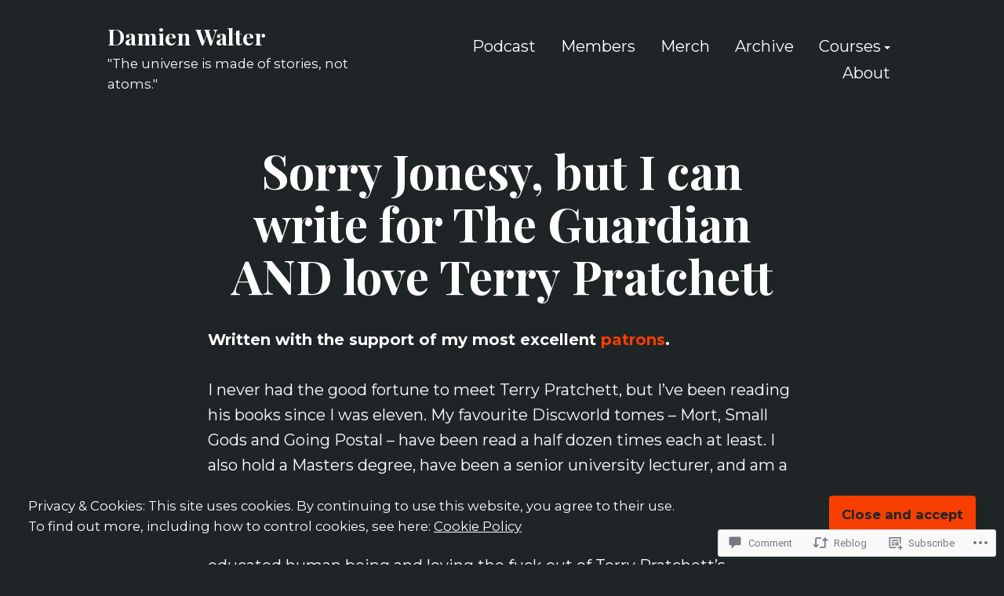

--- FILE ---
content_type: text/html; charset=UTF-8
request_url: https://damiengwalter.com/2015/08/31/jonathan-jones-attack-on-terry-pratchett-exemplifies-the-moral-corruption-of-british-culture/?like_comment=12118&_wpnonce=38f984d444
body_size: 44410
content:
<!doctype html>
<html lang="en">
<head>
	<meta charset="UTF-8" />
	<meta name="viewport" content="width=device-width, initial-scale=1" />
	<link rel="profile" href="https://gmpg.org/xfn/11" />
	<title>Sorry Jonesy, but I can write for The Guardian AND love Terry Pratchett &#8211; Damien Walter</title>
<meta name='robots' content='max-image-preview:large' />
<meta name="google-site-verification" content="L_7QvI2Gd_qVlOLG9UEAf6JDx7rDZZfrLFnMpSjsTPk" />

<!-- Async WordPress.com Remote Login -->
<script id="wpcom_remote_login_js">
var wpcom_remote_login_extra_auth = '';
function wpcom_remote_login_remove_dom_node_id( element_id ) {
	var dom_node = document.getElementById( element_id );
	if ( dom_node ) { dom_node.parentNode.removeChild( dom_node ); }
}
function wpcom_remote_login_remove_dom_node_classes( class_name ) {
	var dom_nodes = document.querySelectorAll( '.' + class_name );
	for ( var i = 0; i < dom_nodes.length; i++ ) {
		dom_nodes[ i ].parentNode.removeChild( dom_nodes[ i ] );
	}
}
function wpcom_remote_login_final_cleanup() {
	wpcom_remote_login_remove_dom_node_classes( "wpcom_remote_login_msg" );
	wpcom_remote_login_remove_dom_node_id( "wpcom_remote_login_key" );
	wpcom_remote_login_remove_dom_node_id( "wpcom_remote_login_validate" );
	wpcom_remote_login_remove_dom_node_id( "wpcom_remote_login_js" );
	wpcom_remote_login_remove_dom_node_id( "wpcom_request_access_iframe" );
	wpcom_remote_login_remove_dom_node_id( "wpcom_request_access_styles" );
}

// Watch for messages back from the remote login
window.addEventListener( "message", function( e ) {
	if ( e.origin === "https://r-login.wordpress.com" ) {
		var data = {};
		try {
			data = JSON.parse( e.data );
		} catch( e ) {
			wpcom_remote_login_final_cleanup();
			return;
		}

		if ( data.msg === 'LOGIN' ) {
			// Clean up the login check iframe
			wpcom_remote_login_remove_dom_node_id( "wpcom_remote_login_key" );

			var id_regex = new RegExp( /^[0-9]+$/ );
			var token_regex = new RegExp( /^.*|.*|.*$/ );
			if (
				token_regex.test( data.token )
				&& id_regex.test( data.wpcomid )
			) {
				// We have everything we need to ask for a login
				var script = document.createElement( "script" );
				script.setAttribute( "id", "wpcom_remote_login_validate" );
				script.src = '/remote-login.php?wpcom_remote_login=validate'
					+ '&wpcomid=' + data.wpcomid
					+ '&token=' + encodeURIComponent( data.token )
					+ '&host=' + window.location.protocol
					+ '//' + window.location.hostname
					+ '&postid=6252'
					+ '&is_singular=1';
				document.body.appendChild( script );
			}

			return;
		}

		// Safari ITP, not logged in, so redirect
		if ( data.msg === 'LOGIN-REDIRECT' ) {
			window.location = 'https://wordpress.com/log-in?redirect_to=' + window.location.href;
			return;
		}

		// Safari ITP, storage access failed, remove the request
		if ( data.msg === 'LOGIN-REMOVE' ) {
			var css_zap = 'html { -webkit-transition: margin-top 1s; transition: margin-top 1s; } /* 9001 */ html { margin-top: 0 !important; } * html body { margin-top: 0 !important; } @media screen and ( max-width: 782px ) { html { margin-top: 0 !important; } * html body { margin-top: 0 !important; } }';
			var style_zap = document.createElement( 'style' );
			style_zap.type = 'text/css';
			style_zap.appendChild( document.createTextNode( css_zap ) );
			document.body.appendChild( style_zap );

			var e = document.getElementById( 'wpcom_request_access_iframe' );
			e.parentNode.removeChild( e );

			document.cookie = 'wordpress_com_login_access=denied; path=/; max-age=31536000';

			return;
		}

		// Safari ITP
		if ( data.msg === 'REQUEST_ACCESS' ) {
			console.log( 'request access: safari' );

			// Check ITP iframe enable/disable knob
			if ( wpcom_remote_login_extra_auth !== 'safari_itp_iframe' ) {
				return;
			}

			// If we are in a "private window" there is no ITP.
			var private_window = false;
			try {
				var opendb = window.openDatabase( null, null, null, null );
			} catch( e ) {
				private_window = true;
			}

			if ( private_window ) {
				console.log( 'private window' );
				return;
			}

			var iframe = document.createElement( 'iframe' );
			iframe.id = 'wpcom_request_access_iframe';
			iframe.setAttribute( 'scrolling', 'no' );
			iframe.setAttribute( 'sandbox', 'allow-storage-access-by-user-activation allow-scripts allow-same-origin allow-top-navigation-by-user-activation' );
			iframe.src = 'https://r-login.wordpress.com/remote-login.php?wpcom_remote_login=request_access&origin=' + encodeURIComponent( data.origin ) + '&wpcomid=' + encodeURIComponent( data.wpcomid );

			var css = 'html { -webkit-transition: margin-top 1s; transition: margin-top 1s; } /* 9001 */ html { margin-top: 46px !important; } * html body { margin-top: 46px !important; } @media screen and ( max-width: 660px ) { html { margin-top: 71px !important; } * html body { margin-top: 71px !important; } #wpcom_request_access_iframe { display: block; height: 71px !important; } } #wpcom_request_access_iframe { border: 0px; height: 46px; position: fixed; top: 0; left: 0; width: 100%; min-width: 100%; z-index: 99999; background: #23282d; } ';

			var style = document.createElement( 'style' );
			style.type = 'text/css';
			style.id = 'wpcom_request_access_styles';
			style.appendChild( document.createTextNode( css ) );
			document.body.appendChild( style );

			document.body.appendChild( iframe );
		}

		if ( data.msg === 'DONE' ) {
			wpcom_remote_login_final_cleanup();
		}
	}
}, false );

// Inject the remote login iframe after the page has had a chance to load
// more critical resources
window.addEventListener( "DOMContentLoaded", function( e ) {
	var iframe = document.createElement( "iframe" );
	iframe.style.display = "none";
	iframe.setAttribute( "scrolling", "no" );
	iframe.setAttribute( "id", "wpcom_remote_login_key" );
	iframe.src = "https://r-login.wordpress.com/remote-login.php"
		+ "?wpcom_remote_login=key"
		+ "&origin=aHR0cHM6Ly9kYW1pZW5nd2FsdGVyLmNvbQ%3D%3D"
		+ "&wpcomid=250101"
		+ "&time=" + Math.floor( Date.now() / 1000 );
	document.body.appendChild( iframe );
}, false );
</script>
<link rel='dns-prefetch' href='//s0.wp.com' />
<link rel='dns-prefetch' href='//widgets.wp.com' />
<link rel='dns-prefetch' href='//wordpress.com' />
<link rel='dns-prefetch' href='//fonts-api.wp.com' />
<link rel='dns-prefetch' href='//af.pubmine.com' />
<link rel="alternate" type="application/rss+xml" title="Damien Walter &raquo; Feed" href="https://damiengwalter.com/feed/" />
<link rel="alternate" type="application/rss+xml" title="Damien Walter &raquo; Comments Feed" href="https://damiengwalter.com/comments/feed/" />
<link rel="alternate" type="application/rss+xml" title="Damien Walter &raquo; Sorry Jonesy, but I can write for The Guardian AND love Terry&nbsp;Pratchett Comments Feed" href="https://damiengwalter.com/2015/08/31/jonathan-jones-attack-on-terry-pratchett-exemplifies-the-moral-corruption-of-british-culture/feed/" />
	<script type="text/javascript">
		/* <![CDATA[ */
		function addLoadEvent(func) {
			var oldonload = window.onload;
			if (typeof window.onload != 'function') {
				window.onload = func;
			} else {
				window.onload = function () {
					oldonload();
					func();
				}
			}
		}
		/* ]]> */
	</script>
	<link crossorigin='anonymous' rel='stylesheet' id='all-css-0-1' href='/wp-content/mu-plugins/widgets/eu-cookie-law/templates/style.css?m=1642463000i&cssminify=yes' type='text/css' media='all' />
<style id='wp-emoji-styles-inline-css'>

	img.wp-smiley, img.emoji {
		display: inline !important;
		border: none !important;
		box-shadow: none !important;
		height: 1em !important;
		width: 1em !important;
		margin: 0 0.07em !important;
		vertical-align: -0.1em !important;
		background: none !important;
		padding: 0 !important;
	}
/*# sourceURL=wp-emoji-styles-inline-css */
</style>
<link crossorigin='anonymous' rel='stylesheet' id='all-css-2-1' href='/wp-content/plugins/gutenberg-core/v22.4.0/build/styles/block-library/style.min.css?m=1768935615i&cssminify=yes' type='text/css' media='all' />
<style id='wp-block-library-inline-css'>
.has-text-align-justify {
	text-align:justify;
}
.has-text-align-justify{text-align:justify;}

/*# sourceURL=wp-block-library-inline-css */
</style><style id='global-styles-inline-css'>
:root{--wp--preset--aspect-ratio--square: 1;--wp--preset--aspect-ratio--4-3: 4/3;--wp--preset--aspect-ratio--3-4: 3/4;--wp--preset--aspect-ratio--3-2: 3/2;--wp--preset--aspect-ratio--2-3: 2/3;--wp--preset--aspect-ratio--16-9: 16/9;--wp--preset--aspect-ratio--9-16: 9/16;--wp--preset--color--black: #000000;--wp--preset--color--cyan-bluish-gray: #abb8c3;--wp--preset--color--white: #ffffff;--wp--preset--color--pale-pink: #f78da7;--wp--preset--color--vivid-red: #cf2e2e;--wp--preset--color--luminous-vivid-orange: #ff6900;--wp--preset--color--luminous-vivid-amber: #fcb900;--wp--preset--color--light-green-cyan: #7bdcb5;--wp--preset--color--vivid-green-cyan: #00d084;--wp--preset--color--pale-cyan-blue: #8ed1fc;--wp--preset--color--vivid-cyan-blue: #0693e3;--wp--preset--color--vivid-purple: #9b51e0;--wp--preset--color--primary: #f73f02;--wp--preset--color--secondary: #9fd3e8;--wp--preset--color--background: #1f2527;--wp--preset--color--foreground: #ffffff;--wp--preset--color--foreground-light: #ffffff;--wp--preset--color--foreground-dark: #ffffff;--wp--preset--gradient--vivid-cyan-blue-to-vivid-purple: linear-gradient(135deg,rgb(6,147,227) 0%,rgb(155,81,224) 100%);--wp--preset--gradient--light-green-cyan-to-vivid-green-cyan: linear-gradient(135deg,rgb(122,220,180) 0%,rgb(0,208,130) 100%);--wp--preset--gradient--luminous-vivid-amber-to-luminous-vivid-orange: linear-gradient(135deg,rgb(252,185,0) 0%,rgb(255,105,0) 100%);--wp--preset--gradient--luminous-vivid-orange-to-vivid-red: linear-gradient(135deg,rgb(255,105,0) 0%,rgb(207,46,46) 100%);--wp--preset--gradient--very-light-gray-to-cyan-bluish-gray: linear-gradient(135deg,rgb(238,238,238) 0%,rgb(169,184,195) 100%);--wp--preset--gradient--cool-to-warm-spectrum: linear-gradient(135deg,rgb(74,234,220) 0%,rgb(151,120,209) 20%,rgb(207,42,186) 40%,rgb(238,44,130) 60%,rgb(251,105,98) 80%,rgb(254,248,76) 100%);--wp--preset--gradient--blush-light-purple: linear-gradient(135deg,rgb(255,206,236) 0%,rgb(152,150,240) 100%);--wp--preset--gradient--blush-bordeaux: linear-gradient(135deg,rgb(254,205,165) 0%,rgb(254,45,45) 50%,rgb(107,0,62) 100%);--wp--preset--gradient--luminous-dusk: linear-gradient(135deg,rgb(255,203,112) 0%,rgb(199,81,192) 50%,rgb(65,88,208) 100%);--wp--preset--gradient--pale-ocean: linear-gradient(135deg,rgb(255,245,203) 0%,rgb(182,227,212) 50%,rgb(51,167,181) 100%);--wp--preset--gradient--electric-grass: linear-gradient(135deg,rgb(202,248,128) 0%,rgb(113,206,126) 100%);--wp--preset--gradient--midnight: linear-gradient(135deg,rgb(2,3,129) 0%,rgb(40,116,252) 100%);--wp--preset--font-size--small: 16.666px;--wp--preset--font-size--medium: 20px;--wp--preset--font-size--large: 28.8px;--wp--preset--font-size--x-large: 42px;--wp--preset--font-size--normal: 20px;--wp--preset--font-size--huge: 34.56px;--wp--preset--font-family--albert-sans: 'Albert Sans', sans-serif;--wp--preset--font-family--alegreya: Alegreya, serif;--wp--preset--font-family--arvo: Arvo, serif;--wp--preset--font-family--bodoni-moda: 'Bodoni Moda', serif;--wp--preset--font-family--bricolage-grotesque: 'Bricolage Grotesque', sans-serif;--wp--preset--font-family--cabin: Cabin, sans-serif;--wp--preset--font-family--chivo: Chivo, sans-serif;--wp--preset--font-family--commissioner: Commissioner, sans-serif;--wp--preset--font-family--cormorant: Cormorant, serif;--wp--preset--font-family--courier-prime: 'Courier Prime', monospace;--wp--preset--font-family--crimson-pro: 'Crimson Pro', serif;--wp--preset--font-family--dm-mono: 'DM Mono', monospace;--wp--preset--font-family--dm-sans: 'DM Sans', sans-serif;--wp--preset--font-family--dm-serif-display: 'DM Serif Display', serif;--wp--preset--font-family--domine: Domine, serif;--wp--preset--font-family--eb-garamond: 'EB Garamond', serif;--wp--preset--font-family--epilogue: Epilogue, sans-serif;--wp--preset--font-family--fahkwang: Fahkwang, sans-serif;--wp--preset--font-family--figtree: Figtree, sans-serif;--wp--preset--font-family--fira-sans: 'Fira Sans', sans-serif;--wp--preset--font-family--fjalla-one: 'Fjalla One', sans-serif;--wp--preset--font-family--fraunces: Fraunces, serif;--wp--preset--font-family--gabarito: Gabarito, system-ui;--wp--preset--font-family--ibm-plex-mono: 'IBM Plex Mono', monospace;--wp--preset--font-family--ibm-plex-sans: 'IBM Plex Sans', sans-serif;--wp--preset--font-family--ibarra-real-nova: 'Ibarra Real Nova', serif;--wp--preset--font-family--instrument-serif: 'Instrument Serif', serif;--wp--preset--font-family--inter: Inter, sans-serif;--wp--preset--font-family--josefin-sans: 'Josefin Sans', sans-serif;--wp--preset--font-family--jost: Jost, sans-serif;--wp--preset--font-family--libre-baskerville: 'Libre Baskerville', serif;--wp--preset--font-family--libre-franklin: 'Libre Franklin', sans-serif;--wp--preset--font-family--literata: Literata, serif;--wp--preset--font-family--lora: Lora, serif;--wp--preset--font-family--merriweather: Merriweather, serif;--wp--preset--font-family--montserrat: Montserrat, sans-serif;--wp--preset--font-family--newsreader: Newsreader, serif;--wp--preset--font-family--noto-sans-mono: 'Noto Sans Mono', sans-serif;--wp--preset--font-family--nunito: Nunito, sans-serif;--wp--preset--font-family--open-sans: 'Open Sans', sans-serif;--wp--preset--font-family--overpass: Overpass, sans-serif;--wp--preset--font-family--pt-serif: 'PT Serif', serif;--wp--preset--font-family--petrona: Petrona, serif;--wp--preset--font-family--piazzolla: Piazzolla, serif;--wp--preset--font-family--playfair-display: 'Playfair Display', serif;--wp--preset--font-family--plus-jakarta-sans: 'Plus Jakarta Sans', sans-serif;--wp--preset--font-family--poppins: Poppins, sans-serif;--wp--preset--font-family--raleway: Raleway, sans-serif;--wp--preset--font-family--roboto: Roboto, sans-serif;--wp--preset--font-family--roboto-slab: 'Roboto Slab', serif;--wp--preset--font-family--rubik: Rubik, sans-serif;--wp--preset--font-family--rufina: Rufina, serif;--wp--preset--font-family--sora: Sora, sans-serif;--wp--preset--font-family--source-sans-3: 'Source Sans 3', sans-serif;--wp--preset--font-family--source-serif-4: 'Source Serif 4', serif;--wp--preset--font-family--space-mono: 'Space Mono', monospace;--wp--preset--font-family--syne: Syne, sans-serif;--wp--preset--font-family--texturina: Texturina, serif;--wp--preset--font-family--urbanist: Urbanist, sans-serif;--wp--preset--font-family--work-sans: 'Work Sans', sans-serif;--wp--preset--spacing--20: 0.44rem;--wp--preset--spacing--30: 0.67rem;--wp--preset--spacing--40: 1rem;--wp--preset--spacing--50: 1.5rem;--wp--preset--spacing--60: 2.25rem;--wp--preset--spacing--70: 3.38rem;--wp--preset--spacing--80: 5.06rem;--wp--preset--shadow--natural: 6px 6px 9px rgba(0, 0, 0, 0.2);--wp--preset--shadow--deep: 12px 12px 50px rgba(0, 0, 0, 0.4);--wp--preset--shadow--sharp: 6px 6px 0px rgba(0, 0, 0, 0.2);--wp--preset--shadow--outlined: 6px 6px 0px -3px rgb(255, 255, 255), 6px 6px rgb(0, 0, 0);--wp--preset--shadow--crisp: 6px 6px 0px rgb(0, 0, 0);}:where(body) { margin: 0; }:where(.wp-site-blocks) > * { margin-block-start: 24px; margin-block-end: 0; }:where(.wp-site-blocks) > :first-child { margin-block-start: 0; }:where(.wp-site-blocks) > :last-child { margin-block-end: 0; }:root { --wp--style--block-gap: 24px; }:root :where(.is-layout-flow) > :first-child{margin-block-start: 0;}:root :where(.is-layout-flow) > :last-child{margin-block-end: 0;}:root :where(.is-layout-flow) > *{margin-block-start: 24px;margin-block-end: 0;}:root :where(.is-layout-constrained) > :first-child{margin-block-start: 0;}:root :where(.is-layout-constrained) > :last-child{margin-block-end: 0;}:root :where(.is-layout-constrained) > *{margin-block-start: 24px;margin-block-end: 0;}:root :where(.is-layout-flex){gap: 24px;}:root :where(.is-layout-grid){gap: 24px;}body .is-layout-flex{display: flex;}.is-layout-flex{flex-wrap: wrap;align-items: center;}.is-layout-flex > :is(*, div){margin: 0;}body .is-layout-grid{display: grid;}.is-layout-grid > :is(*, div){margin: 0;}body{padding-top: 0px;padding-right: 0px;padding-bottom: 0px;padding-left: 0px;}:root :where(.wp-element-button, .wp-block-button__link){background-color: #32373c;border-width: 0;color: #fff;font-family: inherit;font-size: inherit;font-style: inherit;font-weight: inherit;letter-spacing: inherit;line-height: inherit;padding-top: calc(0.667em + 2px);padding-right: calc(1.333em + 2px);padding-bottom: calc(0.667em + 2px);padding-left: calc(1.333em + 2px);text-decoration: none;text-transform: inherit;}.has-black-color{color: var(--wp--preset--color--black) !important;}.has-cyan-bluish-gray-color{color: var(--wp--preset--color--cyan-bluish-gray) !important;}.has-white-color{color: var(--wp--preset--color--white) !important;}.has-pale-pink-color{color: var(--wp--preset--color--pale-pink) !important;}.has-vivid-red-color{color: var(--wp--preset--color--vivid-red) !important;}.has-luminous-vivid-orange-color{color: var(--wp--preset--color--luminous-vivid-orange) !important;}.has-luminous-vivid-amber-color{color: var(--wp--preset--color--luminous-vivid-amber) !important;}.has-light-green-cyan-color{color: var(--wp--preset--color--light-green-cyan) !important;}.has-vivid-green-cyan-color{color: var(--wp--preset--color--vivid-green-cyan) !important;}.has-pale-cyan-blue-color{color: var(--wp--preset--color--pale-cyan-blue) !important;}.has-vivid-cyan-blue-color{color: var(--wp--preset--color--vivid-cyan-blue) !important;}.has-vivid-purple-color{color: var(--wp--preset--color--vivid-purple) !important;}.has-primary-color{color: var(--wp--preset--color--primary) !important;}.has-secondary-color{color: var(--wp--preset--color--secondary) !important;}.has-background-color{color: var(--wp--preset--color--background) !important;}.has-foreground-color{color: var(--wp--preset--color--foreground) !important;}.has-foreground-light-color{color: var(--wp--preset--color--foreground-light) !important;}.has-foreground-dark-color{color: var(--wp--preset--color--foreground-dark) !important;}.has-black-background-color{background-color: var(--wp--preset--color--black) !important;}.has-cyan-bluish-gray-background-color{background-color: var(--wp--preset--color--cyan-bluish-gray) !important;}.has-white-background-color{background-color: var(--wp--preset--color--white) !important;}.has-pale-pink-background-color{background-color: var(--wp--preset--color--pale-pink) !important;}.has-vivid-red-background-color{background-color: var(--wp--preset--color--vivid-red) !important;}.has-luminous-vivid-orange-background-color{background-color: var(--wp--preset--color--luminous-vivid-orange) !important;}.has-luminous-vivid-amber-background-color{background-color: var(--wp--preset--color--luminous-vivid-amber) !important;}.has-light-green-cyan-background-color{background-color: var(--wp--preset--color--light-green-cyan) !important;}.has-vivid-green-cyan-background-color{background-color: var(--wp--preset--color--vivid-green-cyan) !important;}.has-pale-cyan-blue-background-color{background-color: var(--wp--preset--color--pale-cyan-blue) !important;}.has-vivid-cyan-blue-background-color{background-color: var(--wp--preset--color--vivid-cyan-blue) !important;}.has-vivid-purple-background-color{background-color: var(--wp--preset--color--vivid-purple) !important;}.has-primary-background-color{background-color: var(--wp--preset--color--primary) !important;}.has-secondary-background-color{background-color: var(--wp--preset--color--secondary) !important;}.has-background-background-color{background-color: var(--wp--preset--color--background) !important;}.has-foreground-background-color{background-color: var(--wp--preset--color--foreground) !important;}.has-foreground-light-background-color{background-color: var(--wp--preset--color--foreground-light) !important;}.has-foreground-dark-background-color{background-color: var(--wp--preset--color--foreground-dark) !important;}.has-black-border-color{border-color: var(--wp--preset--color--black) !important;}.has-cyan-bluish-gray-border-color{border-color: var(--wp--preset--color--cyan-bluish-gray) !important;}.has-white-border-color{border-color: var(--wp--preset--color--white) !important;}.has-pale-pink-border-color{border-color: var(--wp--preset--color--pale-pink) !important;}.has-vivid-red-border-color{border-color: var(--wp--preset--color--vivid-red) !important;}.has-luminous-vivid-orange-border-color{border-color: var(--wp--preset--color--luminous-vivid-orange) !important;}.has-luminous-vivid-amber-border-color{border-color: var(--wp--preset--color--luminous-vivid-amber) !important;}.has-light-green-cyan-border-color{border-color: var(--wp--preset--color--light-green-cyan) !important;}.has-vivid-green-cyan-border-color{border-color: var(--wp--preset--color--vivid-green-cyan) !important;}.has-pale-cyan-blue-border-color{border-color: var(--wp--preset--color--pale-cyan-blue) !important;}.has-vivid-cyan-blue-border-color{border-color: var(--wp--preset--color--vivid-cyan-blue) !important;}.has-vivid-purple-border-color{border-color: var(--wp--preset--color--vivid-purple) !important;}.has-primary-border-color{border-color: var(--wp--preset--color--primary) !important;}.has-secondary-border-color{border-color: var(--wp--preset--color--secondary) !important;}.has-background-border-color{border-color: var(--wp--preset--color--background) !important;}.has-foreground-border-color{border-color: var(--wp--preset--color--foreground) !important;}.has-foreground-light-border-color{border-color: var(--wp--preset--color--foreground-light) !important;}.has-foreground-dark-border-color{border-color: var(--wp--preset--color--foreground-dark) !important;}.has-vivid-cyan-blue-to-vivid-purple-gradient-background{background: var(--wp--preset--gradient--vivid-cyan-blue-to-vivid-purple) !important;}.has-light-green-cyan-to-vivid-green-cyan-gradient-background{background: var(--wp--preset--gradient--light-green-cyan-to-vivid-green-cyan) !important;}.has-luminous-vivid-amber-to-luminous-vivid-orange-gradient-background{background: var(--wp--preset--gradient--luminous-vivid-amber-to-luminous-vivid-orange) !important;}.has-luminous-vivid-orange-to-vivid-red-gradient-background{background: var(--wp--preset--gradient--luminous-vivid-orange-to-vivid-red) !important;}.has-very-light-gray-to-cyan-bluish-gray-gradient-background{background: var(--wp--preset--gradient--very-light-gray-to-cyan-bluish-gray) !important;}.has-cool-to-warm-spectrum-gradient-background{background: var(--wp--preset--gradient--cool-to-warm-spectrum) !important;}.has-blush-light-purple-gradient-background{background: var(--wp--preset--gradient--blush-light-purple) !important;}.has-blush-bordeaux-gradient-background{background: var(--wp--preset--gradient--blush-bordeaux) !important;}.has-luminous-dusk-gradient-background{background: var(--wp--preset--gradient--luminous-dusk) !important;}.has-pale-ocean-gradient-background{background: var(--wp--preset--gradient--pale-ocean) !important;}.has-electric-grass-gradient-background{background: var(--wp--preset--gradient--electric-grass) !important;}.has-midnight-gradient-background{background: var(--wp--preset--gradient--midnight) !important;}.has-small-font-size{font-size: var(--wp--preset--font-size--small) !important;}.has-medium-font-size{font-size: var(--wp--preset--font-size--medium) !important;}.has-large-font-size{font-size: var(--wp--preset--font-size--large) !important;}.has-x-large-font-size{font-size: var(--wp--preset--font-size--x-large) !important;}.has-normal-font-size{font-size: var(--wp--preset--font-size--normal) !important;}.has-huge-font-size{font-size: var(--wp--preset--font-size--huge) !important;}.has-albert-sans-font-family{font-family: var(--wp--preset--font-family--albert-sans) !important;}.has-alegreya-font-family{font-family: var(--wp--preset--font-family--alegreya) !important;}.has-arvo-font-family{font-family: var(--wp--preset--font-family--arvo) !important;}.has-bodoni-moda-font-family{font-family: var(--wp--preset--font-family--bodoni-moda) !important;}.has-bricolage-grotesque-font-family{font-family: var(--wp--preset--font-family--bricolage-grotesque) !important;}.has-cabin-font-family{font-family: var(--wp--preset--font-family--cabin) !important;}.has-chivo-font-family{font-family: var(--wp--preset--font-family--chivo) !important;}.has-commissioner-font-family{font-family: var(--wp--preset--font-family--commissioner) !important;}.has-cormorant-font-family{font-family: var(--wp--preset--font-family--cormorant) !important;}.has-courier-prime-font-family{font-family: var(--wp--preset--font-family--courier-prime) !important;}.has-crimson-pro-font-family{font-family: var(--wp--preset--font-family--crimson-pro) !important;}.has-dm-mono-font-family{font-family: var(--wp--preset--font-family--dm-mono) !important;}.has-dm-sans-font-family{font-family: var(--wp--preset--font-family--dm-sans) !important;}.has-dm-serif-display-font-family{font-family: var(--wp--preset--font-family--dm-serif-display) !important;}.has-domine-font-family{font-family: var(--wp--preset--font-family--domine) !important;}.has-eb-garamond-font-family{font-family: var(--wp--preset--font-family--eb-garamond) !important;}.has-epilogue-font-family{font-family: var(--wp--preset--font-family--epilogue) !important;}.has-fahkwang-font-family{font-family: var(--wp--preset--font-family--fahkwang) !important;}.has-figtree-font-family{font-family: var(--wp--preset--font-family--figtree) !important;}.has-fira-sans-font-family{font-family: var(--wp--preset--font-family--fira-sans) !important;}.has-fjalla-one-font-family{font-family: var(--wp--preset--font-family--fjalla-one) !important;}.has-fraunces-font-family{font-family: var(--wp--preset--font-family--fraunces) !important;}.has-gabarito-font-family{font-family: var(--wp--preset--font-family--gabarito) !important;}.has-ibm-plex-mono-font-family{font-family: var(--wp--preset--font-family--ibm-plex-mono) !important;}.has-ibm-plex-sans-font-family{font-family: var(--wp--preset--font-family--ibm-plex-sans) !important;}.has-ibarra-real-nova-font-family{font-family: var(--wp--preset--font-family--ibarra-real-nova) !important;}.has-instrument-serif-font-family{font-family: var(--wp--preset--font-family--instrument-serif) !important;}.has-inter-font-family{font-family: var(--wp--preset--font-family--inter) !important;}.has-josefin-sans-font-family{font-family: var(--wp--preset--font-family--josefin-sans) !important;}.has-jost-font-family{font-family: var(--wp--preset--font-family--jost) !important;}.has-libre-baskerville-font-family{font-family: var(--wp--preset--font-family--libre-baskerville) !important;}.has-libre-franklin-font-family{font-family: var(--wp--preset--font-family--libre-franklin) !important;}.has-literata-font-family{font-family: var(--wp--preset--font-family--literata) !important;}.has-lora-font-family{font-family: var(--wp--preset--font-family--lora) !important;}.has-merriweather-font-family{font-family: var(--wp--preset--font-family--merriweather) !important;}.has-montserrat-font-family{font-family: var(--wp--preset--font-family--montserrat) !important;}.has-newsreader-font-family{font-family: var(--wp--preset--font-family--newsreader) !important;}.has-noto-sans-mono-font-family{font-family: var(--wp--preset--font-family--noto-sans-mono) !important;}.has-nunito-font-family{font-family: var(--wp--preset--font-family--nunito) !important;}.has-open-sans-font-family{font-family: var(--wp--preset--font-family--open-sans) !important;}.has-overpass-font-family{font-family: var(--wp--preset--font-family--overpass) !important;}.has-pt-serif-font-family{font-family: var(--wp--preset--font-family--pt-serif) !important;}.has-petrona-font-family{font-family: var(--wp--preset--font-family--petrona) !important;}.has-piazzolla-font-family{font-family: var(--wp--preset--font-family--piazzolla) !important;}.has-playfair-display-font-family{font-family: var(--wp--preset--font-family--playfair-display) !important;}.has-plus-jakarta-sans-font-family{font-family: var(--wp--preset--font-family--plus-jakarta-sans) !important;}.has-poppins-font-family{font-family: var(--wp--preset--font-family--poppins) !important;}.has-raleway-font-family{font-family: var(--wp--preset--font-family--raleway) !important;}.has-roboto-font-family{font-family: var(--wp--preset--font-family--roboto) !important;}.has-roboto-slab-font-family{font-family: var(--wp--preset--font-family--roboto-slab) !important;}.has-rubik-font-family{font-family: var(--wp--preset--font-family--rubik) !important;}.has-rufina-font-family{font-family: var(--wp--preset--font-family--rufina) !important;}.has-sora-font-family{font-family: var(--wp--preset--font-family--sora) !important;}.has-source-sans-3-font-family{font-family: var(--wp--preset--font-family--source-sans-3) !important;}.has-source-serif-4-font-family{font-family: var(--wp--preset--font-family--source-serif-4) !important;}.has-space-mono-font-family{font-family: var(--wp--preset--font-family--space-mono) !important;}.has-syne-font-family{font-family: var(--wp--preset--font-family--syne) !important;}.has-texturina-font-family{font-family: var(--wp--preset--font-family--texturina) !important;}.has-urbanist-font-family{font-family: var(--wp--preset--font-family--urbanist) !important;}.has-work-sans-font-family{font-family: var(--wp--preset--font-family--work-sans) !important;}
/*# sourceURL=global-styles-inline-css */
</style>

<style id='classic-theme-styles-inline-css'>
.wp-block-button__link{background-color:#32373c;border-radius:9999px;box-shadow:none;color:#fff;font-size:1.125em;padding:calc(.667em + 2px) calc(1.333em + 2px);text-decoration:none}.wp-block-file__button{background:#32373c;color:#fff}.wp-block-accordion-heading{margin:0}.wp-block-accordion-heading__toggle{background-color:inherit!important;color:inherit!important}.wp-block-accordion-heading__toggle:not(:focus-visible){outline:none}.wp-block-accordion-heading__toggle:focus,.wp-block-accordion-heading__toggle:hover{background-color:inherit!important;border:none;box-shadow:none;color:inherit;padding:var(--wp--preset--spacing--20,1em) 0;text-decoration:none}.wp-block-accordion-heading__toggle:focus-visible{outline:auto;outline-offset:0}
/*# sourceURL=/wp-content/plugins/gutenberg-core/v22.4.0/build/styles/block-library/classic.min.css */
</style>
<link crossorigin='anonymous' rel='stylesheet' id='all-css-4-1' href='/_static/??-eJx9jskOwjAMRH+IYPblgPgUlMWClDqJYqf9fVxVXABxseSZefbAWIzPSTAJUDOlb/eYGHyuqDoVK6AJwhAt9kgaW3rmBfzGxqKMca5UZDY6KTYy8lCQ/3EdSrH+aVSaT8wGUM7pbd4GTCFXsE0yWZHovzDg6sG12AcYsDp9reLUmT/3qcyVLuvj4bRd7fbnTfcCmvdj7g==&cssminify=yes' type='text/css' media='all' />
<link rel='stylesheet' id='verbum-gutenberg-css-css' href='https://widgets.wp.com/verbum-block-editor/block-editor.css?ver=1738686361' media='all' />
<link crossorigin='anonymous' rel='stylesheet' id='all-css-6-1' href='/_static/??/wp-content/mu-plugins/comment-likes/css/comment-likes.css,/i/noticons/noticons.css?m=1436783281j&cssminify=yes' type='text/css' media='all' />
<link crossorigin='anonymous' rel='stylesheet' id='print-css-7-1' href='/wp-content/themes/pub/varia/print.css?m=1738187798i&cssminify=yes' type='text/css' media='print' />
<link crossorigin='anonymous' rel='stylesheet' id='all-css-8-1' href='/_static/??-eJx9i0EKAjEMAD9kjYtiT+Jb0hJrJU1K07rs713xoijeZmAG5uqiSifp0K9UyKCOAAEZDQXB+sK0jWYb+F3esWWELPGVurlGLV9DGa7ySFkMGgXWtGKCtXrTf1MidawRe1b5EHdhzO25nstp8ge/3x29n24PiHVP3g==&cssminify=yes' type='text/css' media='all' />
<link rel='stylesheet' id='balasana-fonts-css' href='https://fonts-api.wp.com/css?family=Roboto+Condensed%3A400%2C400i%2C700%2C700i%7CRoboto%3A400%2C400i%2C700%2C700i&#038;subset=latin%2Clatin-ext' media='all' />
<link crossorigin='anonymous' rel='stylesheet' id='all-css-10-1' href='/wp-content/themes/pub/balasana/style.css?m=1747306771i&cssminify=yes' type='text/css' media='all' />
<style id='jetpack-global-styles-frontend-style-inline-css'>
@import url('https://fonts-api.wp.com/css?family=Montserrat:thin,extralight,light,regular,medium,semibold,bold,italic,bolditalic,extrabold,black|Playfair Display:thin,extralight,light,regular,medium,semibold,bold,italic,bolditalic,extrabold,black|');:root { --font-headings: Playfair Display; --font-base: Montserrat; --font-headings-default: -apple-system,BlinkMacSystemFont,"Segoe UI",Roboto,Oxygen-Sans,Ubuntu,Cantarell,"Helvetica Neue",sans-serif; --font-base-default: -apple-system,BlinkMacSystemFont,"Segoe UI",Roboto,Oxygen-Sans,Ubuntu,Cantarell,"Helvetica Neue",sans-serif;}
/*# sourceURL=jetpack-global-styles-frontend-style-inline-css */
</style>
<link crossorigin='anonymous' rel='stylesheet' id='all-css-12-1' href='/wp-content/themes/h4/global.css?m=1420737423i&cssminify=yes' type='text/css' media='all' />
<script type="text/javascript" id="wpcom-actionbar-placeholder-js-extra">
/* <![CDATA[ */
var actionbardata = {"siteID":"250101","postID":"6252","siteURL":"https://damiengwalter.com","xhrURL":"https://damiengwalter.com/wp-admin/admin-ajax.php","nonce":"da64b6e1d0","isLoggedIn":"","statusMessage":"","subsEmailDefault":"instantly","proxyScriptUrl":"https://s0.wp.com/wp-content/js/wpcom-proxy-request.js?m=1513050504i&amp;ver=20211021","shortlink":"https://wp.me/p133T-1CQ","i18n":{"followedText":"New posts from this site will now appear in your \u003Ca href=\"https://wordpress.com/reader\"\u003EReader\u003C/a\u003E","foldBar":"Collapse this bar","unfoldBar":"Expand this bar","shortLinkCopied":"Shortlink copied to clipboard."}};
//# sourceURL=wpcom-actionbar-placeholder-js-extra
/* ]]> */
</script>
<script type="text/javascript" id="jetpack-mu-wpcom-settings-js-before">
/* <![CDATA[ */
var JETPACK_MU_WPCOM_SETTINGS = {"assetsUrl":"https://s0.wp.com/wp-content/mu-plugins/jetpack-mu-wpcom-plugin/moon/jetpack_vendor/automattic/jetpack-mu-wpcom/src/build/"};
//# sourceURL=jetpack-mu-wpcom-settings-js-before
/* ]]> */
</script>
<script crossorigin='anonymous' type='text/javascript'  src='/_static/??/wp-content/js/rlt-proxy.js,/wp-content/blog-plugins/wordads-classes/js/cmp/v2/cmp-non-gdpr.js?m=1720530689j'></script>
<script type="text/javascript" id="rlt-proxy-js-after">
/* <![CDATA[ */
	rltInitialize( {"token":null,"iframeOrigins":["https:\/\/widgets.wp.com"]} );
//# sourceURL=rlt-proxy-js-after
/* ]]> */
</script>
<link rel="EditURI" type="application/rsd+xml" title="RSD" href="https://damiengwalter.wordpress.com/xmlrpc.php?rsd" />
<meta name="generator" content="WordPress.com" />
<link rel="canonical" href="https://damiengwalter.com/2015/08/31/jonathan-jones-attack-on-terry-pratchett-exemplifies-the-moral-corruption-of-british-culture/" />
<link rel='shortlink' href='https://wp.me/p133T-1CQ' />
<link rel="alternate" type="application/json+oembed" href="https://public-api.wordpress.com/oembed/?format=json&amp;url=https%3A%2F%2Fdamiengwalter.com%2F2015%2F08%2F31%2Fjonathan-jones-attack-on-terry-pratchett-exemplifies-the-moral-corruption-of-british-culture%2F&amp;for=wpcom-auto-discovery" /><link rel="alternate" type="application/xml+oembed" href="https://public-api.wordpress.com/oembed/?format=xml&amp;url=https%3A%2F%2Fdamiengwalter.com%2F2015%2F08%2F31%2Fjonathan-jones-attack-on-terry-pratchett-exemplifies-the-moral-corruption-of-british-culture%2F&amp;for=wpcom-auto-discovery" />
<!-- Jetpack Open Graph Tags -->
<meta property="og:type" content="article" />
<meta property="og:title" content="Sorry Jonesy, but I can write for The Guardian AND love Terry Pratchett" />
<meta property="og:url" content="https://damiengwalter.com/2015/08/31/jonathan-jones-attack-on-terry-pratchett-exemplifies-the-moral-corruption-of-british-culture/" />
<meta property="og:description" content="Written with the support of my most excellent patrons. I never had the good fortune to meet Terry Pratchett, but I&#8217;ve been reading his books since I was eleven. My favourite Discworld tomes &amp;…" />
<meta property="article:published_time" content="2015-08-31T16:08:55+00:00" />
<meta property="article:modified_time" content="2015-08-31T17:18:55+00:00" />
<meta property="og:site_name" content="Damien Walter" />
<meta property="og:image" content="https://damiengwalter.com/wp-content/uploads/2022/02/sf-podcast-thumb-2.1-1.png?w=200" />
<meta property="og:image:width" content="200" />
<meta property="og:image:height" content="200" />
<meta property="og:image:alt" content="" />
<meta property="og:locale" content="en_US" />
<meta property="article:publisher" content="https://www.facebook.com/WordPresscom" />
<meta name="twitter:creator" content="@damiengwalter" />
<meta name="twitter:site" content="@damiengwalter" />
<meta name="twitter:text:title" content="Sorry Jonesy, but I can write for The Guardian AND love Terry&nbsp;Pratchett" />
<meta name="twitter:image" content="https://damiengwalter.com/wp-content/uploads/2022/02/sf-podcast-thumb-2.1-1.png?w=240" />
<meta name="twitter:card" content="summary" />

<!-- End Jetpack Open Graph Tags -->
<link rel='openid.server' href='https://damiengwalter.com/?openidserver=1' />
<link rel='openid.delegate' href='https://damiengwalter.com/' />
<link rel="search" type="application/opensearchdescription+xml" href="https://damiengwalter.com/osd.xml" title="Damien Walter" />
<link rel="search" type="application/opensearchdescription+xml" href="https://s1.wp.com/opensearch.xml" title="WordPress.com" />
<link rel="pingback" href="https://damiengwalter.com/xmlrpc.php">		<style type="text/css">
			.recentcomments a {
				display: inline !important;
				padding: 0 !important;
				margin: 0 !important;
			}

			table.recentcommentsavatartop img.avatar, table.recentcommentsavatarend img.avatar {
				border: 0px;
				margin: 0;
			}

			table.recentcommentsavatartop a, table.recentcommentsavatarend a {
				border: 0px !important;
				background-color: transparent !important;
			}

			td.recentcommentsavatarend, td.recentcommentsavatartop {
				padding: 0px 0px 1px 0px;
				margin: 0px;
			}

			td.recentcommentstextend {
				border: none !important;
				padding: 0px 0px 2px 10px;
			}

			.rtl td.recentcommentstextend {
				padding: 0px 10px 2px 0px;
			}

			td.recentcommentstexttop {
				border: none;
				padding: 0px 0px 0px 10px;
			}

			.rtl td.recentcommentstexttop {
				padding: 0px 10px 0px 0px;
			}
		</style>
		<meta name="description" content="Written with the support of my most excellent patrons. I never had the good fortune to meet Terry Pratchett, but I&#039;ve been reading his books since I was eleven. My favourite Discworld tomes - Mort, Small Gods and Going Postal - have been read a half dozen times each at least. I also hold a&hellip;" />
<script type="text/javascript">
/* <![CDATA[ */
var wa_client = {}; wa_client.cmd = []; wa_client.config = { 'blog_id': 250101, 'blog_language': 'en', 'is_wordads': true, 'hosting_type': 1, 'afp_account_id': null, 'afp_host_id': 5038568878849053, 'theme': 'pub/balasana', '_': { 'title': 'Advertisement', 'privacy_settings': 'Privacy Settings' }, 'formats': [ 'inline', 'belowpost', 'bottom_sticky', 'sidebar_sticky_right', 'sidebar', 'top', 'shortcode', 'gutenberg_rectangle', 'gutenberg_leaderboard', 'gutenberg_mobile_leaderboard', 'gutenberg_skyscraper' ] };
/* ]]> */
</script>
		<script type="text/javascript">

			window.doNotSellCallback = function() {

				var linkElements = [
					'a[href="https://wordpress.com/?ref=footer_blog"]',
					'a[href="https://wordpress.com/?ref=footer_website"]',
					'a[href="https://wordpress.com/?ref=vertical_footer"]',
					'a[href^="https://wordpress.com/?ref=footer_segment_"]',
				].join(',');

				var dnsLink = document.createElement( 'a' );
				dnsLink.href = 'https://wordpress.com/advertising-program-optout/';
				dnsLink.classList.add( 'do-not-sell-link' );
				dnsLink.rel = 'nofollow';
				dnsLink.style.marginLeft = '0.5em';
				dnsLink.textContent = 'Do Not Sell or Share My Personal Information';

				var creditLinks = document.querySelectorAll( linkElements );

				if ( 0 === creditLinks.length ) {
					return false;
				}

				Array.prototype.forEach.call( creditLinks, function( el ) {
					el.insertAdjacentElement( 'afterend', dnsLink );
				});

				return true;
			};

		</script>
		<style type="text/css" id="custom-colors-css">	@media screen and (min-width: 560px) {
		.main-navigation > div > ul > li > .sub-menu {
			background-color: #1f2527;
		}
		.main-navigation > div > ul > .menu-item-has-children > a::after {
			border-top-color: currentColor;
		}
	}
.has-background-background-color,
			.has-background-background-color.has-background-dim,
			.main-navigation > div,
			.screen-reader-text:focus,
			body,
			body .widget_eu_cookie_law_widget #eu-cookie-law,
			body .widget_eu_cookie_law_widget #eu-cookie-law.negative input.accept { background-color: #1f2527;}
#site-navigation #toggle-menu::before,
			#site-navigation #toggle:checked + #toggle-menu::before { background-image: #1f2527;}
.a8c-posts-list-item__featured span,
			.a8c-posts-list__view-all,
			.a8c-posts-list__view-all:focus,
			.a8c-posts-list__view-all:hover,
			.button,
			.button:focus,
			.button:hover,
			.has-focus.a8c-posts-list__view-all,
			.has-focus.button,
			.has-focus.wp-block-button__link,
			.has-focus.wp-block-file__button,
			.sticky-post,
			.wp-block-button__link,
			.wp-block-button__link:focus,
			.wp-block-button__link:hover,
			.wp-block-file .wp-block-file__button,
			.wp-block-file a.wp-block-file__button:active,
			.wp-block-file a.wp-block-file__button:focus,
			.wp-block-file a.wp-block-file__button:hover,
			.wp-block-file a.wp-block-file__button:visited,
			.wp-block-file__button,
			.wp-block-file__button:focus,
			.wp-block-file__button:hover,
			.wp-block-gallery .blocks-gallery-image figcaption,
			.wp-block-gallery .blocks-gallery-item figcaption,
			.wp-block-pullquote.is-style-solid-color,
			body .widget_eu_cookie_law_widget #eu-cookie-law input.accept,
			body .widget_eu_cookie_law_widget #eu-cookie-law input.accept:focus,
			body .widget_eu_cookie_law_widget #eu-cookie-law input.accept:hover,
			body .widget_eu_cookie_law_widget #eu-cookie-law input.has-focus.accept,
			body .widget_eu_cookie_law_widget #eu-cookie-law.negative,
			.wp-block-search .wp-block-search__button,
			button,
			button.has-focus,
			button:focus,
			button:hover,
			button[data-load-more-btn],
			input.has-focus[type="submit"],
			input:focus[type="submit"],
			input:hover[type="submit"],
			input[type="submit"] { color: #1f2527;}
.has-background-color,
			.has-foreground-dark-background-color,
			.has-foreground-light-background-color,
			.has-primary-background-color,
			.has-primary-background-color.has-background-dim,
			.has-secondary-background-color,
			.has-secondary-background-color.has-background-dim,
			.has-foreground-background-color,
			.has-foreground-background-color.has-background-dim { color: #1f2527;}
.has-background-background-color { background-color: #1f2527;}
.has-background-dark-color { color: #090A0B;}
.has-background-dark-background-color { background-color: #090A0B;}
.has-background-light-color { color: #364043;}
.has-background-light-background-color { background-color: #364043;}
.main-navigation > div,
			.wp-block-code,
			.wp-block-table td,
			.wp-block-table th,
			body .widget_eu_cookie_law_widget #eu-cookie-law,
			input[type="color"],
			input[type="date"],
			input[type="datetime"],
			input[type="datetime-local"],
			input[type="email"],
			input[type="month"],
			input[type="number"],
			input[type="password"],
			input[type="range"],
			input[type="search"],
			input[type="tel"],
			input[type="text"],
			input[type="time"],
			input[type="url"],
			input[type="week"],
			select,
			table td,
			table th,
			textarea { border-color: #090A0B;}
.comment-list .children > li,
			.comment-list > li,
			.wp-block-pullquote { border-top-color: #090A0B;}
.comment-list,
			.wp-block-pullquote,
			hr,
			hr.wp-block-separator { border-bottom-color: #090A0B;}
hr.wp-block-separator.is-style-dots:before { color: #090A0B;}
body .widget_eu_cookie_law_widget #eu-cookie-law.negative input.accept.has-focus,
			body .widget_eu_cookie_law_widget #eu-cookie-law.negative input.accept:focus,
			body .widget_eu_cookie_law_widget #eu-cookie-law.negative input.accept:hover { -1: #1f2527;}
.a8c-posts-list-item__featured span,
			.a8c-posts-list__view-all,
			.button,
			.main-navigation #toggle:focus + #toggle-menu,
			.sticky-post,
			.wp-block-file__button:focus,
			.wp-block-file__button:hover,
			.wp-block-button__link:focus,
			.wp-block-button__link:hover,
			.wp-block-button__link:not([class*="background-color"]),
			.wp-block-button__link:not([class*="background-color"]):focus,
			.wp-block-button__link:not([class*="background-color"]):hover,
			.wp-block-file .wp-block-file__button,
			.wp-block-file__button,
			.wp-block-pullquote.is-style-solid-color,
			body .widget_eu_cookie_law_widget #eu-cookie-law input.accept,
			button,
			button[data-load-more-btn],
			input[type="submit"],
			.a8c-posts-list__view-all:focus,
			.a8c-posts-list__view-all:hover,
			.button:focus,
			.button:hover,
			.has-focus.a8c-posts-list__view-all,
			.has-focus.button,
			.has-focus.wp-block-button__link,
			.has-focus.wp-block-file__button,
			body .widget_eu_cookie_law_widget #eu-cookie-law input.accept:focus,
			body .widget_eu_cookie_law_widget #eu-cookie-law input.accept:hover,
			body .widget_eu_cookie_law_widget #eu-cookie-law input.has-focus.accept,
			.wp-block-search .wp-block-search__button,
			.wp-block-search .wp-block-search__button:focus,
			.wp-block-search .wp-block-search__button:hover,
			button.has-focus,
			button:focus,
			button:hover,
			input.has-focus[type="submit"],
			input:focus[type="submit"],
			input:hover[type="submit"] { background-color: #f73f02;}
.a8c-posts-list .a8c-posts-list-item__title a:active,
			.a8c-posts-list .a8c-posts-list-item__title a:focus,
			.a8c-posts-list .a8c-posts-list-item__title a:hover,
			.comment-meta .comment-author .fn a:active,
			.comment-meta .comment-author .fn a:focus,
			.comment-meta .comment-author .fn a:hover,
			.entry-title a:active,
			.entry-title a:focus,
			.entry-title a:hover,
			.footer-navigation .footer-menu a:hover,
			.has-primary-color,
			.main-navigation a:hover,
			.page-title a:active,
			.page-title a:focus,
			.page-title a:hover,
			.post-navigation a:active .post-title,
			.post-navigation a:focus .post-title,
			.post-navigation a:hover .post-title,
			.site-info a:hover,
			.site-title a:hover,
			.social-navigation a:hover,
			.wp-block-button.is-style-outline .wp-block-button__link:not(.has-text-color),
			.wp-block-button.is-style-outline .wp-block-button__link:not(.has-text-color):active,
			.wp-block-button.is-style-outline.wp-block-button__link:not(.has-text-color),
			.wp-block-button.is-style-outline.wp-block-button__link:not(.has-text-color):active,
			.wp-block-newspack-blocks-homepage-articles article .entry-title a,
			.wp-block-newspack-blocks-homepage-articles article .entry-title a:active,
			.wp-block-newspack-blocks-homepage-articles article .entry-title a:focus,
			.wp-block-newspack-blocks-homepage-articles article .entry-title a:hover,
			a,
			a:hover,
			.a8c-posts-list__item .a8c-posts-list-item__meta a:active,
			.a8c-posts-list__item .a8c-posts-list-item__meta a:hover,
			.comment-meta .comment-metadata a:active,
			.comment-meta .comment-metadata a:hover,
			.entry-footer a:active,
			.entry-footer a:hover,
			.entry-meta a:active,
			.entry-meta a:hover,
			.wp-block-button.is-style-outline .wp-block-button__link.has-focus,
			.wp-block-button.is-style-outline .wp-block-button__link:focus,
			.wp-block-button.is-style-outline .wp-block-button__link:hover,
			.wp-block-button.is-style-outline.wp-block-button__link.has-focus,
			.wp-block-button.is-style-outline.wp-block-button__link:focus,
			.wp-block-button.is-style-outline.wp-block-button__link:hover,
			.wp-block-newspack-blocks-homepage-articles article .cat-links a:active,
			.wp-block-newspack-blocks-homepage-articles article .cat-links a:hover,
			.wp-block-newspack-blocks-homepage-articles article .entry-meta a:active,
			.wp-block-newspack-blocks-homepage-articles article .entry-meta a:hover,
			.wp-block-newspack-blocks-homepage-articles article .entry-title a:hover { color: #f73f02;}
.wp-block-quote[style*="text-align: right"],
			.wp-block-quote[style*="text-align:right"] { border-right-color: #f73f02;}
.wp-block-quote { border-left-color: #f73f02;}
input[type="color"]:focus,
			input[type="date"]:focus,
			input[type="datetime"]:focus,
			input[type="datetime-local"]:focus,
			input[type="email"]:focus,
			input[type="month"]:focus,
			input[type="number"]:focus,
			input[type="password"]:focus,
			input[type="range"]:focus,
			input[type="search"]:focus,
			input[type="tel"]:focus,
			input[type="text"]:focus,
			input[type="time"]:focus,
			input[type="url"]:focus,
			input[type="week"]:focus,
			.wp-block-search .wp-block-search__input:focus,
			textarea:focus { border-color: #f73f02;}
.has-primary-background-color,
			.has-primary-background-color.has-background-dim { background-color: #f73f02;}
.has-primary-color { color: #f73f02;}
.a8c-posts-list .a8c-posts-list-item__featured span,
			.comment-meta .comment-metadata,
			.footer-navigation .footer-menu,
			.main-navigation,
			.main-navigation a,
			.main-navigation a:link,
			.main-navigation a:visited,
			.post-navigation .meta-nav,
			.post-navigation a .post-title,
			.screen-reader-text:focus,
			.site-info,
			.site-title,
			.social-navigation a,
			.wp-block-code,
			.wp-block-code pre,
			.wp-block-pullquote,
			.wp-block-table.is-style-stripes tbody tr:nth-child(odd),
			body,
			body .widget_eu_cookie_law_widget #eu-cookie-law,
			body .widget_eu_cookie_law_widget #eu-cookie-law.negative input.accept,
			input[type="color"],
			input[type="color"]:focus,
			input[type="date"],
			input[type="date"]:focus,
			input[type="datetime"],
			input[type="datetime"]:focus,
			input[type="datetime-local"],
			input[type="datetime-local"]:focus,
			input[type="email"],
			input[type="email"]:focus,
			input[type="month"],
			input[type="month"]:focus,
			input[type="number"],
			input[type="number"]:focus,
			input[type="password"],
			input[type="password"]:focus,
			input[type="range"],
			input[type="range"]:focus,
			input[type="search"],
			input[type="search"]:focus,
			input[type="tel"],
			input[type="tel"]:focus,
			input[type="text"],
			input[type="text"]:focus,
			input[type="time"],
			input[type="time"]:focus,
			input[type="url"],
			input[type="url"]:focus,
			input[type="week"],
			input[type="week"]:focus,
			textarea,
			textarea:focus
			.wp-block-search .wp-block-search__input,
			.wp-block-search .wp-block-search__input:focus { color: #ffffff;}
body .widget_eu_cookie_law_widget #eu-cookie-law.negative { background-color: #ffffff;}
.has-foreground-color,
			.has-background-background-color,
			.has-background-dark-background-color,
			.has-background-light-background-color { color: #ffffff;}
.has-background-dim:not([class*="background-color"]),
			.has-foreground-background-color,
			.has-foreground-background-color.has-background-dim { background-color: #ffffff;}
.has-foreground-dark-color { color: #E5E5E5;}
.has-foreground-dark-background-color,
			.has-foreground-dark-background-color.has-background-dim { background-color: #E5E5E5;}
.has-foreground-light-color { color: #FFFFFF;}
.has-foreground-light-background-color,
			.has-foreground-light-background-color.has-background-dim { background-color: #FFFFFF;}
.a8c-posts-list__item .a8c-posts-list-item__meta,
			.entry-footer,
			.entry-meta,
			.has-foreground-light-color,
			.site-branding,
			.wp-block-image figcaption,
			.wp-block-latest-comments .wp-block-latest-comments__comment-date,
			.wp-block-latest-posts .wp-block-latest-posts__post-date,
			.wp-block-newspack-blocks-homepage-articles article .cat-links,
			.wp-block-newspack-blocks-homepage-articles article .entry-meta,
			.wp-block-pullquote .wp-block-pullquote__citation,
			.wp-block-pullquote cite,
			.wp-block-pullquote footer,
			.wp-block-quote .wp-block-quote__citation,
			.wp-block-quote cite,
			.wp-block-quote footer,
			.wp-block-quote.is-large .wp-block-quote__citation,
			.wp-block-quote.is-large cite,
			.wp-block-quote.is-large footer,
			.wp-block-quote.is-style-large .wp-block-quote__citation,
			.wp-block-quote.is-style-large cite,
			.wp-block-quote.is-style-large footer,
			.wp-block-video figcaption,
			figcaption { color: #ffffff;}
.wp-block-search .wp-block-search__input { border-color: #ffffff;}
.has-secondary-color { color: #9fd3e8;}
.has-secondary-background-color,
			.has-secondary-background-color.has-background-dim { background-color: #9fd3e8;}
</style>
<link rel="icon" href="https://damiengwalter.com/wp-content/uploads/2022/02/sf-podcast-thumb-2.1-1.png?w=32" sizes="32x32" />
<link rel="icon" href="https://damiengwalter.com/wp-content/uploads/2022/02/sf-podcast-thumb-2.1-1.png?w=192" sizes="192x192" />
<link rel="apple-touch-icon" href="https://damiengwalter.com/wp-content/uploads/2022/02/sf-podcast-thumb-2.1-1.png?w=180" />
<meta name="msapplication-TileImage" content="https://damiengwalter.com/wp-content/uploads/2022/02/sf-podcast-thumb-2.1-1.png?w=270" />
<!-- Jetpack Google Analytics -->
			<script type='text/javascript'>
				var _gaq = _gaq || [];
				_gaq.push(['_setAccount', 'UA-2085337-6']);
_gaq.push(['_trackPageview']);
				(function() {
					var ga = document.createElement('script'); ga.type = 'text/javascript'; ga.async = true;
					ga.src = ('https:' === document.location.protocol ? 'https://ssl' : 'http://www') + '.google-analytics.com/ga.js';
					var s = document.getElementsByTagName('script')[0]; s.parentNode.insertBefore(ga, s);
				})();
			</script>
			<!-- End Jetpack Google Analytics -->
<script type="text/javascript">
	window.google_analytics_uacct = "UA-52447-2";
</script>

<script type="text/javascript">
	var _gaq = _gaq || [];
	_gaq.push(['_setAccount', 'UA-52447-2']);
	_gaq.push(['_gat._anonymizeIp']);
	_gaq.push(['_setDomainName', 'none']);
	_gaq.push(['_setAllowLinker', true]);
	_gaq.push(['_initData']);
	_gaq.push(['_trackPageview']);

	(function() {
		var ga = document.createElement('script'); ga.type = 'text/javascript'; ga.async = true;
		ga.src = ('https:' == document.location.protocol ? 'https://ssl' : 'http://www') + '.google-analytics.com/ga.js';
		(document.getElementsByTagName('head')[0] || document.getElementsByTagName('body')[0]).appendChild(ga);
	})();
</script>
</head>

<body class="wp-singular post-template-default single single-post postid-6252 single-format-standard wp-embed-responsive wp-theme-pubvaria wp-child-theme-pubbalasana customizer-styles-applied singular image-filters-enabled hide-homepage-title jetpack-reblog-enabled custom-colors">


<div id="page" class="site">
	<a class="skip-link screen-reader-text" href="#content">Skip to content</a>

	<header id="masthead" class="site-header responsive-max-width">
	<div class="site-branding">

								<p class="site-title"><a href="https://damiengwalter.com/" rel="home">Damien Walter</a></p>
			
				<p class="site-description">
				&quot;The universe is made of stories, not atoms.&quot;			</p>
	</div><!-- .site-branding -->
		<nav id="site-navigation" class="main-navigation" aria-label="Main Navigation">
		<input type="checkbox" role="button" aria-haspopup="true" id="toggle" class="hide-visually">
		<label for="toggle" id="toggle-menu" class="button">
			Menu			<span class="hide-visually expanded-text">expanded</span>
			<span class="hide-visually collapsed-text">collapsed</span>
		</label>
		<div class="menu-menu-2020-container"><ul id="menu-menu-2020" class="main-menu" aria-label="submenu"><li id="menu-item-13132" class="menu-item menu-item-type-post_type menu-item-object-page menu-item-13132"><a href="https://damiengwalter.com/podcast/">Podcast</a></li>
<li id="menu-item-13718" class="menu-item menu-item-type-post_type menu-item-object-page menu-item-13718"><a href="https://damiengwalter.com/members/">Members</a></li>
<li id="menu-item-14965" class="menu-item menu-item-type-post_type menu-item-object-page menu-item-14965"><a href="https://damiengwalter.com/merch/">Merch</a></li>
<li id="menu-item-14071" class="menu-item menu-item-type-post_type menu-item-object-page menu-item-14071"><a href="https://damiengwalter.com/archive/">Archive</a></li>
<li id="menu-item-11848" class="menu-item menu-item-type-custom menu-item-object-custom menu-item-has-children menu-item-11848"><a aria-haspopup="true" aria-expanded="false">Courses</a>
<ul class="sub-menu">
	<li id="menu-item-12318" class="menu-item menu-item-type-post_type menu-item-object-page menu-item-12318"><a href="https://damiengwalter.com/the-rhetoric-of-story/">The Rhetoric of Story</a></li>
	<li id="menu-item-12062" class="menu-item menu-item-type-post_type menu-item-object-page menu-item-12062"><a href="https://damiengwalter.com/advanced-scifi-and-fantasy/">Advanced Scifi &amp; Fantasy</a></li>
	<li id="menu-item-13007" class="menu-item menu-item-type-post_type menu-item-object-page menu-item-13007"><a href="https://damiengwalter.com/storytelling-for-academics/">Storytelling for Academics</a></li>
	<li id="menu-item-14245" class="menu-item menu-item-type-post_type menu-item-object-post menu-item-14245"><a href="https://damiengwalter.com/2022/04/22/writing-hard-sf-with-poetic-beauty/">Writing Hard SF with poetic beauty</a></li>
	<li id="menu-item-13985" class="menu-item menu-item-type-post_type menu-item-object-post menu-item-13985"><a href="https://damiengwalter.com/2021/10/29/fiction-writing-101/">Fiction Writing 101</a></li>
</ul>
</li>
<li id="menu-item-13114" class="menu-item menu-item-type-post_type menu-item-object-page menu-item-13114"><a href="https://damiengwalter.com/about/">About</a></li>
</ul></div>	</nav><!-- #site-navigation -->
</header><!-- #masthead -->

	<div id="content" class="site-content">

	<section id="primary" class="content-area">
		<main id="main" class="site-main">

			
<article id="post-6252" class="post-6252 post type-post status-publish format-standard hentry category-writing-publishing entry">

	<header class="entry-header responsive-max-width">
		<h1 class="entry-title">Sorry Jonesy, but I can write for The Guardian AND love Terry&nbsp;Pratchett</h1>				<div class="entry-meta">
			<span class="byline"><svg class="svg-icon" width="16" height="16" aria-hidden="true" role="img" focusable="false" viewBox="0 0 24 24" version="1.1" xmlns="http://www.w3.org/2000/svg" xmlns:xlink="http://www.w3.org/1999/xlink"><path d="M12 12c2.21 0 4-1.79 4-4s-1.79-4-4-4-4 1.79-4 4 1.79 4 4 4zm0 2c-2.67 0-8 1.34-8 4v2h16v-2c0-2.66-5.33-4-8-4z"></path><path d="M0 0h24v24H0z" fill="none"></path></svg><span class="screen-reader-text">Posted by</span><span class="author vcard"><a class="url fn n" href="https://damiengwalter.com/author/damiengwalter/">Damien Walter</a></span></span><span class="posted-on"><svg class="svg-icon" width="16" height="16" aria-hidden="true" role="img" focusable="false" xmlns="http://www.w3.org/2000/svg" viewBox="0 0 24 24"><defs><path id="a" d="M0 0h24v24H0V0z"></path></defs><clipPath id="b"><use xlink:href="#a" overflow="visible"></use></clipPath><path clip-path="url(#b)" d="M12 2C6.5 2 2 6.5 2 12s4.5 10 10 10 10-4.5 10-10S17.5 2 12 2zm4.2 14.2L11 13V7h1.5v5.2l4.5 2.7-.8 1.3z"></path></svg><a href="https://damiengwalter.com/2015/08/31/jonathan-jones-attack-on-terry-pratchett-exemplifies-the-moral-corruption-of-british-culture/" rel="bookmark"><time class="entry-date published" datetime="2015-08-31T17:08:55+08:00">August 31, 2015</time><time class="updated" datetime="2015-08-31T18:18:55+08:00">August 31, 2015</time></a></span><span class="cat-links"><svg class="svg-icon" width="16" height="16" aria-hidden="true" role="img" focusable="false" xmlns="http://www.w3.org/2000/svg" viewBox="0 0 24 24"><path d="M10 4H4c-1.1 0-1.99.9-1.99 2L2 18c0 1.1.9 2 2 2h16c1.1 0 2-.9 2-2V8c0-1.1-.9-2-2-2h-8l-2-2z"></path><path d="M0 0h24v24H0z" fill="none"></path></svg><span class="screen-reader-text">Posted in</span><a href="https://damiengwalter.com/category/writing-journal/writing-publishing/" rel="category tag">Writing &amp; Publishing</a></span>		</div><!-- .meta-info -->
			</header>

	
	<div class="entry-content">
		<p><strong>Written with the support of my most excellent </strong><a href="https://www.patreon.com/DamienWalter?ty=p"><strong>patrons</strong></a><strong>.</strong></p>
<p>I never had the good fortune to meet Terry Pratchett, but I&#8217;ve been reading his books since I was eleven. My favourite Discworld tomes &#8211; Mort, Small Gods and Going Postal &#8211; have been read a half dozen times each at least. I also hold a Masters degree, have been a senior university lecturer, and am a columnist for The Guardian, the very same bastion of middlebrow values that Jonathan Jones penned his opportunistic attack on Terry Pratchett. Unlike Jones however, I see no conflict in being both an intelligent educated human being and loving the fuck out of Terry Pratchett&#8217;s discworld books.</p>
<p>It&#8217;s worth asking why Jonesy begins his tantrum against Pratchett by flouting the fact that he has never read a single one of the author&#8217;s works. He&#8217;s &#8220;flicked through&#8221; one and, because of his vast cultural expertise was able to classify, and therefore dismiss it, as a &#8220;potboiler&#8221;. Let&#8217;s give Jones his due here. He wants to quickly dash out a piece of clickbait, so he has chosen a rhetorical structure that allows him to achieve the greatest possible public ire, with the least possible research or effort. What Jones is too high in his ivory tower to consider is what this strategy says not just about him as a critic, but the entire cultural edifice he seeks to represent &#8211; the elitest, and poisonously classist world, of British arts and culture.</p>
<p>It&#8217;s widely known that Terry Pratchett laboured most of his career with little to no recognition from the UK literary or cultural world. Even as his sales climbed towards hundreds of millons, Sir Terry&#8217;s books received none of the attention given to, say, Ian McEwan. As Terry Pratchett&#8217;s illness became public knowledge that seemed to change. I don&#8217;t want to beat the drum about why it takes a great writer&#8217;s illness to make such a change, but it&#8217;s hard not to when that good work can be sadly undone by an ignorant spectator like Jonathan Jones. For decades, the cultural establishment held exactly the same ignorant position that Jones today retreated back to &#8211; Pratchett wrote &#8220;potboilers&#8221;, and no more need be said.</p>
<p>This is hardly a new or original position. The history of fantasy can be traced back to the oldest myths and legends. But the dysfunctional relationship between fantasy fiction and the British literary world begins with the early days of popular publishing, and &#8220;penny dreadfuls&#8221;, a pejorative term for popular books of the Victorian era recently repopularised by the TV show of the same name. Stories like Varney the Vampire sold in huge numbers and rate as some of the earliest truly mass entertainment. They also began the process of defining fantasy stories of all kinds as the literature of the working classes, while realistic novels became associated with the growing middle class. Even when, in most cases, the reality they catalogued was a sordid who&#8217;s-fucking-who in high society, or a guide to good manners to show at the table while happily demeaning your household servants, realism became de facto &#8221; high culture&#8221;.</p>
<p>Because let&#8217;s not forget that the literary and cultural structures Jinathan Jones rides out to defend originate from one of the most unequal and unjust cultures in human history. The Victorian Britain that derided the readers of penny dreadfuls was the same one profiting from their sweat and labour in the nation&#8217;s factories. The white, Anglo-Saxon, upper class literary and cultural elite deciding what should be classified as &#8220;great art&#8221; were simultaneously pillaging the cultural heritage of India, China and a quarter of the planet. The fortunes that paid for the exclusive university educations of Victorian Britain&#8217;s artists, writers and critics came in large part from the profits of brutal industry, murderous colonialism and, of course, the vast reparations paid to British slave owners. It&#8217;s in no way surprising that Imperial Britain defined art and culture as it defined all things, in such a way as to exclude the poor and keep the oppressed in their place. The values of British culture that Jonathan Jones takes such joy in defending are, in large part, indefensible.</p>
<p>It&#8217;s unlikely you&#8217;ll ever see a political commentator for The Guardian sneering with joy at the suffering of the workers. But it&#8217;s still standard practice for cultural commentators like Jones to hack down writers and artists who communicate to, and on behalf of, the great mass of readers. And lets be frank about why. Arts and culture are home to some of the highest paid and highest status jobs in society. And for all Britain&#8217;s progress as a democracy, our arts and cultural industries are still overwhelmingly dominated by an incredibly narrow stripe of society. Our actors, musicians, artists, and of course novelists come almost exclusively from the monied elite, a state made even worse in the last three decades of growing inequality.</p>
<p>Why would this confederacy of cultural dunces, snobs and Oxbridge elitests ignore &#8211; or in the case of Jonathan Jones openly insult &#8211; a great writer like Terry Pratchett. I wonder. Perhaps someone from an average background rather shows up those who managed so much less with so much more. Perhaps a writer who can brutally satirise the media industry in Moving Pictures, or the finance industry in Making Money, or the poisonous glamour of elitism itself in Lords and Ladies, was not a writer Britain&#8217;s cultural elite felt safe around. Or perhaps it&#8217;s simply that an artist who can make millions of souls laugh with joy, is hard for the deadened souls of some critics to ever truly appreciate.</p>
<p>Shakespeare, Dickens, Pratchett. There&#8217;s no shortage of great writers from Britain&#8217;s struggling lower classes who have found themselves attacked, with minimal effect, by Lilliputian cultural elitists like Jonathan Jones. Maybe a century from now, when the remarkable satirical fantasies of Terry Pratchett are studied on every school syllabus, some future and equally insignificant Jonathan Jones will slyly claim that no lower born writer could have written these intelligent, subtle discworld novels. Perhaps they were really written by George Osborne, a figure of the era who came from a proper university. Let&#8217;s hope The Guardian has advanced beyond such cheap cultural elitism by then, and stands up to defend great art, instead of selling it out for clicks.</p>
<span id="wordads-inline-marker" style="display: none;"></span>	</div><!-- .entry-content -->

	<footer class="entry-footer responsive-max-width">
		<span class="byline"><svg class="svg-icon" width="16" height="16" aria-hidden="true" role="img" focusable="false" viewBox="0 0 24 24" version="1.1" xmlns="http://www.w3.org/2000/svg" xmlns:xlink="http://www.w3.org/1999/xlink"><path d="M12 12c2.21 0 4-1.79 4-4s-1.79-4-4-4-4 1.79-4 4 1.79 4 4 4zm0 2c-2.67 0-8 1.34-8 4v2h16v-2c0-2.66-5.33-4-8-4z"></path><path d="M0 0h24v24H0z" fill="none"></path></svg><span class="screen-reader-text">Posted by</span><span class="author vcard"><a class="url fn n" href="https://damiengwalter.com/author/damiengwalter/">Damien Walter</a></span></span><span class="posted-on"><svg class="svg-icon" width="16" height="16" aria-hidden="true" role="img" focusable="false" xmlns="http://www.w3.org/2000/svg" viewBox="0 0 24 24"><defs><path id="a" d="M0 0h24v24H0V0z"></path></defs><clipPath id="b"><use xlink:href="#a" overflow="visible"></use></clipPath><path clip-path="url(#b)" d="M12 2C6.5 2 2 6.5 2 12s4.5 10 10 10 10-4.5 10-10S17.5 2 12 2zm4.2 14.2L11 13V7h1.5v5.2l4.5 2.7-.8 1.3z"></path></svg><a href="https://damiengwalter.com/2015/08/31/jonathan-jones-attack-on-terry-pratchett-exemplifies-the-moral-corruption-of-british-culture/" rel="bookmark"><time class="entry-date published" datetime="2015-08-31T17:08:55+08:00">August 31, 2015</time><time class="updated" datetime="2015-08-31T18:18:55+08:00">August 31, 2015</time></a></span><span class="cat-links"><svg class="svg-icon" width="16" height="16" aria-hidden="true" role="img" focusable="false" xmlns="http://www.w3.org/2000/svg" viewBox="0 0 24 24"><path d="M10 4H4c-1.1 0-1.99.9-1.99 2L2 18c0 1.1.9 2 2 2h16c1.1 0 2-.9 2-2V8c0-1.1-.9-2-2-2h-8l-2-2z"></path><path d="M0 0h24v24H0z" fill="none"></path></svg><span class="screen-reader-text">Posted in</span><a href="https://damiengwalter.com/category/writing-journal/writing-publishing/" rel="category tag">Writing &amp; Publishing</a></span>	</footer><!-- .entry-footer -->

			<div class="author-bio responsive-max-width">
	<h2 class="author-title">
		<span class="author-heading">
			Published by Damien Walter		</span>
	</h2>
	<p class="author-description">
		Writer and storyteller. Contributor to The Guardian, Independent, BBC, Wired, Buzzfeed and Aeon magazine. Special forces librarian (retired). Teaches the Rhetoric of Story to over 35,000 students worldwide.		<a class="author-link" href="https://damiengwalter.com/author/damiengwalter/" rel="author">
			View more posts		</a>
	</p><!-- .author-description -->
</div><!-- .author-bio -->
	
</article><!-- #post-${ID} -->

	<nav class="navigation post-navigation" aria-label="Posts">
		<h2 class="screen-reader-text">Post navigation</h2>
		<div class="nav-links"><div class="nav-previous"><a href="https://damiengwalter.com/2015/07/15/why-quiet-is-essential-to-your-creative-practice/" rel="prev"><span class="meta-nav" aria-hidden="true">Previous Post</span> <span class="screen-reader-text">Previous post:</span> <br/><span class="post-title">Why quiet is essential to your creative&nbsp;practice</span></a></div><div class="nav-next"><a href="https://damiengwalter.com/2015/09/02/this-is-why-amazons-ebook-lists-are-full-of-crap/" rel="next"><span class="meta-nav" aria-hidden="true">Next Post</span> <span class="screen-reader-text">Next post:</span> <br/><span class="post-title">This is why Amazon&#8217;s ebook lists are full of&nbsp;crap</span></a></div></div>
	</nav>
<div id="comments" class="comments-area responsive-max-width">

			<h2 class="comments-title">
			39 thoughts on &ldquo;<span>Sorry Jonesy, but I can write for The Guardian AND love Terry&nbsp;Pratchett</span>&rdquo;		</h2><!-- .comments-title -->

		
		<ol class="comment-list">
					<li id="comment-12089" class="comment byuser comment-author-jvstin even thread-even depth-1">
			<article id="div-comment-12089" class="comment-body">
				<footer class="comment-meta">
					<div class="comment-author vcard">
						<img referrerpolicy="no-referrer" alt='Paul Weimer&#039;s avatar' src='https://0.gravatar.com/avatar/673b95feadeb6ddefb55ff569197215534ff1d3d633518389f1545742074e3f5?s=32&#038;d=retro&#038;r=G' srcset='https://0.gravatar.com/avatar/673b95feadeb6ddefb55ff569197215534ff1d3d633518389f1545742074e3f5?s=32&#038;d=retro&#038;r=G 1x, https://0.gravatar.com/avatar/673b95feadeb6ddefb55ff569197215534ff1d3d633518389f1545742074e3f5?s=48&#038;d=retro&#038;r=G 1.5x, https://0.gravatar.com/avatar/673b95feadeb6ddefb55ff569197215534ff1d3d633518389f1545742074e3f5?s=64&#038;d=retro&#038;r=G 2x, https://0.gravatar.com/avatar/673b95feadeb6ddefb55ff569197215534ff1d3d633518389f1545742074e3f5?s=96&#038;d=retro&#038;r=G 3x, https://0.gravatar.com/avatar/673b95feadeb6ddefb55ff569197215534ff1d3d633518389f1545742074e3f5?s=128&#038;d=retro&#038;r=G 4x' class='avatar avatar-32' height='32' width='32' decoding='async' />						<b class="fn"><a href="http://www.skyseastone.net/jvstin/" class="url" rel="ugc external nofollow">Paul Weimer</a></b> <span class="says">says:</span>					</div><!-- .comment-author -->

					<div class="comment-metadata">
						<a href="https://damiengwalter.com/2015/08/31/jonathan-jones-attack-on-terry-pratchett-exemplifies-the-moral-corruption-of-british-culture/#comment-12089"><time datetime="2015-08-31T18:17:27+08:00">August 31, 2015 at 6:17 pm</time></a>					</div><!-- .comment-metadata -->

									</footer><!-- .comment-meta -->

				<div class="comment-content">
					<p>As my friend Ray said &#8220;Parry, beat and run through&#8221;. Well done, Damien.</p>
<p id="comment-like-12089" data-liked=comment-not-liked class="comment-likes comment-not-liked"><a href="https://damiengwalter.com/2015/08/31/jonathan-jones-attack-on-terry-pratchett-exemplifies-the-moral-corruption-of-british-culture/?like_comment=12089&#038;_wpnonce=7f36c6a915" class="comment-like-link needs-login" rel="nofollow" data-blog="250101"><span>Like</span></a><span id="comment-like-count-12089" class="comment-like-feedback">Liked by <a href="#" class="view-likers" data-like-count="1">1 person</a></span></p>
<div class="cs-rating pd-rating" id="pd_rating_holder_577039_comm_12089"></div>				</div><!-- .comment-content -->

				<div class="reply"><a rel="nofollow" class="comment-reply-link" href="https://damiengwalter.com/2015/08/31/jonathan-jones-attack-on-terry-pratchett-exemplifies-the-moral-corruption-of-british-culture/?replytocom=12089#respond" data-commentid="12089" data-postid="6252" data-belowelement="div-comment-12089" data-respondelement="respond" data-replyto="Reply to Paul Weimer" aria-label="Reply to Paul Weimer">Reply</a></div>			</article><!-- .comment-body -->
		</li><!-- #comment-## -->
		<li id="comment-12090" class="comment byuser comment-author-onlythebridge odd alt thread-odd thread-alt depth-1 parent">
			<article id="div-comment-12090" class="comment-body">
				<footer class="comment-meta">
					<div class="comment-author vcard">
						<img referrerpolicy="no-referrer" alt='s.i.&#039;s avatar' src='https://2.gravatar.com/avatar/25e4c81d56f55b6d3801a830aadbead0476571b6d0ccfd3c0c7221fa244d3d5d?s=32&#038;d=retro&#038;r=G' srcset='https://2.gravatar.com/avatar/25e4c81d56f55b6d3801a830aadbead0476571b6d0ccfd3c0c7221fa244d3d5d?s=32&#038;d=retro&#038;r=G 1x, https://2.gravatar.com/avatar/25e4c81d56f55b6d3801a830aadbead0476571b6d0ccfd3c0c7221fa244d3d5d?s=48&#038;d=retro&#038;r=G 1.5x, https://2.gravatar.com/avatar/25e4c81d56f55b6d3801a830aadbead0476571b6d0ccfd3c0c7221fa244d3d5d?s=64&#038;d=retro&#038;r=G 2x, https://2.gravatar.com/avatar/25e4c81d56f55b6d3801a830aadbead0476571b6d0ccfd3c0c7221fa244d3d5d?s=96&#038;d=retro&#038;r=G 3x, https://2.gravatar.com/avatar/25e4c81d56f55b6d3801a830aadbead0476571b6d0ccfd3c0c7221fa244d3d5d?s=128&#038;d=retro&#038;r=G 4x' class='avatar avatar-32' height='32' width='32' decoding='async' />						<b class="fn"><a href="http://onlythebridge.wordpress.com" class="url" rel="ugc external nofollow">joyfuldroid</a></b> <span class="says">says:</span>					</div><!-- .comment-author -->

					<div class="comment-metadata">
						<a href="https://damiengwalter.com/2015/08/31/jonathan-jones-attack-on-terry-pratchett-exemplifies-the-moral-corruption-of-british-culture/#comment-12090"><time datetime="2015-08-31T18:36:13+08:00">August 31, 2015 at 6:36 pm</time></a>					</div><!-- .comment-metadata -->

									</footer><!-- .comment-meta -->

				<div class="comment-content">
					<p>Ray Bradbury (Awards and Honors: <a href="https://en.wikipedia.org/wiki/Ray_Bradbury#Awards_and_honors" rel="nofollow ugc">https://en.wikipedia.org/wiki/Ray_Bradbury#Awards_and_honors</a>) also had aspersions cast on him in that bit of clickbait, also of humble origins.</p>
<p id="comment-like-12090" data-liked=comment-not-liked class="comment-likes comment-not-liked"><a href="https://damiengwalter.com/2015/08/31/jonathan-jones-attack-on-terry-pratchett-exemplifies-the-moral-corruption-of-british-culture/?like_comment=12090&#038;_wpnonce=7a512465d4" class="comment-like-link needs-login" rel="nofollow" data-blog="250101"><span>Like</span></a><span id="comment-like-count-12090" class="comment-like-feedback">Like</span></p>
<div class="cs-rating pd-rating" id="pd_rating_holder_577039_comm_12090"></div>				</div><!-- .comment-content -->

				<div class="reply"><a rel="nofollow" class="comment-reply-link" href="https://damiengwalter.com/2015/08/31/jonathan-jones-attack-on-terry-pratchett-exemplifies-the-moral-corruption-of-british-culture/?replytocom=12090#respond" data-commentid="12090" data-postid="6252" data-belowelement="div-comment-12090" data-respondelement="respond" data-replyto="Reply to joyfuldroid" aria-label="Reply to joyfuldroid">Reply</a></div>			</article><!-- .comment-body -->
		<ol class="children">
		<li id="comment-12093" class="comment byuser comment-author-damiengwalter bypostauthor even depth-2">
			<article id="div-comment-12093" class="comment-body">
				<footer class="comment-meta">
					<div class="comment-author vcard">
						<img referrerpolicy="no-referrer" alt='Damien Walter&#039;s avatar' src='https://2.gravatar.com/avatar/ef00b3860b17d8680d2de48ae416ea304c68733466a5a99b262c5ce8b8004875?s=32&#038;d=retro&#038;r=G' srcset='https://2.gravatar.com/avatar/ef00b3860b17d8680d2de48ae416ea304c68733466a5a99b262c5ce8b8004875?s=32&#038;d=retro&#038;r=G 1x, https://2.gravatar.com/avatar/ef00b3860b17d8680d2de48ae416ea304c68733466a5a99b262c5ce8b8004875?s=48&#038;d=retro&#038;r=G 1.5x, https://2.gravatar.com/avatar/ef00b3860b17d8680d2de48ae416ea304c68733466a5a99b262c5ce8b8004875?s=64&#038;d=retro&#038;r=G 2x, https://2.gravatar.com/avatar/ef00b3860b17d8680d2de48ae416ea304c68733466a5a99b262c5ce8b8004875?s=96&#038;d=retro&#038;r=G 3x, https://2.gravatar.com/avatar/ef00b3860b17d8680d2de48ae416ea304c68733466a5a99b262c5ce8b8004875?s=128&#038;d=retro&#038;r=G 4x' class='avatar avatar-32' height='32' width='32' decoding='async' />						<b class="fn"><a href="https://damiengwalter.wordpress.com" class="url" rel="ugc external nofollow">damiengwalter</a></b> <span class="says">says:</span>					</div><!-- .comment-author -->

					<div class="comment-metadata">
						<a href="https://damiengwalter.com/2015/08/31/jonathan-jones-attack-on-terry-pratchett-exemplifies-the-moral-corruption-of-british-culture/#comment-12093"><time datetime="2015-08-31T19:09:57+08:00">August 31, 2015 at 7:09 pm</time></a>					</div><!-- .comment-metadata -->

									</footer><!-- .comment-meta -->

				<div class="comment-content">
					<p>Indeed, missed that. Jonesy losing the plot entirely on that one.</p>
<p id="comment-like-12093" data-liked=comment-not-liked class="comment-likes comment-not-liked"><a href="https://damiengwalter.com/2015/08/31/jonathan-jones-attack-on-terry-pratchett-exemplifies-the-moral-corruption-of-british-culture/?like_comment=12093&#038;_wpnonce=97772bbebd" class="comment-like-link needs-login" rel="nofollow" data-blog="250101"><span>Like</span></a><span id="comment-like-count-12093" class="comment-like-feedback">Like</span></p>
<div class="cs-rating pd-rating" id="pd_rating_holder_577039_comm_12093"></div>				</div><!-- .comment-content -->

				<div class="reply"><a rel="nofollow" class="comment-reply-link" href="https://damiengwalter.com/2015/08/31/jonathan-jones-attack-on-terry-pratchett-exemplifies-the-moral-corruption-of-british-culture/?replytocom=12093#respond" data-commentid="12093" data-postid="6252" data-belowelement="div-comment-12093" data-respondelement="respond" data-replyto="Reply to damiengwalter" aria-label="Reply to damiengwalter">Reply</a></div>			</article><!-- .comment-body -->
		</li><!-- #comment-## -->
</ol><!-- .children -->
</li><!-- #comment-## -->
		<li id="comment-12091" class="comment odd alt thread-even depth-1 parent">
			<article id="div-comment-12091" class="comment-body">
				<footer class="comment-meta">
					<div class="comment-author vcard">
						<img referrerpolicy="no-referrer" alt='Linda Stevens&#039;s avatar' src='https://0.gravatar.com/avatar/cf3a00fc11101f40119a7e124826506943d9ab52bf504cb308e7f8a6aca51d98?s=32&#038;d=retro&#038;r=G' srcset='https://0.gravatar.com/avatar/cf3a00fc11101f40119a7e124826506943d9ab52bf504cb308e7f8a6aca51d98?s=32&#038;d=retro&#038;r=G 1x, https://0.gravatar.com/avatar/cf3a00fc11101f40119a7e124826506943d9ab52bf504cb308e7f8a6aca51d98?s=48&#038;d=retro&#038;r=G 1.5x, https://0.gravatar.com/avatar/cf3a00fc11101f40119a7e124826506943d9ab52bf504cb308e7f8a6aca51d98?s=64&#038;d=retro&#038;r=G 2x, https://0.gravatar.com/avatar/cf3a00fc11101f40119a7e124826506943d9ab52bf504cb308e7f8a6aca51d98?s=96&#038;d=retro&#038;r=G 3x, https://0.gravatar.com/avatar/cf3a00fc11101f40119a7e124826506943d9ab52bf504cb308e7f8a6aca51d98?s=128&#038;d=retro&#038;r=G 4x' class='avatar avatar-32' height='32' width='32' loading='lazy' decoding='async' />						<b class="fn">Linda Stevens</b> <span class="says">says:</span>					</div><!-- .comment-author -->

					<div class="comment-metadata">
						<a href="https://damiengwalter.com/2015/08/31/jonathan-jones-attack-on-terry-pratchett-exemplifies-the-moral-corruption-of-british-culture/#comment-12091"><time datetime="2015-08-31T18:55:27+08:00">August 31, 2015 at 6:55 pm</time></a>					</div><!-- .comment-metadata -->

									</footer><!-- .comment-meta -->

				<div class="comment-content">
					<p>Well done. I have no objection to someone holding a different opinion to me, however I do object to people taking money to review something or someone without engaging with their work. It is dishonest. I don&#8217;t care whether Pratchett is eventually considered a literary genius way in the future because I enjoy his books now. They make me laugh, out loud. There is often a message, but Pratchett doesn&#8217;t have to beat the reader over the head with it. I wonder what Jones thinks of Swift, Bunyan, Voltaire, Aristophanes (who also makes me laugh out loud) etc. They all invented worlds (fantasy) to satirize what was happening around them. (Okay, maybe not Bunyan so much, but &#8216;The slough of despond&#8217; is still an excellent creation. I nearly forgot Homer&#8217;s Odyssey. Maybe Mr Jones hasn&#8217;t read any of these either &#8216;because life is too short&#8217;.</p>
<p id="comment-like-12091" data-liked=comment-not-liked class="comment-likes comment-not-liked"><a href="https://damiengwalter.com/2015/08/31/jonathan-jones-attack-on-terry-pratchett-exemplifies-the-moral-corruption-of-british-culture/?like_comment=12091&#038;_wpnonce=a1cfd5a8aa" class="comment-like-link needs-login" rel="nofollow" data-blog="250101"><span>Like</span></a><span id="comment-like-count-12091" class="comment-like-feedback">Liked by <a href="#" class="view-likers" data-like-count="1">1 person</a></span></p>
<div class="cs-rating pd-rating" id="pd_rating_holder_577039_comm_12091"></div>				</div><!-- .comment-content -->

				<div class="reply"><a rel="nofollow" class="comment-reply-link" href="https://damiengwalter.com/2015/08/31/jonathan-jones-attack-on-terry-pratchett-exemplifies-the-moral-corruption-of-british-culture/?replytocom=12091#respond" data-commentid="12091" data-postid="6252" data-belowelement="div-comment-12091" data-respondelement="respond" data-replyto="Reply to Linda Stevens" aria-label="Reply to Linda Stevens">Reply</a></div>			</article><!-- .comment-body -->
		<ol class="children">
		<li id="comment-12092" class="comment byuser comment-author-damiengwalter bypostauthor even depth-2">
			<article id="div-comment-12092" class="comment-body">
				<footer class="comment-meta">
					<div class="comment-author vcard">
						<img referrerpolicy="no-referrer" alt='Damien Walter&#039;s avatar' src='https://2.gravatar.com/avatar/ef00b3860b17d8680d2de48ae416ea304c68733466a5a99b262c5ce8b8004875?s=32&#038;d=retro&#038;r=G' srcset='https://2.gravatar.com/avatar/ef00b3860b17d8680d2de48ae416ea304c68733466a5a99b262c5ce8b8004875?s=32&#038;d=retro&#038;r=G 1x, https://2.gravatar.com/avatar/ef00b3860b17d8680d2de48ae416ea304c68733466a5a99b262c5ce8b8004875?s=48&#038;d=retro&#038;r=G 1.5x, https://2.gravatar.com/avatar/ef00b3860b17d8680d2de48ae416ea304c68733466a5a99b262c5ce8b8004875?s=64&#038;d=retro&#038;r=G 2x, https://2.gravatar.com/avatar/ef00b3860b17d8680d2de48ae416ea304c68733466a5a99b262c5ce8b8004875?s=96&#038;d=retro&#038;r=G 3x, https://2.gravatar.com/avatar/ef00b3860b17d8680d2de48ae416ea304c68733466a5a99b262c5ce8b8004875?s=128&#038;d=retro&#038;r=G 4x' class='avatar avatar-32' height='32' width='32' loading='lazy' decoding='async' />						<b class="fn"><a href="https://damiengwalter.wordpress.com" class="url" rel="ugc external nofollow">damiengwalter</a></b> <span class="says">says:</span>					</div><!-- .comment-author -->

					<div class="comment-metadata">
						<a href="https://damiengwalter.com/2015/08/31/jonathan-jones-attack-on-terry-pratchett-exemplifies-the-moral-corruption-of-british-culture/#comment-12092"><time datetime="2015-08-31T18:56:44+08:00">August 31, 2015 at 6:56 pm</time></a>					</div><!-- .comment-metadata -->

									</footer><!-- .comment-meta -->

				<div class="comment-content">
					<p>Good point! Bunyan, no, not soooo amusing&#8230;</p>
<p id="comment-like-12092" data-liked=comment-not-liked class="comment-likes comment-not-liked"><a href="https://damiengwalter.com/2015/08/31/jonathan-jones-attack-on-terry-pratchett-exemplifies-the-moral-corruption-of-british-culture/?like_comment=12092&#038;_wpnonce=970974ae3c" class="comment-like-link needs-login" rel="nofollow" data-blog="250101"><span>Like</span></a><span id="comment-like-count-12092" class="comment-like-feedback">Like</span></p>
<div class="cs-rating pd-rating" id="pd_rating_holder_577039_comm_12092"></div>				</div><!-- .comment-content -->

				<div class="reply"><a rel="nofollow" class="comment-reply-link" href="https://damiengwalter.com/2015/08/31/jonathan-jones-attack-on-terry-pratchett-exemplifies-the-moral-corruption-of-british-culture/?replytocom=12092#respond" data-commentid="12092" data-postid="6252" data-belowelement="div-comment-12092" data-respondelement="respond" data-replyto="Reply to damiengwalter" aria-label="Reply to damiengwalter">Reply</a></div>			</article><!-- .comment-body -->
		</li><!-- #comment-## -->
		<li id="comment-12106" class="comment odd alt depth-2">
			<article id="div-comment-12106" class="comment-body">
				<footer class="comment-meta">
					<div class="comment-author vcard">
						<img referrerpolicy="no-referrer" alt='M Harold Page&#039;s avatar' src='https://2.gravatar.com/avatar/b39e966816ec7ee46129fefd8c2c7048c210f98bcdb6694f46053fbba7562b67?s=32&#038;d=retro&#038;r=G' srcset='https://2.gravatar.com/avatar/b39e966816ec7ee46129fefd8c2c7048c210f98bcdb6694f46053fbba7562b67?s=32&#038;d=retro&#038;r=G 1x, https://2.gravatar.com/avatar/b39e966816ec7ee46129fefd8c2c7048c210f98bcdb6694f46053fbba7562b67?s=48&#038;d=retro&#038;r=G 1.5x, https://2.gravatar.com/avatar/b39e966816ec7ee46129fefd8c2c7048c210f98bcdb6694f46053fbba7562b67?s=64&#038;d=retro&#038;r=G 2x, https://2.gravatar.com/avatar/b39e966816ec7ee46129fefd8c2c7048c210f98bcdb6694f46053fbba7562b67?s=96&#038;d=retro&#038;r=G 3x, https://2.gravatar.com/avatar/b39e966816ec7ee46129fefd8c2c7048c210f98bcdb6694f46053fbba7562b67?s=128&#038;d=retro&#038;r=G 4x' class='avatar avatar-32' height='32' width='32' loading='lazy' decoding='async' />						<b class="fn"><a href="http://www.mharoldpage.com" class="url" rel="ugc external nofollow">M Harold Page</a></b> <span class="says">says:</span>					</div><!-- .comment-author -->

					<div class="comment-metadata">
						<a href="https://damiengwalter.com/2015/08/31/jonathan-jones-attack-on-terry-pratchett-exemplifies-the-moral-corruption-of-british-culture/#comment-12106"><time datetime="2015-09-01T14:24:07+08:00">September 1, 2015 at 2:24 pm</time></a>					</div><!-- .comment-metadata -->

									</footer><!-- .comment-meta -->

				<div class="comment-content">
					<blockquote><p>
  They make me laugh, out loud.
</p></blockquote>
<p>Believe me, to achieve consistent laughs like that IS a mark of genius. Humour is hard.</p>
<p id="comment-like-12106" data-liked=comment-not-liked class="comment-likes comment-not-liked"><a href="https://damiengwalter.com/2015/08/31/jonathan-jones-attack-on-terry-pratchett-exemplifies-the-moral-corruption-of-british-culture/?like_comment=12106&#038;_wpnonce=609a056e83" class="comment-like-link needs-login" rel="nofollow" data-blog="250101"><span>Like</span></a><span id="comment-like-count-12106" class="comment-like-feedback">Liked by <a href="#" class="view-likers" data-like-count="1">1 person</a></span></p>
<div class="cs-rating pd-rating" id="pd_rating_holder_577039_comm_12106"></div>				</div><!-- .comment-content -->

				<div class="reply"><a rel="nofollow" class="comment-reply-link" href="https://damiengwalter.com/2015/08/31/jonathan-jones-attack-on-terry-pratchett-exemplifies-the-moral-corruption-of-british-culture/?replytocom=12106#respond" data-commentid="12106" data-postid="6252" data-belowelement="div-comment-12106" data-respondelement="respond" data-replyto="Reply to M Harold Page" aria-label="Reply to M Harold Page">Reply</a></div>			</article><!-- .comment-body -->
		</li><!-- #comment-## -->
</ol><!-- .children -->
</li><!-- #comment-## -->
		<li id="comment-12094" class="comment even thread-odd thread-alt depth-1">
			<article id="div-comment-12094" class="comment-body">
				<footer class="comment-meta">
					<div class="comment-author vcard">
						<img referrerpolicy="no-referrer" alt='Donna Scott (@wishusdonna)&#039;s avatar' src='https://i0.wp.com/pbs.twimg.com/profile_images/311244896/With_a_big_boot_normal.jpg?resize=32%2C32&#038;ssl=1' srcset='https://i0.wp.com/pbs.twimg.com/profile_images/311244896/With_a_big_boot_normal.jpg?resize=32%2C32&#038;ssl=1 1x, https://i0.wp.com/pbs.twimg.com/profile_images/311244896/With_a_big_boot_normal.jpg?resize=48%2C48&#038;ssl=1 1.5x, https://i0.wp.com/pbs.twimg.com/profile_images/311244896/With_a_big_boot_normal.jpg?resize=64%2C64&#038;ssl=1 2x, https://i0.wp.com/pbs.twimg.com/profile_images/311244896/With_a_big_boot_normal.jpg?resize=96%2C96&#038;ssl=1 3x, https://i0.wp.com/pbs.twimg.com/profile_images/311244896/With_a_big_boot_normal.jpg?resize=128%2C128&#038;ssl=1 4x' class='avatar avatar-32' height='32' width='32' loading='lazy' decoding='async' />						<b class="fn"><a href="http://twitter.com/wishusdonna" class="url" rel="ugc external nofollow">Donna Scott (@wishusdonna)</a></b> <span class="says">says:</span>					</div><!-- .comment-author -->

					<div class="comment-metadata">
						<a href="https://damiengwalter.com/2015/08/31/jonathan-jones-attack-on-terry-pratchett-exemplifies-the-moral-corruption-of-british-culture/#comment-12094"><time datetime="2015-08-31T20:19:25+08:00">August 31, 2015 at 8:19 pm</time></a>					</div><!-- .comment-metadata -->

									</footer><!-- .comment-meta -->

				<div class="comment-content">
					<p>Nice one, Damien!</p>
<p id="comment-like-12094" data-liked=comment-not-liked class="comment-likes comment-not-liked"><a href="https://damiengwalter.com/2015/08/31/jonathan-jones-attack-on-terry-pratchett-exemplifies-the-moral-corruption-of-british-culture/?like_comment=12094&#038;_wpnonce=4a527be9e5" class="comment-like-link needs-login" rel="nofollow" data-blog="250101"><span>Like</span></a><span id="comment-like-count-12094" class="comment-like-feedback">Like</span></p>
<div class="cs-rating pd-rating" id="pd_rating_holder_577039_comm_12094"></div>				</div><!-- .comment-content -->

				<div class="reply"><a rel="nofollow" class="comment-reply-link" href="https://damiengwalter.com/2015/08/31/jonathan-jones-attack-on-terry-pratchett-exemplifies-the-moral-corruption-of-british-culture/?replytocom=12094#respond" data-commentid="12094" data-postid="6252" data-belowelement="div-comment-12094" data-respondelement="respond" data-replyto="Reply to Donna Scott (@wishusdonna)" aria-label="Reply to Donna Scott (@wishusdonna)">Reply</a></div>			</article><!-- .comment-body -->
		</li><!-- #comment-## -->
		<li id="comment-12095" class="comment odd alt thread-even depth-1">
			<article id="div-comment-12095" class="comment-body">
				<footer class="comment-meta">
					<div class="comment-author vcard">
						<img referrerpolicy="no-referrer" alt='jackie&#039;s avatar' src='https://0.gravatar.com/avatar/c984889dc9ffd254879278ae21574b797514efa68f3c7f69c24a191e02703a19?s=32&#038;d=retro&#038;r=G' srcset='https://0.gravatar.com/avatar/c984889dc9ffd254879278ae21574b797514efa68f3c7f69c24a191e02703a19?s=32&#038;d=retro&#038;r=G 1x, https://0.gravatar.com/avatar/c984889dc9ffd254879278ae21574b797514efa68f3c7f69c24a191e02703a19?s=48&#038;d=retro&#038;r=G 1.5x, https://0.gravatar.com/avatar/c984889dc9ffd254879278ae21574b797514efa68f3c7f69c24a191e02703a19?s=64&#038;d=retro&#038;r=G 2x, https://0.gravatar.com/avatar/c984889dc9ffd254879278ae21574b797514efa68f3c7f69c24a191e02703a19?s=96&#038;d=retro&#038;r=G 3x, https://0.gravatar.com/avatar/c984889dc9ffd254879278ae21574b797514efa68f3c7f69c24a191e02703a19?s=128&#038;d=retro&#038;r=G 4x' class='avatar avatar-32' height='32' width='32' loading='lazy' decoding='async' />						<b class="fn">jackie</b> <span class="says">says:</span>					</div><!-- .comment-author -->

					<div class="comment-metadata">
						<a href="https://damiengwalter.com/2015/08/31/jonathan-jones-attack-on-terry-pratchett-exemplifies-the-moral-corruption-of-british-culture/#comment-12095"><time datetime="2015-08-31T21:37:51+08:00">August 31, 2015 at 9:37 pm</time></a>					</div><!-- .comment-metadata -->

									</footer><!-- .comment-meta -->

				<div class="comment-content">
					<p>Thanks for this. That article made me mad but I couldn&#8217;t put into words why.</p>
<p>Also, if life is too short to read Pratchett, why should I spend any time reading a click bait review by someone who didn&#8217;t even read the work they were writing about?</p>
<p id="comment-like-12095" data-liked=comment-not-liked class="comment-likes comment-not-liked"><a href="https://damiengwalter.com/2015/08/31/jonathan-jones-attack-on-terry-pratchett-exemplifies-the-moral-corruption-of-british-culture/?like_comment=12095&#038;_wpnonce=b8b8c0ebdf" class="comment-like-link needs-login" rel="nofollow" data-blog="250101"><span>Like</span></a><span id="comment-like-count-12095" class="comment-like-feedback">Liked by <a href="#" class="view-likers" data-like-count="2">2 people</a></span></p>
<div class="cs-rating pd-rating" id="pd_rating_holder_577039_comm_12095"></div>				</div><!-- .comment-content -->

				<div class="reply"><a rel="nofollow" class="comment-reply-link" href="https://damiengwalter.com/2015/08/31/jonathan-jones-attack-on-terry-pratchett-exemplifies-the-moral-corruption-of-british-culture/?replytocom=12095#respond" data-commentid="12095" data-postid="6252" data-belowelement="div-comment-12095" data-respondelement="respond" data-replyto="Reply to jackie" aria-label="Reply to jackie">Reply</a></div>			</article><!-- .comment-body -->
		</li><!-- #comment-## -->
		<li id="comment-12096" class="comment even thread-odd thread-alt depth-1">
			<article id="div-comment-12096" class="comment-body">
				<footer class="comment-meta">
					<div class="comment-author vcard">
						<img referrerpolicy="no-referrer" alt='Nicholas Guyatt&#039;s avatar' src='https://2.gravatar.com/avatar/8b8c1a987b135217df15d669e2fa354bb78bbe7eab76111f1eae41bbbd63bdbc?s=32&#038;d=retro&#038;r=G' srcset='https://2.gravatar.com/avatar/8b8c1a987b135217df15d669e2fa354bb78bbe7eab76111f1eae41bbbd63bdbc?s=32&#038;d=retro&#038;r=G 1x, https://2.gravatar.com/avatar/8b8c1a987b135217df15d669e2fa354bb78bbe7eab76111f1eae41bbbd63bdbc?s=48&#038;d=retro&#038;r=G 1.5x, https://2.gravatar.com/avatar/8b8c1a987b135217df15d669e2fa354bb78bbe7eab76111f1eae41bbbd63bdbc?s=64&#038;d=retro&#038;r=G 2x, https://2.gravatar.com/avatar/8b8c1a987b135217df15d669e2fa354bb78bbe7eab76111f1eae41bbbd63bdbc?s=96&#038;d=retro&#038;r=G 3x, https://2.gravatar.com/avatar/8b8c1a987b135217df15d669e2fa354bb78bbe7eab76111f1eae41bbbd63bdbc?s=128&#038;d=retro&#038;r=G 4x' class='avatar avatar-32' height='32' width='32' loading='lazy' decoding='async' />						<b class="fn">Nicholas Guyatt</b> <span class="says">says:</span>					</div><!-- .comment-author -->

					<div class="comment-metadata">
						<a href="https://damiengwalter.com/2015/08/31/jonathan-jones-attack-on-terry-pratchett-exemplifies-the-moral-corruption-of-british-culture/#comment-12096"><time datetime="2015-08-31T22:30:07+08:00">August 31, 2015 at 10:30 pm</time></a>					</div><!-- .comment-metadata -->

									</footer><!-- .comment-meta -->

				<div class="comment-content">
					<p>Right on the money Damien. Way to go.</p>
<p id="comment-like-12096" data-liked=comment-not-liked class="comment-likes comment-not-liked"><a href="https://damiengwalter.com/2015/08/31/jonathan-jones-attack-on-terry-pratchett-exemplifies-the-moral-corruption-of-british-culture/?like_comment=12096&#038;_wpnonce=b79aa3908a" class="comment-like-link needs-login" rel="nofollow" data-blog="250101"><span>Like</span></a><span id="comment-like-count-12096" class="comment-like-feedback">Like</span></p>
<div class="cs-rating pd-rating" id="pd_rating_holder_577039_comm_12096"></div>				</div><!-- .comment-content -->

				<div class="reply"><a rel="nofollow" class="comment-reply-link" href="https://damiengwalter.com/2015/08/31/jonathan-jones-attack-on-terry-pratchett-exemplifies-the-moral-corruption-of-british-culture/?replytocom=12096#respond" data-commentid="12096" data-postid="6252" data-belowelement="div-comment-12096" data-respondelement="respond" data-replyto="Reply to Nicholas Guyatt" aria-label="Reply to Nicholas Guyatt">Reply</a></div>			</article><!-- .comment-body -->
		</li><!-- #comment-## -->
		<li id="comment-12097" class="comment byuser comment-author-grumpyguy94109 odd alt thread-even depth-1">
			<article id="div-comment-12097" class="comment-body">
				<footer class="comment-meta">
					<div class="comment-author vcard">
						<img referrerpolicy="no-referrer" alt='Grumpy Guy&#039;s avatar' src='https://0.gravatar.com/avatar/f016e93e3b68e7cfcc2b9f18697f13247ee711456227d6f6984ab0856d6dbbfc?s=32&#038;d=retro&#038;r=G' srcset='https://0.gravatar.com/avatar/f016e93e3b68e7cfcc2b9f18697f13247ee711456227d6f6984ab0856d6dbbfc?s=32&#038;d=retro&#038;r=G 1x, https://0.gravatar.com/avatar/f016e93e3b68e7cfcc2b9f18697f13247ee711456227d6f6984ab0856d6dbbfc?s=48&#038;d=retro&#038;r=G 1.5x, https://0.gravatar.com/avatar/f016e93e3b68e7cfcc2b9f18697f13247ee711456227d6f6984ab0856d6dbbfc?s=64&#038;d=retro&#038;r=G 2x, https://0.gravatar.com/avatar/f016e93e3b68e7cfcc2b9f18697f13247ee711456227d6f6984ab0856d6dbbfc?s=96&#038;d=retro&#038;r=G 3x, https://0.gravatar.com/avatar/f016e93e3b68e7cfcc2b9f18697f13247ee711456227d6f6984ab0856d6dbbfc?s=128&#038;d=retro&#038;r=G 4x' class='avatar avatar-32' height='32' width='32' loading='lazy' decoding='async' />						<b class="fn">Grumpy Guy</b> <span class="says">says:</span>					</div><!-- .comment-author -->

					<div class="comment-metadata">
						<a href="https://damiengwalter.com/2015/08/31/jonathan-jones-attack-on-terry-pratchett-exemplifies-the-moral-corruption-of-british-culture/#comment-12097"><time datetime="2015-08-31T23:24:22+08:00">August 31, 2015 at 11:24 pm</time></a>					</div><!-- .comment-metadata -->

									</footer><!-- .comment-meta -->

				<div class="comment-content">
					<p>I agree with Damien Godawful Walter.</p>
<p>The Apocalypse surely draws nigh.</p>
<p id="comment-like-12097" data-liked=comment-not-liked class="comment-likes comment-not-liked"><a href="https://damiengwalter.com/2015/08/31/jonathan-jones-attack-on-terry-pratchett-exemplifies-the-moral-corruption-of-british-culture/?like_comment=12097&#038;_wpnonce=70ff0e143c" class="comment-like-link needs-login" rel="nofollow" data-blog="250101"><span>Like</span></a><span id="comment-like-count-12097" class="comment-like-feedback">Like</span></p>
<div class="cs-rating pd-rating" id="pd_rating_holder_577039_comm_12097"></div>				</div><!-- .comment-content -->

				<div class="reply"><a rel="nofollow" class="comment-reply-link" href="https://damiengwalter.com/2015/08/31/jonathan-jones-attack-on-terry-pratchett-exemplifies-the-moral-corruption-of-british-culture/?replytocom=12097#respond" data-commentid="12097" data-postid="6252" data-belowelement="div-comment-12097" data-respondelement="respond" data-replyto="Reply to Grumpy Guy" aria-label="Reply to Grumpy Guy">Reply</a></div>			</article><!-- .comment-body -->
		</li><!-- #comment-## -->
		<li id="comment-12098" class="comment byuser comment-author-kelly57anat even thread-odd thread-alt depth-1">
			<article id="div-comment-12098" class="comment-body">
				<footer class="comment-meta">
					<div class="comment-author vcard">
						<img referrerpolicy="no-referrer" alt='kelly57anat&#039;s avatar' src='https://1.gravatar.com/avatar/ddf22c78077fa14511ec28d95a89b03270c7d3f4bebdcdadc9b8b08b1330ff82?s=32&#038;d=retro&#038;r=G' srcset='https://1.gravatar.com/avatar/ddf22c78077fa14511ec28d95a89b03270c7d3f4bebdcdadc9b8b08b1330ff82?s=32&#038;d=retro&#038;r=G 1x, https://1.gravatar.com/avatar/ddf22c78077fa14511ec28d95a89b03270c7d3f4bebdcdadc9b8b08b1330ff82?s=48&#038;d=retro&#038;r=G 1.5x, https://1.gravatar.com/avatar/ddf22c78077fa14511ec28d95a89b03270c7d3f4bebdcdadc9b8b08b1330ff82?s=64&#038;d=retro&#038;r=G 2x, https://1.gravatar.com/avatar/ddf22c78077fa14511ec28d95a89b03270c7d3f4bebdcdadc9b8b08b1330ff82?s=96&#038;d=retro&#038;r=G 3x, https://1.gravatar.com/avatar/ddf22c78077fa14511ec28d95a89b03270c7d3f4bebdcdadc9b8b08b1330ff82?s=128&#038;d=retro&#038;r=G 4x' class='avatar avatar-32' height='32' width='32' loading='lazy' decoding='async' />						<b class="fn">kelly57anat</b> <span class="says">says:</span>					</div><!-- .comment-author -->

					<div class="comment-metadata">
						<a href="https://damiengwalter.com/2015/08/31/jonathan-jones-attack-on-terry-pratchett-exemplifies-the-moral-corruption-of-british-culture/#comment-12098"><time datetime="2015-09-01T01:03:53+08:00">September 1, 2015 at 1:03 am</time></a>					</div><!-- .comment-metadata -->

									</footer><!-- .comment-meta -->

				<div class="comment-content">
					<p>Bang on, Damien. Excellent piece. I rather liked the reference to &#8220;A Confederacy of Dunces.&#8221; Here in the U.S. (Texas) Terry Pratchett isn&#8217;t an everyday reference I can make and expect people to know who he is, but his popularity is steadily growing.</p>
<p id="comment-like-12098" data-liked=comment-not-liked class="comment-likes comment-not-liked"><a href="https://damiengwalter.com/2015/08/31/jonathan-jones-attack-on-terry-pratchett-exemplifies-the-moral-corruption-of-british-culture/?like_comment=12098&#038;_wpnonce=0bd1eba939" class="comment-like-link needs-login" rel="nofollow" data-blog="250101"><span>Like</span></a><span id="comment-like-count-12098" class="comment-like-feedback">Like</span></p>
<div class="cs-rating pd-rating" id="pd_rating_holder_577039_comm_12098"></div>				</div><!-- .comment-content -->

				<div class="reply"><a rel="nofollow" class="comment-reply-link" href="https://damiengwalter.com/2015/08/31/jonathan-jones-attack-on-terry-pratchett-exemplifies-the-moral-corruption-of-british-culture/?replytocom=12098#respond" data-commentid="12098" data-postid="6252" data-belowelement="div-comment-12098" data-respondelement="respond" data-replyto="Reply to kelly57anat" aria-label="Reply to kelly57anat">Reply</a></div>			</article><!-- .comment-body -->
		</li><!-- #comment-## -->
		<li id="comment-12099" class="comment odd alt thread-even depth-1">
			<article id="div-comment-12099" class="comment-body">
				<footer class="comment-meta">
					<div class="comment-author vcard">
						<img referrerpolicy="no-referrer" alt='Peter Richards&#039;s avatar' src='https://graph.facebook.com/v2.2/1056483709/picture?type=large&#038;_md5=b478110ab7c7ddb3845a70f279709c64' srcset='https://graph.facebook.com/v2.2/1056483709/picture?type=large&#038;_md5=b478110ab7c7ddb3845a70f279709c64 1x, https://graph.facebook.com/v2.2/1056483709/picture?type=large&#038;_md5=b478110ab7c7ddb3845a70f279709c64 1.5x, https://graph.facebook.com/v2.2/1056483709/picture?type=large&#038;_md5=b478110ab7c7ddb3845a70f279709c64 2x, https://graph.facebook.com/v2.2/1056483709/picture?type=large&#038;_md5=b478110ab7c7ddb3845a70f279709c64 3x, https://graph.facebook.com/v2.2/1056483709/picture?type=large&#038;_md5=b478110ab7c7ddb3845a70f279709c64 4x' class='avatar avatar-32' height='32' width='32' loading='lazy' decoding='async' />						<b class="fn"><a href="http://www.facebook.com/1056483709" class="url" rel="ugc external nofollow">Peter Richards</a></b> <span class="says">says:</span>					</div><!-- .comment-author -->

					<div class="comment-metadata">
						<a href="https://damiengwalter.com/2015/08/31/jonathan-jones-attack-on-terry-pratchett-exemplifies-the-moral-corruption-of-british-culture/#comment-12099"><time datetime="2015-09-01T08:58:38+08:00">September 1, 2015 at 8:58 am</time></a>					</div><!-- .comment-metadata -->

									</footer><!-- .comment-meta -->

				<div class="comment-content">
					<p>If you write of things and people the way they are, it won&#8217;t be Great Literature. Including, with respect, all sorts of protagonists who would not ordinarily feature is yet another invitation to failure in the Gl stakes. Maybe the meeja should be doing it. Fat chance.<br />
Maybe we should mourn and celebrate Pratchett in his own context and never mind the bollocks.</p>
<p id="comment-like-12099" data-liked=comment-not-liked class="comment-likes comment-not-liked"><a href="https://damiengwalter.com/2015/08/31/jonathan-jones-attack-on-terry-pratchett-exemplifies-the-moral-corruption-of-british-culture/?like_comment=12099&#038;_wpnonce=acb7ba11f1" class="comment-like-link needs-login" rel="nofollow" data-blog="250101"><span>Like</span></a><span id="comment-like-count-12099" class="comment-like-feedback">Like</span></p>
<div class="cs-rating pd-rating" id="pd_rating_holder_577039_comm_12099"></div>				</div><!-- .comment-content -->

				<div class="reply"><a rel="nofollow" class="comment-reply-link" href="https://damiengwalter.com/2015/08/31/jonathan-jones-attack-on-terry-pratchett-exemplifies-the-moral-corruption-of-british-culture/?replytocom=12099#respond" data-commentid="12099" data-postid="6252" data-belowelement="div-comment-12099" data-respondelement="respond" data-replyto="Reply to Peter Richards" aria-label="Reply to Peter Richards">Reply</a></div>			</article><!-- .comment-body -->
		</li><!-- #comment-## -->
		<li id="comment-12100" class="comment even thread-odd thread-alt depth-1">
			<article id="div-comment-12100" class="comment-body">
				<footer class="comment-meta">
					<div class="comment-author vcard">
						<img referrerpolicy="no-referrer" alt='maleghast&#039;s avatar' src='https://0.gravatar.com/avatar/912533332f7ece6dcdc0defe64d6beb0217c1ca5fff3fb4022ad91459446a9a7?s=32&#038;d=retro&#038;r=G' srcset='https://0.gravatar.com/avatar/912533332f7ece6dcdc0defe64d6beb0217c1ca5fff3fb4022ad91459446a9a7?s=32&#038;d=retro&#038;r=G 1x, https://0.gravatar.com/avatar/912533332f7ece6dcdc0defe64d6beb0217c1ca5fff3fb4022ad91459446a9a7?s=48&#038;d=retro&#038;r=G 1.5x, https://0.gravatar.com/avatar/912533332f7ece6dcdc0defe64d6beb0217c1ca5fff3fb4022ad91459446a9a7?s=64&#038;d=retro&#038;r=G 2x, https://0.gravatar.com/avatar/912533332f7ece6dcdc0defe64d6beb0217c1ca5fff3fb4022ad91459446a9a7?s=96&#038;d=retro&#038;r=G 3x, https://0.gravatar.com/avatar/912533332f7ece6dcdc0defe64d6beb0217c1ca5fff3fb4022ad91459446a9a7?s=128&#038;d=retro&#038;r=G 4x' class='avatar avatar-32' height='32' width='32' loading='lazy' decoding='async' />						<b class="fn"><a href="http://www.techno-mage.co.uk/" class="url" rel="ugc external nofollow">maleghast</a></b> <span class="says">says:</span>					</div><!-- .comment-author -->

					<div class="comment-metadata">
						<a href="https://damiengwalter.com/2015/08/31/jonathan-jones-attack-on-terry-pratchett-exemplifies-the-moral-corruption-of-british-culture/#comment-12100"><time datetime="2015-09-01T10:33:34+08:00">September 1, 2015 at 10:33 am</time></a>					</div><!-- .comment-metadata -->

									</footer><!-- .comment-meta -->

				<div class="comment-content">
					<p>I was with you right up until you elevated Dickens to the same heights as Pratchett ;-)</p>
<p>Seriously though, you are dead right, and Jones was dead wrong, and thanks for &#8220;saying it so well&#8221; &#8211; bravo!</p>
<p id="comment-like-12100" data-liked=comment-not-liked class="comment-likes comment-not-liked"><a href="https://damiengwalter.com/2015/08/31/jonathan-jones-attack-on-terry-pratchett-exemplifies-the-moral-corruption-of-british-culture/?like_comment=12100&#038;_wpnonce=7e0b6bd553" class="comment-like-link needs-login" rel="nofollow" data-blog="250101"><span>Like</span></a><span id="comment-like-count-12100" class="comment-like-feedback">Liked by <a href="#" class="view-likers" data-like-count="2">2 people</a></span></p>
<div class="cs-rating pd-rating" id="pd_rating_holder_577039_comm_12100"></div>				</div><!-- .comment-content -->

				<div class="reply"><a rel="nofollow" class="comment-reply-link" href="https://damiengwalter.com/2015/08/31/jonathan-jones-attack-on-terry-pratchett-exemplifies-the-moral-corruption-of-british-culture/?replytocom=12100#respond" data-commentid="12100" data-postid="6252" data-belowelement="div-comment-12100" data-respondelement="respond" data-replyto="Reply to maleghast" aria-label="Reply to maleghast">Reply</a></div>			</article><!-- .comment-body -->
		</li><!-- #comment-## -->
		<li id="comment-12101" class="comment odd alt thread-even depth-1">
			<article id="div-comment-12101" class="comment-body">
				<footer class="comment-meta">
					<div class="comment-author vcard">
						<img referrerpolicy="no-referrer" alt='M Harold Page&#039;s avatar' src='https://2.gravatar.com/avatar/b39e966816ec7ee46129fefd8c2c7048c210f98bcdb6694f46053fbba7562b67?s=32&#038;d=retro&#038;r=G' srcset='https://2.gravatar.com/avatar/b39e966816ec7ee46129fefd8c2c7048c210f98bcdb6694f46053fbba7562b67?s=32&#038;d=retro&#038;r=G 1x, https://2.gravatar.com/avatar/b39e966816ec7ee46129fefd8c2c7048c210f98bcdb6694f46053fbba7562b67?s=48&#038;d=retro&#038;r=G 1.5x, https://2.gravatar.com/avatar/b39e966816ec7ee46129fefd8c2c7048c210f98bcdb6694f46053fbba7562b67?s=64&#038;d=retro&#038;r=G 2x, https://2.gravatar.com/avatar/b39e966816ec7ee46129fefd8c2c7048c210f98bcdb6694f46053fbba7562b67?s=96&#038;d=retro&#038;r=G 3x, https://2.gravatar.com/avatar/b39e966816ec7ee46129fefd8c2c7048c210f98bcdb6694f46053fbba7562b67?s=128&#038;d=retro&#038;r=G 4x' class='avatar avatar-32' height='32' width='32' loading='lazy' decoding='async' />						<b class="fn"><a href="http://www.mharoldpage.com" class="url" rel="ugc external nofollow">M Harold Page</a></b> <span class="says">says:</span>					</div><!-- .comment-author -->

					<div class="comment-metadata">
						<a href="https://damiengwalter.com/2015/08/31/jonathan-jones-attack-on-terry-pratchett-exemplifies-the-moral-corruption-of-british-culture/#comment-12101"><time datetime="2015-09-01T10:44:33+08:00">September 1, 2015 at 10:44 am</time></a>					</div><!-- .comment-metadata -->

									</footer><!-- .comment-meta -->

				<div class="comment-content">
					<p>This I think is the real culture war &#8211;  a rearguard action by the cultural elite against the geeks who will replace them.</p>
<p>(See my guest blog post on Charles&#8217;s Stross&#8217;s blog.)</p>
<p id="comment-like-12101" data-liked=comment-not-liked class="comment-likes comment-not-liked"><a href="https://damiengwalter.com/2015/08/31/jonathan-jones-attack-on-terry-pratchett-exemplifies-the-moral-corruption-of-british-culture/?like_comment=12101&#038;_wpnonce=ed29418816" class="comment-like-link needs-login" rel="nofollow" data-blog="250101"><span>Like</span></a><span id="comment-like-count-12101" class="comment-like-feedback">Like</span></p>
<div class="cs-rating pd-rating" id="pd_rating_holder_577039_comm_12101"></div>				</div><!-- .comment-content -->

				<div class="reply"><a rel="nofollow" class="comment-reply-link" href="https://damiengwalter.com/2015/08/31/jonathan-jones-attack-on-terry-pratchett-exemplifies-the-moral-corruption-of-british-culture/?replytocom=12101#respond" data-commentid="12101" data-postid="6252" data-belowelement="div-comment-12101" data-respondelement="respond" data-replyto="Reply to M Harold Page" aria-label="Reply to M Harold Page">Reply</a></div>			</article><!-- .comment-body -->
		</li><!-- #comment-## -->
		<li id="comment-12102" class="comment byuser comment-author-metatone even thread-odd thread-alt depth-1">
			<article id="div-comment-12102" class="comment-body">
				<footer class="comment-meta">
					<div class="comment-author vcard">
						<img referrerpolicy="no-referrer" alt='metatone&#039;s avatar' src='https://0.gravatar.com/avatar/c003ce10dd12a29f74fb6c26c85fa452b8779cdada1c5047bbb891cf1f0e3560?s=32&#038;d=retro&#038;r=G' srcset='https://0.gravatar.com/avatar/c003ce10dd12a29f74fb6c26c85fa452b8779cdada1c5047bbb891cf1f0e3560?s=32&#038;d=retro&#038;r=G 1x, https://0.gravatar.com/avatar/c003ce10dd12a29f74fb6c26c85fa452b8779cdada1c5047bbb891cf1f0e3560?s=48&#038;d=retro&#038;r=G 1.5x, https://0.gravatar.com/avatar/c003ce10dd12a29f74fb6c26c85fa452b8779cdada1c5047bbb891cf1f0e3560?s=64&#038;d=retro&#038;r=G 2x, https://0.gravatar.com/avatar/c003ce10dd12a29f74fb6c26c85fa452b8779cdada1c5047bbb891cf1f0e3560?s=96&#038;d=retro&#038;r=G 3x, https://0.gravatar.com/avatar/c003ce10dd12a29f74fb6c26c85fa452b8779cdada1c5047bbb891cf1f0e3560?s=128&#038;d=retro&#038;r=G 4x' class='avatar avatar-32' height='32' width='32' loading='lazy' decoding='async' />						<b class="fn">metatone</b> <span class="says">says:</span>					</div><!-- .comment-author -->

					<div class="comment-metadata">
						<a href="https://damiengwalter.com/2015/08/31/jonathan-jones-attack-on-terry-pratchett-exemplifies-the-moral-corruption-of-british-culture/#comment-12102"><time datetime="2015-09-01T11:58:09+08:00">September 1, 2015 at 11:58 am</time></a>					</div><!-- .comment-metadata -->

									</footer><!-- .comment-meta -->

				<div class="comment-content">
					<p>Linda Stevens touches on my main reaction. This isn&#8217;t even about class, it&#8217;s about the defence of the &#8220;serious&#8221; against comedy. Jones can&#8217;t acknowledge comedy, because his art world can&#8217;t cope with it.</p>
<p>I&#8217;d add that Pratchett&#8217;s satire is also too political for Jones&#8217; world. He likes little boxes of nostalgia (Austen) or paintings that provoke thought about micro-circumstances. The idea of actually critiquing society&#8230;</p>
<p id="comment-like-12102" data-liked=comment-not-liked class="comment-likes comment-not-liked"><a href="https://damiengwalter.com/2015/08/31/jonathan-jones-attack-on-terry-pratchett-exemplifies-the-moral-corruption-of-british-culture/?like_comment=12102&#038;_wpnonce=5e365e8263" class="comment-like-link needs-login" rel="nofollow" data-blog="250101"><span>Like</span></a><span id="comment-like-count-12102" class="comment-like-feedback">Liked by <a href="#" class="view-likers" data-like-count="1">1 person</a></span></p>
<div class="cs-rating pd-rating" id="pd_rating_holder_577039_comm_12102"></div>				</div><!-- .comment-content -->

				<div class="reply"><a rel="nofollow" class="comment-reply-link" href="https://damiengwalter.com/2015/08/31/jonathan-jones-attack-on-terry-pratchett-exemplifies-the-moral-corruption-of-british-culture/?replytocom=12102#respond" data-commentid="12102" data-postid="6252" data-belowelement="div-comment-12102" data-respondelement="respond" data-replyto="Reply to metatone" aria-label="Reply to metatone">Reply</a></div>			</article><!-- .comment-body -->
		</li><!-- #comment-## -->
		<li id="comment-12103" class="comment odd alt thread-even depth-1 parent">
			<article id="div-comment-12103" class="comment-body">
				<footer class="comment-meta">
					<div class="comment-author vcard">
						<img referrerpolicy="no-referrer" alt='Viktor Kesler&#039;s avatar' src='https://graph.facebook.com/v2.2/10204603932479020/picture?type=large&#038;_md5=cf71a1969a09bbb0883ccc54c1608c7f' srcset='https://graph.facebook.com/v2.2/10204603932479020/picture?type=large&#038;_md5=cf71a1969a09bbb0883ccc54c1608c7f 1x, https://graph.facebook.com/v2.2/10204603932479020/picture?type=large&#038;_md5=cf71a1969a09bbb0883ccc54c1608c7f 1.5x, https://graph.facebook.com/v2.2/10204603932479020/picture?type=large&#038;_md5=cf71a1969a09bbb0883ccc54c1608c7f 2x, https://graph.facebook.com/v2.2/10204603932479020/picture?type=large&#038;_md5=cf71a1969a09bbb0883ccc54c1608c7f 3x, https://graph.facebook.com/v2.2/10204603932479020/picture?type=large&#038;_md5=cf71a1969a09bbb0883ccc54c1608c7f 4x' class='avatar avatar-32' height='32' width='32' loading='lazy' decoding='async' />						<b class="fn"><a href="https://www.facebook.com/app_scoped_user_id/10204603932479020/" class="url" rel="ugc external nofollow">Viktor Kesler</a></b> <span class="says">says:</span>					</div><!-- .comment-author -->

					<div class="comment-metadata">
						<a href="https://damiengwalter.com/2015/08/31/jonathan-jones-attack-on-terry-pratchett-exemplifies-the-moral-corruption-of-british-culture/#comment-12103"><time datetime="2015-09-01T12:58:12+08:00">September 1, 2015 at 12:58 pm</time></a>					</div><!-- .comment-metadata -->

									</footer><!-- .comment-meta -->

				<div class="comment-content">
					<p>The funny thing is, that in order to fully appreciate Pratchett&#8217;s books, you need to be well versed in literature, history, science, art and even religion(s). All of us who have read his books know this and I for one am certain to have missed any number of his embedded jokes due to my ignorance. So how can an author, who actually makes you want to read other books before re-reading his, in the hope of gleaning more enjoyment and &#8220;aha&#8221; moments from his books, be considered un-intellectual?</p>
<p id="comment-like-12103" data-liked=comment-not-liked class="comment-likes comment-not-liked"><a href="https://damiengwalter.com/2015/08/31/jonathan-jones-attack-on-terry-pratchett-exemplifies-the-moral-corruption-of-british-culture/?like_comment=12103&#038;_wpnonce=90928787c4" class="comment-like-link needs-login" rel="nofollow" data-blog="250101"><span>Like</span></a><span id="comment-like-count-12103" class="comment-like-feedback">Liked by <a href="#" class="view-likers" data-like-count="2">2 people</a></span></p>
<div class="cs-rating pd-rating" id="pd_rating_holder_577039_comm_12103"></div>				</div><!-- .comment-content -->

				<div class="reply"><a rel="nofollow" class="comment-reply-link" href="https://damiengwalter.com/2015/08/31/jonathan-jones-attack-on-terry-pratchett-exemplifies-the-moral-corruption-of-british-culture/?replytocom=12103#respond" data-commentid="12103" data-postid="6252" data-belowelement="div-comment-12103" data-respondelement="respond" data-replyto="Reply to Viktor Kesler" aria-label="Reply to Viktor Kesler">Reply</a></div>			</article><!-- .comment-body -->
		<ol class="children">
		<li id="comment-12116" class="comment byuser comment-author-opiejeanne even depth-2">
			<article id="div-comment-12116" class="comment-body">
				<footer class="comment-meta">
					<div class="comment-author vcard">
						<img referrerpolicy="no-referrer" alt='opiejeanne&#039;s avatar' src='https://2.gravatar.com/avatar/e44e1821ae5595bdb34281abfe292de076caece936fb2f7339caa70e8c353adb?s=32&#038;d=retro&#038;r=G' srcset='https://2.gravatar.com/avatar/e44e1821ae5595bdb34281abfe292de076caece936fb2f7339caa70e8c353adb?s=32&#038;d=retro&#038;r=G 1x, https://2.gravatar.com/avatar/e44e1821ae5595bdb34281abfe292de076caece936fb2f7339caa70e8c353adb?s=48&#038;d=retro&#038;r=G 1.5x, https://2.gravatar.com/avatar/e44e1821ae5595bdb34281abfe292de076caece936fb2f7339caa70e8c353adb?s=64&#038;d=retro&#038;r=G 2x, https://2.gravatar.com/avatar/e44e1821ae5595bdb34281abfe292de076caece936fb2f7339caa70e8c353adb?s=96&#038;d=retro&#038;r=G 3x, https://2.gravatar.com/avatar/e44e1821ae5595bdb34281abfe292de076caece936fb2f7339caa70e8c353adb?s=128&#038;d=retro&#038;r=G 4x' class='avatar avatar-32' height='32' width='32' loading='lazy' decoding='async' />						<b class="fn"><a href="http://opiejeanne.wordpress.com/" class="url" rel="ugc external nofollow">opiejeanne</a></b> <span class="says">says:</span>					</div><!-- .comment-author -->

					<div class="comment-metadata">
						<a href="https://damiengwalter.com/2015/08/31/jonathan-jones-attack-on-terry-pratchett-exemplifies-the-moral-corruption-of-british-culture/#comment-12116"><time datetime="2015-09-02T00:46:44+08:00">September 2, 2015 at 12:46 am</time></a>					</div><!-- .comment-metadata -->

									</footer><!-- .comment-meta -->

				<div class="comment-content">
					<p>Oh yes, the depth of knowledge that I didn&#8217;t know I lacked, like discovering Ogham on a visit to Ireland; Oggham in Sir Terry&#8217;s books.  Made us laugh out loud when we realized.</p>
<p id="comment-like-12116" data-liked=comment-not-liked class="comment-likes comment-not-liked"><a href="https://damiengwalter.com/2015/08/31/jonathan-jones-attack-on-terry-pratchett-exemplifies-the-moral-corruption-of-british-culture/?like_comment=12116&#038;_wpnonce=0bc97c39f6" class="comment-like-link needs-login" rel="nofollow" data-blog="250101"><span>Like</span></a><span id="comment-like-count-12116" class="comment-like-feedback">Like</span></p>
<div class="cs-rating pd-rating" id="pd_rating_holder_577039_comm_12116"></div>				</div><!-- .comment-content -->

				<div class="reply"><a rel="nofollow" class="comment-reply-link" href="https://damiengwalter.com/2015/08/31/jonathan-jones-attack-on-terry-pratchett-exemplifies-the-moral-corruption-of-british-culture/?replytocom=12116#respond" data-commentid="12116" data-postid="6252" data-belowelement="div-comment-12116" data-respondelement="respond" data-replyto="Reply to opiejeanne" aria-label="Reply to opiejeanne">Reply</a></div>			</article><!-- .comment-body -->
		</li><!-- #comment-## -->
</ol><!-- .children -->
</li><!-- #comment-## -->
		<li id="comment-12104" class="comment odd alt thread-odd thread-alt depth-1">
			<article id="div-comment-12104" class="comment-body">
				<footer class="comment-meta">
					<div class="comment-author vcard">
						<img referrerpolicy="no-referrer" alt='David Dylan&#039;s avatar' src='https://graph.facebook.com/v2.2/100000203330517/picture?type=large&#038;_md5=505504ebb05f981797960baf7bebefb9' srcset='https://graph.facebook.com/v2.2/100000203330517/picture?type=large&#038;_md5=505504ebb05f981797960baf7bebefb9 1x, https://graph.facebook.com/v2.2/100000203330517/picture?type=large&#038;_md5=505504ebb05f981797960baf7bebefb9 1.5x, https://graph.facebook.com/v2.2/100000203330517/picture?type=large&#038;_md5=505504ebb05f981797960baf7bebefb9 2x, https://graph.facebook.com/v2.2/100000203330517/picture?type=large&#038;_md5=505504ebb05f981797960baf7bebefb9 3x, https://graph.facebook.com/v2.2/100000203330517/picture?type=large&#038;_md5=505504ebb05f981797960baf7bebefb9 4x' class='avatar avatar-32' height='32' width='32' loading='lazy' decoding='async' />						<b class="fn"><a href="http://www.facebook.com/100000203330517" class="url" rel="ugc external nofollow">David Dylan</a></b> <span class="says">says:</span>					</div><!-- .comment-author -->

					<div class="comment-metadata">
						<a href="https://damiengwalter.com/2015/08/31/jonathan-jones-attack-on-terry-pratchett-exemplifies-the-moral-corruption-of-british-culture/#comment-12104"><time datetime="2015-09-01T14:09:16+08:00">September 1, 2015 at 2:09 pm</time></a>					</div><!-- .comment-metadata -->

									</footer><!-- .comment-meta -->

				<div class="comment-content">
					<p>JONATHAN JONES?</p>
<p id="comment-like-12104" data-liked=comment-not-liked class="comment-likes comment-not-liked"><a href="https://damiengwalter.com/2015/08/31/jonathan-jones-attack-on-terry-pratchett-exemplifies-the-moral-corruption-of-british-culture/?like_comment=12104&#038;_wpnonce=bb6e7c0e8a" class="comment-like-link needs-login" rel="nofollow" data-blog="250101"><span>Like</span></a><span id="comment-like-count-12104" class="comment-like-feedback">Like</span></p>
<div class="cs-rating pd-rating" id="pd_rating_holder_577039_comm_12104"></div>				</div><!-- .comment-content -->

				<div class="reply"><a rel="nofollow" class="comment-reply-link" href="https://damiengwalter.com/2015/08/31/jonathan-jones-attack-on-terry-pratchett-exemplifies-the-moral-corruption-of-british-culture/?replytocom=12104#respond" data-commentid="12104" data-postid="6252" data-belowelement="div-comment-12104" data-respondelement="respond" data-replyto="Reply to David Dylan" aria-label="Reply to David Dylan">Reply</a></div>			</article><!-- .comment-body -->
		</li><!-- #comment-## -->
		<li id="comment-12105" class="comment even thread-even depth-1">
			<article id="div-comment-12105" class="comment-body">
				<footer class="comment-meta">
					<div class="comment-author vcard">
						<img referrerpolicy="no-referrer" alt='Quilly&#039;s avatar' src='https://1.gravatar.com/avatar/a0b133e48fd420f347d980d0378c869e66100ec0a64870110fc89d821e24ae29?s=32&#038;d=retro&#038;r=G' srcset='https://1.gravatar.com/avatar/a0b133e48fd420f347d980d0378c869e66100ec0a64870110fc89d821e24ae29?s=32&#038;d=retro&#038;r=G 1x, https://1.gravatar.com/avatar/a0b133e48fd420f347d980d0378c869e66100ec0a64870110fc89d821e24ae29?s=48&#038;d=retro&#038;r=G 1.5x, https://1.gravatar.com/avatar/a0b133e48fd420f347d980d0378c869e66100ec0a64870110fc89d821e24ae29?s=64&#038;d=retro&#038;r=G 2x, https://1.gravatar.com/avatar/a0b133e48fd420f347d980d0378c869e66100ec0a64870110fc89d821e24ae29?s=96&#038;d=retro&#038;r=G 3x, https://1.gravatar.com/avatar/a0b133e48fd420f347d980d0378c869e66100ec0a64870110fc89d821e24ae29?s=128&#038;d=retro&#038;r=G 4x' class='avatar avatar-32' height='32' width='32' loading='lazy' decoding='async' />						<b class="fn">Quilly</b> <span class="says">says:</span>					</div><!-- .comment-author -->

					<div class="comment-metadata">
						<a href="https://damiengwalter.com/2015/08/31/jonathan-jones-attack-on-terry-pratchett-exemplifies-the-moral-corruption-of-british-culture/#comment-12105"><time datetime="2015-09-01T14:20:20+08:00">September 1, 2015 at 2:20 pm</time></a>					</div><!-- .comment-metadata -->

									</footer><!-- .comment-meta -->

				<div class="comment-content">
					<p>What makes Pratchett&#8217;s work Great Literature? It&#8217;s because no matter your background or political leanings, if one has a soul, Sir Terry made you laugh. He made you examine, with a smile, your perception of life.</p>
<p>If one has to chew through a &#8220;great novel&#8221;, as Mr. Jones seems to imply in one paragraph, it might just be pretentious, artsy crap.</p>
<p>Well done, Mr. Walters.</p>
<p id="comment-like-12105" data-liked=comment-not-liked class="comment-likes comment-not-liked"><a href="https://damiengwalter.com/2015/08/31/jonathan-jones-attack-on-terry-pratchett-exemplifies-the-moral-corruption-of-british-culture/?like_comment=12105&#038;_wpnonce=e0a97a4544" class="comment-like-link needs-login" rel="nofollow" data-blog="250101"><span>Like</span></a><span id="comment-like-count-12105" class="comment-like-feedback">Liked by <a href="#" class="view-likers" data-like-count="1">1 person</a></span></p>
<div class="cs-rating pd-rating" id="pd_rating_holder_577039_comm_12105"></div>				</div><!-- .comment-content -->

				<div class="reply"><a rel="nofollow" class="comment-reply-link" href="https://damiengwalter.com/2015/08/31/jonathan-jones-attack-on-terry-pratchett-exemplifies-the-moral-corruption-of-british-culture/?replytocom=12105#respond" data-commentid="12105" data-postid="6252" data-belowelement="div-comment-12105" data-respondelement="respond" data-replyto="Reply to Quilly" aria-label="Reply to Quilly">Reply</a></div>			</article><!-- .comment-body -->
		</li><!-- #comment-## -->
		<li id="comment-12108" class="comment byuser comment-author-wgosline odd alt thread-odd thread-alt depth-1 parent">
			<article id="div-comment-12108" class="comment-body">
				<footer class="comment-meta">
					<div class="comment-author vcard">
						<img referrerpolicy="no-referrer" alt='Will Allen&#039;s avatar' src='https://0.gravatar.com/avatar/074330e9b10d7f669808fe6137d4ddcd12655f0cb43559f4ee19d7f862c3a40e?s=32&#038;d=retro&#038;r=G' srcset='https://0.gravatar.com/avatar/074330e9b10d7f669808fe6137d4ddcd12655f0cb43559f4ee19d7f862c3a40e?s=32&#038;d=retro&#038;r=G 1x, https://0.gravatar.com/avatar/074330e9b10d7f669808fe6137d4ddcd12655f0cb43559f4ee19d7f862c3a40e?s=48&#038;d=retro&#038;r=G 1.5x, https://0.gravatar.com/avatar/074330e9b10d7f669808fe6137d4ddcd12655f0cb43559f4ee19d7f862c3a40e?s=64&#038;d=retro&#038;r=G 2x, https://0.gravatar.com/avatar/074330e9b10d7f669808fe6137d4ddcd12655f0cb43559f4ee19d7f862c3a40e?s=96&#038;d=retro&#038;r=G 3x, https://0.gravatar.com/avatar/074330e9b10d7f669808fe6137d4ddcd12655f0cb43559f4ee19d7f862c3a40e?s=128&#038;d=retro&#038;r=G 4x' class='avatar avatar-32' height='32' width='32' loading='lazy' decoding='async' />						<b class="fn"><a href="http://wgosline.wordpress.com" class="url" rel="ugc external nofollow">wgosline</a></b> <span class="says">says:</span>					</div><!-- .comment-author -->

					<div class="comment-metadata">
						<a href="https://damiengwalter.com/2015/08/31/jonathan-jones-attack-on-terry-pratchett-exemplifies-the-moral-corruption-of-british-culture/#comment-12108"><time datetime="2015-09-01T15:59:12+08:00">September 1, 2015 at 3:59 pm</time></a>					</div><!-- .comment-metadata -->

									</footer><!-- .comment-meta -->

				<div class="comment-content">
					<p>This is a very timely article for me, Damien, so thank you. I recently started an MFA program at Pacific University. It is very highly regarded and chock full of great writers who function as mentor figures. I have been blogging about the experience.</p>
<p>The reason I&#8217;m commenting is because for the residency work-shop, I submitted a Fantasy piece which was essentially summarily executed by the workshop leader. A fellow writer there, whose day job is writing YA post-modern fairy tales, told me I was very brave for having submitted such a piece! I was a bit surprised. I believed that in any group of discriminating writers, the quality of work should decide the response, not the clothes it is garbed in. (Or do clothes really make the man?)</p>
<p>My mentor, Kellie Wells, suggested that I research for the program why certain genre pieces (The Drowned Giant, for example) are considered literature and why others are not. As a lifelong fan of fantasy and scifi, who like you REFUSES to summarily dismiss, I think I will do such research. I was wondering if you have any advice about where to go&#8230; other than your blog of course :)</p>
<p id="comment-like-12108" data-liked=comment-not-liked class="comment-likes comment-not-liked"><a href="https://damiengwalter.com/2015/08/31/jonathan-jones-attack-on-terry-pratchett-exemplifies-the-moral-corruption-of-british-culture/?like_comment=12108&#038;_wpnonce=62235b2e74" class="comment-like-link needs-login" rel="nofollow" data-blog="250101"><span>Like</span></a><span id="comment-like-count-12108" class="comment-like-feedback">Like</span></p>
<div class="cs-rating pd-rating" id="pd_rating_holder_577039_comm_12108"></div>				</div><!-- .comment-content -->

				<div class="reply"><a rel="nofollow" class="comment-reply-link" href="https://damiengwalter.com/2015/08/31/jonathan-jones-attack-on-terry-pratchett-exemplifies-the-moral-corruption-of-british-culture/?replytocom=12108#respond" data-commentid="12108" data-postid="6252" data-belowelement="div-comment-12108" data-respondelement="respond" data-replyto="Reply to wgosline" aria-label="Reply to wgosline">Reply</a></div>			</article><!-- .comment-body -->
		<ol class="children">
		<li id="comment-12109" class="comment byuser comment-author-damiengwalter bypostauthor even depth-2">
			<article id="div-comment-12109" class="comment-body">
				<footer class="comment-meta">
					<div class="comment-author vcard">
						<img referrerpolicy="no-referrer" alt='Damien Walter&#039;s avatar' src='https://2.gravatar.com/avatar/ef00b3860b17d8680d2de48ae416ea304c68733466a5a99b262c5ce8b8004875?s=32&#038;d=retro&#038;r=G' srcset='https://2.gravatar.com/avatar/ef00b3860b17d8680d2de48ae416ea304c68733466a5a99b262c5ce8b8004875?s=32&#038;d=retro&#038;r=G 1x, https://2.gravatar.com/avatar/ef00b3860b17d8680d2de48ae416ea304c68733466a5a99b262c5ce8b8004875?s=48&#038;d=retro&#038;r=G 1.5x, https://2.gravatar.com/avatar/ef00b3860b17d8680d2de48ae416ea304c68733466a5a99b262c5ce8b8004875?s=64&#038;d=retro&#038;r=G 2x, https://2.gravatar.com/avatar/ef00b3860b17d8680d2de48ae416ea304c68733466a5a99b262c5ce8b8004875?s=96&#038;d=retro&#038;r=G 3x, https://2.gravatar.com/avatar/ef00b3860b17d8680d2de48ae416ea304c68733466a5a99b262c5ce8b8004875?s=128&#038;d=retro&#038;r=G 4x' class='avatar avatar-32' height='32' width='32' loading='lazy' decoding='async' />						<b class="fn"><a href="https://damiengwalter.wordpress.com" class="url" rel="ugc external nofollow">damiengwalter</a></b> <span class="says">says:</span>					</div><!-- .comment-author -->

					<div class="comment-metadata">
						<a href="https://damiengwalter.com/2015/08/31/jonathan-jones-attack-on-terry-pratchett-exemplifies-the-moral-corruption-of-british-culture/#comment-12109"><time datetime="2015-09-01T16:22:16+08:00">September 1, 2015 at 4:22 pm</time></a>					</div><!-- .comment-metadata -->

									</footer><!-- .comment-meta -->

				<div class="comment-content">
					<p>Bah! Get me a Skype line and I&#8217;l explain it to the class myself. Serious hint: think about the pressures on writing in academia to prove that it is &#8220;serious&#8221;.</p>
<p id="comment-like-12109" data-liked=comment-not-liked class="comment-likes comment-not-liked"><a href="https://damiengwalter.com/2015/08/31/jonathan-jones-attack-on-terry-pratchett-exemplifies-the-moral-corruption-of-british-culture/?like_comment=12109&#038;_wpnonce=9ab0a631f0" class="comment-like-link needs-login" rel="nofollow" data-blog="250101"><span>Like</span></a><span id="comment-like-count-12109" class="comment-like-feedback">Liked by <a href="#" class="view-likers" data-like-count="2">2 people</a></span></p>
<div class="cs-rating pd-rating" id="pd_rating_holder_577039_comm_12109"></div>				</div><!-- .comment-content -->

				<div class="reply"><a rel="nofollow" class="comment-reply-link" href="https://damiengwalter.com/2015/08/31/jonathan-jones-attack-on-terry-pratchett-exemplifies-the-moral-corruption-of-british-culture/?replytocom=12109#respond" data-commentid="12109" data-postid="6252" data-belowelement="div-comment-12109" data-respondelement="respond" data-replyto="Reply to damiengwalter" aria-label="Reply to damiengwalter">Reply</a></div>			</article><!-- .comment-body -->
		</li><!-- #comment-## -->
		<li id="comment-12127" class="comment odd alt depth-2 parent">
			<article id="div-comment-12127" class="comment-body">
				<footer class="comment-meta">
					<div class="comment-author vcard">
						<img referrerpolicy="no-referrer" alt='M Harold Page&#039;s avatar' src='https://2.gravatar.com/avatar/b39e966816ec7ee46129fefd8c2c7048c210f98bcdb6694f46053fbba7562b67?s=32&#038;d=retro&#038;r=G' srcset='https://2.gravatar.com/avatar/b39e966816ec7ee46129fefd8c2c7048c210f98bcdb6694f46053fbba7562b67?s=32&#038;d=retro&#038;r=G 1x, https://2.gravatar.com/avatar/b39e966816ec7ee46129fefd8c2c7048c210f98bcdb6694f46053fbba7562b67?s=48&#038;d=retro&#038;r=G 1.5x, https://2.gravatar.com/avatar/b39e966816ec7ee46129fefd8c2c7048c210f98bcdb6694f46053fbba7562b67?s=64&#038;d=retro&#038;r=G 2x, https://2.gravatar.com/avatar/b39e966816ec7ee46129fefd8c2c7048c210f98bcdb6694f46053fbba7562b67?s=96&#038;d=retro&#038;r=G 3x, https://2.gravatar.com/avatar/b39e966816ec7ee46129fefd8c2c7048c210f98bcdb6694f46053fbba7562b67?s=128&#038;d=retro&#038;r=G 4x' class='avatar avatar-32' height='32' width='32' loading='lazy' decoding='async' />						<b class="fn"><a href="http://www.mharoldpage.com" class="url" rel="ugc external nofollow">M Harold Page</a></b> <span class="says">says:</span>					</div><!-- .comment-author -->

					<div class="comment-metadata">
						<a href="https://damiengwalter.com/2015/08/31/jonathan-jones-attack-on-terry-pratchett-exemplifies-the-moral-corruption-of-british-culture/#comment-12127"><time datetime="2015-09-03T10:16:31+08:00">September 3, 2015 at 10:16 am</time></a>					</div><!-- .comment-metadata -->

									</footer><!-- .comment-meta -->

				<div class="comment-content">
					<p>I guest posted on Charles Stross&#8217;s blog about this theme. You might find the comments thread has some good pointers to more material and evidence. Somebody referenced writer Samuel Delany&#8217;s point about how when the mainstream likes something that&#8217;s SF&amp;F, it classes it as not SF&amp;F &#8220;because it&#8217;s good&#8221;.</p>
<p>Original blog entry here: <a href="http://www.antipope.org/charlie/blog-static/2015/05/in-defence-of-traditional-euro.html" rel="nofollow ugc">http://www.antipope.org/charlie/blog-static/2015/05/in-defence-of-traditional-euro.html</a></p>
<p id="comment-like-12127" data-liked=comment-not-liked class="comment-likes comment-not-liked"><a href="https://damiengwalter.com/2015/08/31/jonathan-jones-attack-on-terry-pratchett-exemplifies-the-moral-corruption-of-british-culture/?like_comment=12127&#038;_wpnonce=ce85f8721e" class="comment-like-link needs-login" rel="nofollow" data-blog="250101"><span>Like</span></a><span id="comment-like-count-12127" class="comment-like-feedback">Liked by <a href="#" class="view-likers" data-like-count="1">1 person</a></span></p>
<div class="cs-rating pd-rating" id="pd_rating_holder_577039_comm_12127"></div>				</div><!-- .comment-content -->

				<div class="reply"><a rel="nofollow" class="comment-reply-link" href="https://damiengwalter.com/2015/08/31/jonathan-jones-attack-on-terry-pratchett-exemplifies-the-moral-corruption-of-british-culture/?replytocom=12127#respond" data-commentid="12127" data-postid="6252" data-belowelement="div-comment-12127" data-respondelement="respond" data-replyto="Reply to M Harold Page" aria-label="Reply to M Harold Page">Reply</a></div>			</article><!-- .comment-body -->
		<ol class="children">
		<li id="comment-12129" class="comment byuser comment-author-wgosline even depth-3">
			<article id="div-comment-12129" class="comment-body">
				<footer class="comment-meta">
					<div class="comment-author vcard">
						<img referrerpolicy="no-referrer" alt='Will Allen&#039;s avatar' src='https://0.gravatar.com/avatar/074330e9b10d7f669808fe6137d4ddcd12655f0cb43559f4ee19d7f862c3a40e?s=32&#038;d=retro&#038;r=G' srcset='https://0.gravatar.com/avatar/074330e9b10d7f669808fe6137d4ddcd12655f0cb43559f4ee19d7f862c3a40e?s=32&#038;d=retro&#038;r=G 1x, https://0.gravatar.com/avatar/074330e9b10d7f669808fe6137d4ddcd12655f0cb43559f4ee19d7f862c3a40e?s=48&#038;d=retro&#038;r=G 1.5x, https://0.gravatar.com/avatar/074330e9b10d7f669808fe6137d4ddcd12655f0cb43559f4ee19d7f862c3a40e?s=64&#038;d=retro&#038;r=G 2x, https://0.gravatar.com/avatar/074330e9b10d7f669808fe6137d4ddcd12655f0cb43559f4ee19d7f862c3a40e?s=96&#038;d=retro&#038;r=G 3x, https://0.gravatar.com/avatar/074330e9b10d7f669808fe6137d4ddcd12655f0cb43559f4ee19d7f862c3a40e?s=128&#038;d=retro&#038;r=G 4x' class='avatar avatar-32' height='32' width='32' loading='lazy' decoding='async' />						<b class="fn"><a href="http://wgosline.wordpress.com" class="url" rel="ugc external nofollow">wgosline</a></b> <span class="says">says:</span>					</div><!-- .comment-author -->

					<div class="comment-metadata">
						<a href="https://damiengwalter.com/2015/08/31/jonathan-jones-attack-on-terry-pratchett-exemplifies-the-moral-corruption-of-british-culture/#comment-12129"><time datetime="2015-09-03T16:32:56+08:00">September 3, 2015 at 4:32 pm</time></a>					</div><!-- .comment-metadata -->

									</footer><!-- .comment-meta -->

				<div class="comment-content">
					<p>Read the blog post, Harold. Absolutely agree with you. I think that you&#8217;ve identified a key &#8220;back-story&#8221; to the dismissal of genre fiction as being a part of a culture war between the Old Middle Class and the New Middle Class. Food for thought.</p>
<p id="comment-like-12129" data-liked=comment-not-liked class="comment-likes comment-not-liked"><a href="https://damiengwalter.com/2015/08/31/jonathan-jones-attack-on-terry-pratchett-exemplifies-the-moral-corruption-of-british-culture/?like_comment=12129&#038;_wpnonce=8b89b2e235" class="comment-like-link needs-login" rel="nofollow" data-blog="250101"><span>Like</span></a><span id="comment-like-count-12129" class="comment-like-feedback">Liked by <a href="#" class="view-likers" data-like-count="1">1 person</a></span></p>
<div class="cs-rating pd-rating" id="pd_rating_holder_577039_comm_12129"></div>				</div><!-- .comment-content -->

							</article><!-- .comment-body -->
		</li><!-- #comment-## -->
</ol><!-- .children -->
</li><!-- #comment-## -->
</ol><!-- .children -->
</li><!-- #comment-## -->
		<li id="comment-12110" class="comment odd alt thread-even depth-1">
			<article id="div-comment-12110" class="comment-body">
				<footer class="comment-meta">
					<div class="comment-author vcard">
						<img referrerpolicy="no-referrer" alt='Valeria Massaro&#039;s avatar' src='https://graph.facebook.com/v2.2/1132891744/picture?type=large&#038;_md5=acd38fba924c78f69f6bc1cf920f2a60' srcset='https://graph.facebook.com/v2.2/1132891744/picture?type=large&#038;_md5=acd38fba924c78f69f6bc1cf920f2a60 1x, https://graph.facebook.com/v2.2/1132891744/picture?type=large&#038;_md5=acd38fba924c78f69f6bc1cf920f2a60 1.5x, https://graph.facebook.com/v2.2/1132891744/picture?type=large&#038;_md5=acd38fba924c78f69f6bc1cf920f2a60 2x, https://graph.facebook.com/v2.2/1132891744/picture?type=large&#038;_md5=acd38fba924c78f69f6bc1cf920f2a60 3x, https://graph.facebook.com/v2.2/1132891744/picture?type=large&#038;_md5=acd38fba924c78f69f6bc1cf920f2a60 4x' class='avatar avatar-32' height='32' width='32' loading='lazy' decoding='async' />						<b class="fn"><a href="http://www.facebook.com/1132891744" class="url" rel="ugc external nofollow">Valeria Massaro</a></b> <span class="says">says:</span>					</div><!-- .comment-author -->

					<div class="comment-metadata">
						<a href="https://damiengwalter.com/2015/08/31/jonathan-jones-attack-on-terry-pratchett-exemplifies-the-moral-corruption-of-british-culture/#comment-12110"><time datetime="2015-09-01T17:38:38+08:00">September 1, 2015 at 5:38 pm</time></a>					</div><!-- .comment-metadata -->

									</footer><!-- .comment-meta -->

				<div class="comment-content">
					<p>Thank you for this brilliant deconstruction of that vile article. :)</p>
<p>As I commented on your colleague&#8217;s article (Sam Jordison):</p>
<p>While the original article this is in response to made my blood boil, I have come to a decision.<br />
Arrogant, snobbish and ignorant twats like its author (who thinks putting down something without even taking the time to actually read and review it makes him superior to the author of those marvellous, insightful and hilarious pieces of social satire) are not worth getting your knickers in a twist over.</p>
<p>We should pity them, for they will never have the emotional maturity to grasp the complex and profound social criticism and intersectionality, brought with such graceful, poignant and hilarious prose, that can be found in the Discworld.</p>
<p>And as they lack these traits, and are obviously too ignorant to realise the stupidity in writing off a writer without any knowledge whatsoever on his books, their opinion can simply be overlooked.</p>
<p>Because it doesn&#8217;t matter. Because people who do this don&#8217;t matter in the scheme of things, how ever much they would like to pretend they do by writing bullshit articles inflating their own importance. They&#8217;re insignificant.<br />
Unlike Terry Pratchett. :)</p>
<p id="comment-like-12110" data-liked=comment-not-liked class="comment-likes comment-not-liked"><a href="https://damiengwalter.com/2015/08/31/jonathan-jones-attack-on-terry-pratchett-exemplifies-the-moral-corruption-of-british-culture/?like_comment=12110&#038;_wpnonce=b8fd5a95d6" class="comment-like-link needs-login" rel="nofollow" data-blog="250101"><span>Like</span></a><span id="comment-like-count-12110" class="comment-like-feedback">Liked by <a href="#" class="view-likers" data-like-count="1">1 person</a></span></p>
<div class="cs-rating pd-rating" id="pd_rating_holder_577039_comm_12110"></div>				</div><!-- .comment-content -->

				<div class="reply"><a rel="nofollow" class="comment-reply-link" href="https://damiengwalter.com/2015/08/31/jonathan-jones-attack-on-terry-pratchett-exemplifies-the-moral-corruption-of-british-culture/?replytocom=12110#respond" data-commentid="12110" data-postid="6252" data-belowelement="div-comment-12110" data-respondelement="respond" data-replyto="Reply to Valeria Massaro" aria-label="Reply to Valeria Massaro">Reply</a></div>			</article><!-- .comment-body -->
		</li><!-- #comment-## -->
		<li id="comment-12111" class="pingback even thread-odd thread-alt depth-1">
			<div class="comment-body">
				Pingback: <a href="http://teleread.com/authors/terry-pratchett-traduced-or-dissing-alzheimers-victims-doesnt-give-you-intellectual-cred/" class="url" rel="ugc external nofollow">Terry Pratchett traduced, or: Dissing Alzheimer’s victims doesn’t give you intellectual cred | TeleRead</a> 			</div>
		</li><!-- #comment-## -->
		<li id="comment-12112" class="comment byuser comment-author-kwillsen odd alt thread-even depth-1 parent">
			<article id="div-comment-12112" class="comment-body">
				<footer class="comment-meta">
					<div class="comment-author vcard">
						<img referrerpolicy="no-referrer" alt='Kell Willsen&#039;s avatar' src='https://1.gravatar.com/avatar/144a12b6f2265a2eb0636e9a4ae688c8db243bee615a8075de84929285a1ca54?s=32&#038;d=retro&#038;r=G' srcset='https://1.gravatar.com/avatar/144a12b6f2265a2eb0636e9a4ae688c8db243bee615a8075de84929285a1ca54?s=32&#038;d=retro&#038;r=G 1x, https://1.gravatar.com/avatar/144a12b6f2265a2eb0636e9a4ae688c8db243bee615a8075de84929285a1ca54?s=48&#038;d=retro&#038;r=G 1.5x, https://1.gravatar.com/avatar/144a12b6f2265a2eb0636e9a4ae688c8db243bee615a8075de84929285a1ca54?s=64&#038;d=retro&#038;r=G 2x, https://1.gravatar.com/avatar/144a12b6f2265a2eb0636e9a4ae688c8db243bee615a8075de84929285a1ca54?s=96&#038;d=retro&#038;r=G 3x, https://1.gravatar.com/avatar/144a12b6f2265a2eb0636e9a4ae688c8db243bee615a8075de84929285a1ca54?s=128&#038;d=retro&#038;r=G 4x' class='avatar avatar-32' height='32' width='32' loading='lazy' decoding='async' />						<b class="fn"><a href="http://kwillblog.wordpress.com" class="url" rel="ugc external nofollow">K. Willsen</a></b> <span class="says">says:</span>					</div><!-- .comment-author -->

					<div class="comment-metadata">
						<a href="https://damiengwalter.com/2015/08/31/jonathan-jones-attack-on-terry-pratchett-exemplifies-the-moral-corruption-of-british-culture/#comment-12112"><time datetime="2015-09-01T19:00:45+08:00">September 1, 2015 at 7:00 pm</time></a>					</div><!-- .comment-metadata -->

									</footer><!-- .comment-meta -->

				<div class="comment-content">
					<p>(Please delete this comment once the typo is fixed.)<br />
Great article. One typo jumped out at me, though. Paragraph 2, &#8220;flouting&#8221; should be &#8220;flaunting&#8221;. Unfortunately, just the sort of slip that will lead to the intellectual snobs dismissing your excellent article.</p>
<p id="comment-like-12112" data-liked=comment-not-liked class="comment-likes comment-not-liked"><a href="https://damiengwalter.com/2015/08/31/jonathan-jones-attack-on-terry-pratchett-exemplifies-the-moral-corruption-of-british-culture/?like_comment=12112&#038;_wpnonce=090c4f662c" class="comment-like-link needs-login" rel="nofollow" data-blog="250101"><span>Like</span></a><span id="comment-like-count-12112" class="comment-like-feedback">Like</span></p>
<div class="cs-rating pd-rating" id="pd_rating_holder_577039_comm_12112"></div>				</div><!-- .comment-content -->

				<div class="reply"><a rel="nofollow" class="comment-reply-link" href="https://damiengwalter.com/2015/08/31/jonathan-jones-attack-on-terry-pratchett-exemplifies-the-moral-corruption-of-british-culture/?replytocom=12112#respond" data-commentid="12112" data-postid="6252" data-belowelement="div-comment-12112" data-respondelement="respond" data-replyto="Reply to K. Willsen" aria-label="Reply to K. Willsen">Reply</a></div>			</article><!-- .comment-body -->
		<ol class="children">
		<li id="comment-12115" class="comment even depth-2">
			<article id="div-comment-12115" class="comment-body">
				<footer class="comment-meta">
					<div class="comment-author vcard">
						<img referrerpolicy="no-referrer" alt='John D Salt&#039;s avatar' src='https://1.gravatar.com/avatar/13a5c447f274decaf2b1f7437d9ee49109f3da6a3a6c436f98c193859a6340a4?s=32&#038;d=retro&#038;r=G' srcset='https://1.gravatar.com/avatar/13a5c447f274decaf2b1f7437d9ee49109f3da6a3a6c436f98c193859a6340a4?s=32&#038;d=retro&#038;r=G 1x, https://1.gravatar.com/avatar/13a5c447f274decaf2b1f7437d9ee49109f3da6a3a6c436f98c193859a6340a4?s=48&#038;d=retro&#038;r=G 1.5x, https://1.gravatar.com/avatar/13a5c447f274decaf2b1f7437d9ee49109f3da6a3a6c436f98c193859a6340a4?s=64&#038;d=retro&#038;r=G 2x, https://1.gravatar.com/avatar/13a5c447f274decaf2b1f7437d9ee49109f3da6a3a6c436f98c193859a6340a4?s=96&#038;d=retro&#038;r=G 3x, https://1.gravatar.com/avatar/13a5c447f274decaf2b1f7437d9ee49109f3da6a3a6c436f98c193859a6340a4?s=128&#038;d=retro&#038;r=G 4x' class='avatar avatar-32' height='32' width='32' loading='lazy' decoding='async' />						<b class="fn">John D Salt</b> <span class="says">says:</span>					</div><!-- .comment-author -->

					<div class="comment-metadata">
						<a href="https://damiengwalter.com/2015/08/31/jonathan-jones-attack-on-terry-pratchett-exemplifies-the-moral-corruption-of-british-culture/#comment-12115"><time datetime="2015-09-01T21:31:34+08:00">September 1, 2015 at 9:31 pm</time></a>					</div><!-- .comment-metadata -->

									</footer><!-- .comment-meta -->

				<div class="comment-content">
					<p>Likewise, the word is &#8220;elitist&#8221;, not &#8220;elitest&#8221;.</p>
<p id="comment-like-12115" data-liked=comment-not-liked class="comment-likes comment-not-liked"><a href="https://damiengwalter.com/2015/08/31/jonathan-jones-attack-on-terry-pratchett-exemplifies-the-moral-corruption-of-british-culture/?like_comment=12115&#038;_wpnonce=4f8c55e8b7" class="comment-like-link needs-login" rel="nofollow" data-blog="250101"><span>Like</span></a><span id="comment-like-count-12115" class="comment-like-feedback">Like</span></p>
<div class="cs-rating pd-rating" id="pd_rating_holder_577039_comm_12115"></div>				</div><!-- .comment-content -->

				<div class="reply"><a rel="nofollow" class="comment-reply-link" href="https://damiengwalter.com/2015/08/31/jonathan-jones-attack-on-terry-pratchett-exemplifies-the-moral-corruption-of-british-culture/?replytocom=12115#respond" data-commentid="12115" data-postid="6252" data-belowelement="div-comment-12115" data-respondelement="respond" data-replyto="Reply to John D Salt" aria-label="Reply to John D Salt">Reply</a></div>			</article><!-- .comment-body -->
		</li><!-- #comment-## -->
</ol><!-- .children -->
</li><!-- #comment-## -->
		<li id="comment-12113" class="comment odd alt thread-odd thread-alt depth-1">
			<article id="div-comment-12113" class="comment-body">
				<footer class="comment-meta">
					<div class="comment-author vcard">
						<img referrerpolicy="no-referrer" alt='Anthony Trujillo&#039;s avatar' src='https://2.gravatar.com/avatar/e79187921fa20a35cd2d3fa6de6f900532e06acce97613be6dee0aa32dab3565?s=32&#038;d=retro&#038;r=G' srcset='https://2.gravatar.com/avatar/e79187921fa20a35cd2d3fa6de6f900532e06acce97613be6dee0aa32dab3565?s=32&#038;d=retro&#038;r=G 1x, https://2.gravatar.com/avatar/e79187921fa20a35cd2d3fa6de6f900532e06acce97613be6dee0aa32dab3565?s=48&#038;d=retro&#038;r=G 1.5x, https://2.gravatar.com/avatar/e79187921fa20a35cd2d3fa6de6f900532e06acce97613be6dee0aa32dab3565?s=64&#038;d=retro&#038;r=G 2x, https://2.gravatar.com/avatar/e79187921fa20a35cd2d3fa6de6f900532e06acce97613be6dee0aa32dab3565?s=96&#038;d=retro&#038;r=G 3x, https://2.gravatar.com/avatar/e79187921fa20a35cd2d3fa6de6f900532e06acce97613be6dee0aa32dab3565?s=128&#038;d=retro&#038;r=G 4x' class='avatar avatar-32' height='32' width='32' loading='lazy' decoding='async' />						<b class="fn">Anthony Trujillo</b> <span class="says">says:</span>					</div><!-- .comment-author -->

					<div class="comment-metadata">
						<a href="https://damiengwalter.com/2015/08/31/jonathan-jones-attack-on-terry-pratchett-exemplifies-the-moral-corruption-of-british-culture/#comment-12113"><time datetime="2015-09-01T19:10:24+08:00">September 1, 2015 at 7:10 pm</time></a>					</div><!-- .comment-metadata -->

									</footer><!-- .comment-meta -->

				<div class="comment-content">
					<p>When I read the blog by Mr. Snooty, I was so angry.  Thank you for your reply to his foolish piece.</p>
<p id="comment-like-12113" data-liked=comment-not-liked class="comment-likes comment-not-liked"><a href="https://damiengwalter.com/2015/08/31/jonathan-jones-attack-on-terry-pratchett-exemplifies-the-moral-corruption-of-british-culture/?like_comment=12113&#038;_wpnonce=2cec630993" class="comment-like-link needs-login" rel="nofollow" data-blog="250101"><span>Like</span></a><span id="comment-like-count-12113" class="comment-like-feedback">Like</span></p>
<div class="cs-rating pd-rating" id="pd_rating_holder_577039_comm_12113"></div>				</div><!-- .comment-content -->

				<div class="reply"><a rel="nofollow" class="comment-reply-link" href="https://damiengwalter.com/2015/08/31/jonathan-jones-attack-on-terry-pratchett-exemplifies-the-moral-corruption-of-british-culture/?replytocom=12113#respond" data-commentid="12113" data-postid="6252" data-belowelement="div-comment-12113" data-respondelement="respond" data-replyto="Reply to Anthony Trujillo" aria-label="Reply to Anthony Trujillo">Reply</a></div>			</article><!-- .comment-body -->
		</li><!-- #comment-## -->
		<li id="comment-12114" class="comment even thread-even depth-1">
			<article id="div-comment-12114" class="comment-body">
				<footer class="comment-meta">
					<div class="comment-author vcard">
						<img referrerpolicy="no-referrer" alt='ANDREW&#039;s avatar' src='https://2.gravatar.com/avatar/576c9b023624cc9f52d931cabe467c913b3b4054fe12bd8f9b5a0cf59108d933?s=32&#038;d=retro&#038;r=G' srcset='https://2.gravatar.com/avatar/576c9b023624cc9f52d931cabe467c913b3b4054fe12bd8f9b5a0cf59108d933?s=32&#038;d=retro&#038;r=G 1x, https://2.gravatar.com/avatar/576c9b023624cc9f52d931cabe467c913b3b4054fe12bd8f9b5a0cf59108d933?s=48&#038;d=retro&#038;r=G 1.5x, https://2.gravatar.com/avatar/576c9b023624cc9f52d931cabe467c913b3b4054fe12bd8f9b5a0cf59108d933?s=64&#038;d=retro&#038;r=G 2x, https://2.gravatar.com/avatar/576c9b023624cc9f52d931cabe467c913b3b4054fe12bd8f9b5a0cf59108d933?s=96&#038;d=retro&#038;r=G 3x, https://2.gravatar.com/avatar/576c9b023624cc9f52d931cabe467c913b3b4054fe12bd8f9b5a0cf59108d933?s=128&#038;d=retro&#038;r=G 4x' class='avatar avatar-32' height='32' width='32' loading='lazy' decoding='async' />						<b class="fn">ANDREW</b> <span class="says">says:</span>					</div><!-- .comment-author -->

					<div class="comment-metadata">
						<a href="https://damiengwalter.com/2015/08/31/jonathan-jones-attack-on-terry-pratchett-exemplifies-the-moral-corruption-of-british-culture/#comment-12114"><time datetime="2015-09-01T20:10:24+08:00">September 1, 2015 at 8:10 pm</time></a>					</div><!-- .comment-metadata -->

									</footer><!-- .comment-meta -->

				<div class="comment-content">
					<p>I don&#8217;t really like fantasy as a genre, but so what? I think a lack of critical reviews in the papers of genre fiction is wrong, and should be encouraged.  Jones is a sad sack, a clickbait moron. He&#8217;s no better than Jan Moir or any other Daily Mail writer; the Guardian keep publishing this crap, so it must bring in the pennies.</p>
<p id="comment-like-12114" data-liked=comment-not-liked class="comment-likes comment-not-liked"><a href="https://damiengwalter.com/2015/08/31/jonathan-jones-attack-on-terry-pratchett-exemplifies-the-moral-corruption-of-british-culture/?like_comment=12114&#038;_wpnonce=701f97ff65" class="comment-like-link needs-login" rel="nofollow" data-blog="250101"><span>Like</span></a><span id="comment-like-count-12114" class="comment-like-feedback">Like</span></p>
<div class="cs-rating pd-rating" id="pd_rating_holder_577039_comm_12114"></div>				</div><!-- .comment-content -->

				<div class="reply"><a rel="nofollow" class="comment-reply-link" href="https://damiengwalter.com/2015/08/31/jonathan-jones-attack-on-terry-pratchett-exemplifies-the-moral-corruption-of-british-culture/?replytocom=12114#respond" data-commentid="12114" data-postid="6252" data-belowelement="div-comment-12114" data-respondelement="respond" data-replyto="Reply to ANDREW" aria-label="Reply to ANDREW">Reply</a></div>			</article><!-- .comment-body -->
		</li><!-- #comment-## -->
		<li id="comment-12117" class="pingback odd alt thread-odd thread-alt depth-1">
			<div class="comment-body">
				Pingback: <a href="http://file770.com/?p=24686" class="url" rel="ugc external nofollow">Pixel Scroll 9/1 The Pixellent Prismatic Spray | File 770</a> 			</div>
		</li><!-- #comment-## -->
		<li id="comment-12118" class="comment even thread-even depth-1">
			<article id="div-comment-12118" class="comment-body">
				<footer class="comment-meta">
					<div class="comment-author vcard">
						<img referrerpolicy="no-referrer" alt='Gunnar Bakke&#039;s avatar' src='https://1.gravatar.com/avatar/4e1b287669246f13699b9f3f60f8fc42a4765ec27106fc7d57c44657649fca03?s=32&#038;d=retro&#038;r=G' srcset='https://1.gravatar.com/avatar/4e1b287669246f13699b9f3f60f8fc42a4765ec27106fc7d57c44657649fca03?s=32&#038;d=retro&#038;r=G 1x, https://1.gravatar.com/avatar/4e1b287669246f13699b9f3f60f8fc42a4765ec27106fc7d57c44657649fca03?s=48&#038;d=retro&#038;r=G 1.5x, https://1.gravatar.com/avatar/4e1b287669246f13699b9f3f60f8fc42a4765ec27106fc7d57c44657649fca03?s=64&#038;d=retro&#038;r=G 2x, https://1.gravatar.com/avatar/4e1b287669246f13699b9f3f60f8fc42a4765ec27106fc7d57c44657649fca03?s=96&#038;d=retro&#038;r=G 3x, https://1.gravatar.com/avatar/4e1b287669246f13699b9f3f60f8fc42a4765ec27106fc7d57c44657649fca03?s=128&#038;d=retro&#038;r=G 4x' class='avatar avatar-32' height='32' width='32' loading='lazy' decoding='async' />						<b class="fn">Gunnar Bakke</b> <span class="says">says:</span>					</div><!-- .comment-author -->

					<div class="comment-metadata">
						<a href="https://damiengwalter.com/2015/08/31/jonathan-jones-attack-on-terry-pratchett-exemplifies-the-moral-corruption-of-british-culture/#comment-12118"><time datetime="2015-09-02T06:37:04+08:00">September 2, 2015 at 6:37 am</time></a>					</div><!-- .comment-metadata -->

									</footer><!-- .comment-meta -->

				<div class="comment-content">
					<p>This article says almost perfectly how I feel about elitist reviewers whom classify work without spending time to know it.</p>
<p>A true critic can explain well how a work of art is good and of value without beeing a fan themself.</p>
<p>If a critic has to put down an author without even reading his/her work, then he is a sloppy worker and doesn&#8217;t do his job.</p>
<p>I have had the good fortune of meeting Sir Terry, and even if it was brief, he was tired after a long day, he was very polite and graceous to a fan. I found him to be a very nice individual. One year later he was diagnosed, and the reason for his fatigue was very clear. I am proud to have meet him, and be able to thank him for all the joy he had given me.</p>
<p>I feel bad for this Jones that never will see the wonder of Discworld and laugh at the satire.</p>
<p>Never will he have to stop and put down the book because he is laughing tears into his eyes. Never will he see the clever ways everyday issues is rediculed in the books.</p>
<p>If Sir Terry was (and is) not a great artist, noone is. Because giving the audience such feelings and experiences IS what beeing an artist is all about.</p>
<p>Sir Terry touched my heart. And as long as he is remembered he is not truly gone. He never will, we will read his books far into the future. And I will remember him as long as I live.</p>
<p>Jones, I will have forgotten about in 5-10 minutes, and if he passes my mind again, I will have to look up his name. He wont ever be an artist, nor a good critic. Not after doing his job in such a piss por manner. There are critics whom I still remember the name of, whom used time to read and research the work they criticised. Jones doesn&#8217;t.</p>
<p>Gunnar Bakke<br />
Oslo Norway</p>
<p id="comment-like-12118" data-liked=comment-not-liked class="comment-likes comment-not-liked"><a href="https://damiengwalter.com/2015/08/31/jonathan-jones-attack-on-terry-pratchett-exemplifies-the-moral-corruption-of-british-culture/?like_comment=12118&#038;_wpnonce=0755489aca" class="comment-like-link needs-login" rel="nofollow" data-blog="250101"><span>Like</span></a><span id="comment-like-count-12118" class="comment-like-feedback">Liked by <a href="#" class="view-likers" data-like-count="1">1 person</a></span></p>
<div class="cs-rating pd-rating" id="pd_rating_holder_577039_comm_12118"></div>				</div><!-- .comment-content -->

				<div class="reply"><a rel="nofollow" class="comment-reply-link" href="https://damiengwalter.com/2015/08/31/jonathan-jones-attack-on-terry-pratchett-exemplifies-the-moral-corruption-of-british-culture/?replytocom=12118#respond" data-commentid="12118" data-postid="6252" data-belowelement="div-comment-12118" data-respondelement="respond" data-replyto="Reply to Gunnar Bakke" aria-label="Reply to Gunnar Bakke">Reply</a></div>			</article><!-- .comment-body -->
		</li><!-- #comment-## -->
		<li id="comment-12119" class="comment odd alt thread-odd thread-alt depth-1">
			<article id="div-comment-12119" class="comment-body">
				<footer class="comment-meta">
					<div class="comment-author vcard">
						<img referrerpolicy="no-referrer" alt='Oliver_C&#039;s avatar' src='https://1.gravatar.com/avatar/1e900a262f9044542c5aa96e729779adc7578299c9468f78dc9baeb9b75af465?s=32&#038;d=retro&#038;r=G' srcset='https://1.gravatar.com/avatar/1e900a262f9044542c5aa96e729779adc7578299c9468f78dc9baeb9b75af465?s=32&#038;d=retro&#038;r=G 1x, https://1.gravatar.com/avatar/1e900a262f9044542c5aa96e729779adc7578299c9468f78dc9baeb9b75af465?s=48&#038;d=retro&#038;r=G 1.5x, https://1.gravatar.com/avatar/1e900a262f9044542c5aa96e729779adc7578299c9468f78dc9baeb9b75af465?s=64&#038;d=retro&#038;r=G 2x, https://1.gravatar.com/avatar/1e900a262f9044542c5aa96e729779adc7578299c9468f78dc9baeb9b75af465?s=96&#038;d=retro&#038;r=G 3x, https://1.gravatar.com/avatar/1e900a262f9044542c5aa96e729779adc7578299c9468f78dc9baeb9b75af465?s=128&#038;d=retro&#038;r=G 4x' class='avatar avatar-32' height='32' width='32' loading='lazy' decoding='async' />						<b class="fn">Oliver_C</b> <span class="says">says:</span>					</div><!-- .comment-author -->

					<div class="comment-metadata">
						<a href="https://damiengwalter.com/2015/08/31/jonathan-jones-attack-on-terry-pratchett-exemplifies-the-moral-corruption-of-british-culture/#comment-12119"><time datetime="2015-09-02T10:33:48+08:00">September 2, 2015 at 10:33 am</time></a>					</div><!-- .comment-metadata -->

									</footer><!-- .comment-meta -->

				<div class="comment-content">
					<p>Jonathan Jones is to arts coverage what Armond White is to film criticism: they poop in the pool for click-bait and pretend it&#8217;s maverick contrarianism.</p>
<p id="comment-like-12119" data-liked=comment-not-liked class="comment-likes comment-not-liked"><a href="https://damiengwalter.com/2015/08/31/jonathan-jones-attack-on-terry-pratchett-exemplifies-the-moral-corruption-of-british-culture/?like_comment=12119&#038;_wpnonce=f84d7f6301" class="comment-like-link needs-login" rel="nofollow" data-blog="250101"><span>Like</span></a><span id="comment-like-count-12119" class="comment-like-feedback">Like</span></p>
<div class="cs-rating pd-rating" id="pd_rating_holder_577039_comm_12119"></div>				</div><!-- .comment-content -->

				<div class="reply"><a rel="nofollow" class="comment-reply-link" href="https://damiengwalter.com/2015/08/31/jonathan-jones-attack-on-terry-pratchett-exemplifies-the-moral-corruption-of-british-culture/?replytocom=12119#respond" data-commentid="12119" data-postid="6252" data-belowelement="div-comment-12119" data-respondelement="respond" data-replyto="Reply to Oliver_C" aria-label="Reply to Oliver_C">Reply</a></div>			</article><!-- .comment-body -->
		</li><!-- #comment-## -->
		<li id="comment-12120" class="comment even thread-even depth-1">
			<article id="div-comment-12120" class="comment-body">
				<footer class="comment-meta">
					<div class="comment-author vcard">
						<img referrerpolicy="no-referrer" alt='SamI&#039;s avatar' src='https://1.gravatar.com/avatar/a8a9024738e602101824767fc6e239f0a517d8a3aff6ffc69edf39551d4310a3?s=32&#038;d=retro&#038;r=G' srcset='https://1.gravatar.com/avatar/a8a9024738e602101824767fc6e239f0a517d8a3aff6ffc69edf39551d4310a3?s=32&#038;d=retro&#038;r=G 1x, https://1.gravatar.com/avatar/a8a9024738e602101824767fc6e239f0a517d8a3aff6ffc69edf39551d4310a3?s=48&#038;d=retro&#038;r=G 1.5x, https://1.gravatar.com/avatar/a8a9024738e602101824767fc6e239f0a517d8a3aff6ffc69edf39551d4310a3?s=64&#038;d=retro&#038;r=G 2x, https://1.gravatar.com/avatar/a8a9024738e602101824767fc6e239f0a517d8a3aff6ffc69edf39551d4310a3?s=96&#038;d=retro&#038;r=G 3x, https://1.gravatar.com/avatar/a8a9024738e602101824767fc6e239f0a517d8a3aff6ffc69edf39551d4310a3?s=128&#038;d=retro&#038;r=G 4x' class='avatar avatar-32' height='32' width='32' loading='lazy' decoding='async' />						<b class="fn"><a href="http://www.samirvinephotography.co.uk/home" class="url" rel="ugc external nofollow">SamI</a></b> <span class="says">says:</span>					</div><!-- .comment-author -->

					<div class="comment-metadata">
						<a href="https://damiengwalter.com/2015/08/31/jonathan-jones-attack-on-terry-pratchett-exemplifies-the-moral-corruption-of-british-culture/#comment-12120"><time datetime="2015-09-02T11:57:36+08:00">September 2, 2015 at 11:57 am</time></a>					</div><!-- .comment-metadata -->

									</footer><!-- .comment-meta -->

				<div class="comment-content">
					<p>For a critic to slate books he hasn&#8217;t actually read is plain absurd! Having never read, or even heard of, anything by Jonathan Jones, does this qualify me to comment on the veracity of his opinions?Terry&#8217;s work will be read for many, many years to come, Jonathan who??</p>
<p id="comment-like-12120" data-liked=comment-not-liked class="comment-likes comment-not-liked"><a href="https://damiengwalter.com/2015/08/31/jonathan-jones-attack-on-terry-pratchett-exemplifies-the-moral-corruption-of-british-culture/?like_comment=12120&#038;_wpnonce=327261a9d7" class="comment-like-link needs-login" rel="nofollow" data-blog="250101"><span>Like</span></a><span id="comment-like-count-12120" class="comment-like-feedback">Like</span></p>
<div class="cs-rating pd-rating" id="pd_rating_holder_577039_comm_12120"></div>				</div><!-- .comment-content -->

				<div class="reply"><a rel="nofollow" class="comment-reply-link" href="https://damiengwalter.com/2015/08/31/jonathan-jones-attack-on-terry-pratchett-exemplifies-the-moral-corruption-of-british-culture/?replytocom=12120#respond" data-commentid="12120" data-postid="6252" data-belowelement="div-comment-12120" data-respondelement="respond" data-replyto="Reply to SamI" aria-label="Reply to SamI">Reply</a></div>			</article><!-- .comment-body -->
		</li><!-- #comment-## -->
		<li id="comment-12121" class="comment byuser comment-author-damianmarkwhittle odd alt thread-odd thread-alt depth-1">
			<article id="div-comment-12121" class="comment-body">
				<footer class="comment-meta">
					<div class="comment-author vcard">
						<img referrerpolicy="no-referrer" alt='Damian Mark Whittle&#039;s avatar' src='https://2.gravatar.com/avatar/bd0fb525e3d41bec190ec871d037732bc10b02aa1242f0f0df427d81281f1b9f?s=32&#038;d=retro&#038;r=G' srcset='https://2.gravatar.com/avatar/bd0fb525e3d41bec190ec871d037732bc10b02aa1242f0f0df427d81281f1b9f?s=32&#038;d=retro&#038;r=G 1x, https://2.gravatar.com/avatar/bd0fb525e3d41bec190ec871d037732bc10b02aa1242f0f0df427d81281f1b9f?s=48&#038;d=retro&#038;r=G 1.5x, https://2.gravatar.com/avatar/bd0fb525e3d41bec190ec871d037732bc10b02aa1242f0f0df427d81281f1b9f?s=64&#038;d=retro&#038;r=G 2x, https://2.gravatar.com/avatar/bd0fb525e3d41bec190ec871d037732bc10b02aa1242f0f0df427d81281f1b9f?s=96&#038;d=retro&#038;r=G 3x, https://2.gravatar.com/avatar/bd0fb525e3d41bec190ec871d037732bc10b02aa1242f0f0df427d81281f1b9f?s=128&#038;d=retro&#038;r=G 4x' class='avatar avatar-32' height='32' width='32' loading='lazy' decoding='async' />						<b class="fn"><a href="http://damianmarkwhittle.wordpress.com" class="url" rel="ugc external nofollow">Rocket Room 9</a></b> <span class="says">says:</span>					</div><!-- .comment-author -->

					<div class="comment-metadata">
						<a href="https://damiengwalter.com/2015/08/31/jonathan-jones-attack-on-terry-pratchett-exemplifies-the-moral-corruption-of-british-culture/#comment-12121"><time datetime="2015-09-02T17:51:28+08:00">September 2, 2015 at 5:51 pm</time></a>					</div><!-- .comment-metadata -->

									</footer><!-- .comment-meta -->

				<div class="comment-content">
					<p>An excellent article! The Jones piece was one in a long line of his elitist diatribes.</p>
<p id="comment-like-12121" data-liked=comment-not-liked class="comment-likes comment-not-liked"><a href="https://damiengwalter.com/2015/08/31/jonathan-jones-attack-on-terry-pratchett-exemplifies-the-moral-corruption-of-british-culture/?like_comment=12121&#038;_wpnonce=2726eab772" class="comment-like-link needs-login" rel="nofollow" data-blog="250101"><span>Like</span></a><span id="comment-like-count-12121" class="comment-like-feedback">Like</span></p>
<div class="cs-rating pd-rating" id="pd_rating_holder_577039_comm_12121"></div>				</div><!-- .comment-content -->

				<div class="reply"><a rel="nofollow" class="comment-reply-link" href="https://damiengwalter.com/2015/08/31/jonathan-jones-attack-on-terry-pratchett-exemplifies-the-moral-corruption-of-british-culture/?replytocom=12121#respond" data-commentid="12121" data-postid="6252" data-belowelement="div-comment-12121" data-respondelement="respond" data-replyto="Reply to Rocket Room 9" aria-label="Reply to Rocket Room 9">Reply</a></div>			</article><!-- .comment-body -->
		</li><!-- #comment-## -->
		<li id="comment-12122" class="pingback even thread-even depth-1">
			<div class="comment-body">
				Pingback: <a href="https://unclerave.wordpress.com/2015/09/02/cryptoquote-spoiler-090215/" class="url" rel="ugc external nofollow">Cryptoquote Spoiler &#8211; 09/02/15 | Unclerave&#039;s Wordy Weblog</a> 			</div>
		</li><!-- #comment-## -->
		<li id="comment-12123" class="pingback odd alt thread-odd thread-alt depth-1">
			<div class="comment-body">
				Pingback: <a href="http://angelsandapes.com/terry-pratchett-and-the-question-of-literature/" class="url" rel="ugc external nofollow">Terry Pratchett and the Question of Literature - Angels and Apes</a> 			</div>
		</li><!-- #comment-## -->
		<li id="comment-12126" class="comment byuser comment-author-ninjimmy even thread-even depth-1">
			<article id="div-comment-12126" class="comment-body">
				<footer class="comment-meta">
					<div class="comment-author vcard">
						<img referrerpolicy="no-referrer" alt='NinJimmy&#039;s avatar' src='https://0.gravatar.com/avatar/90941b0232bc77a1441c8d8e2f0e8d1297f05deb4d35d7fb9cbe4fec0af11153?s=32&#038;d=retro&#038;r=G' srcset='https://0.gravatar.com/avatar/90941b0232bc77a1441c8d8e2f0e8d1297f05deb4d35d7fb9cbe4fec0af11153?s=32&#038;d=retro&#038;r=G 1x, https://0.gravatar.com/avatar/90941b0232bc77a1441c8d8e2f0e8d1297f05deb4d35d7fb9cbe4fec0af11153?s=48&#038;d=retro&#038;r=G 1.5x, https://0.gravatar.com/avatar/90941b0232bc77a1441c8d8e2f0e8d1297f05deb4d35d7fb9cbe4fec0af11153?s=64&#038;d=retro&#038;r=G 2x, https://0.gravatar.com/avatar/90941b0232bc77a1441c8d8e2f0e8d1297f05deb4d35d7fb9cbe4fec0af11153?s=96&#038;d=retro&#038;r=G 3x, https://0.gravatar.com/avatar/90941b0232bc77a1441c8d8e2f0e8d1297f05deb4d35d7fb9cbe4fec0af11153?s=128&#038;d=retro&#038;r=G 4x' class='avatar avatar-32' height='32' width='32' loading='lazy' decoding='async' />						<b class="fn">NinJimmy</b> <span class="says">says:</span>					</div><!-- .comment-author -->

					<div class="comment-metadata">
						<a href="https://damiengwalter.com/2015/08/31/jonathan-jones-attack-on-terry-pratchett-exemplifies-the-moral-corruption-of-british-culture/#comment-12126"><time datetime="2015-09-03T09:39:55+08:00">September 3, 2015 at 9:39 am</time></a>					</div><!-- .comment-metadata -->

									</footer><!-- .comment-meta -->

				<div class="comment-content">
					<p>&#8230; Ima shoot straight, I don&#8217;t know who Jonathan Jones is and I don&#8217;t want to validate his alleged opinion by looking up the article. Is it more substantial than &#8220;I have an English Literature degree and don&#8217;t understand reading for enjoyment&#8221;? Because, I&#8217;ll be honest&#8230; a lot more people read Terry Pratchett than ever will Jonathan Jones. Whoever that is. I dunno, pretty sure his death won&#8217;t make Facebook&#8217;s trending features so it&#8217;s not super important I find out, I guess.</p>
<p id="comment-like-12126" data-liked=comment-not-liked class="comment-likes comment-not-liked"><a href="https://damiengwalter.com/2015/08/31/jonathan-jones-attack-on-terry-pratchett-exemplifies-the-moral-corruption-of-british-culture/?like_comment=12126&#038;_wpnonce=d2d0a7fb15" class="comment-like-link needs-login" rel="nofollow" data-blog="250101"><span>Like</span></a><span id="comment-like-count-12126" class="comment-like-feedback">Like</span></p>
<div class="cs-rating pd-rating" id="pd_rating_holder_577039_comm_12126"></div>				</div><!-- .comment-content -->

				<div class="reply"><a rel="nofollow" class="comment-reply-link" href="https://damiengwalter.com/2015/08/31/jonathan-jones-attack-on-terry-pratchett-exemplifies-the-moral-corruption-of-british-culture/?replytocom=12126#respond" data-commentid="12126" data-postid="6252" data-belowelement="div-comment-12126" data-respondelement="respond" data-replyto="Reply to NinJimmy" aria-label="Reply to NinJimmy">Reply</a></div>			</article><!-- .comment-body -->
		</li><!-- #comment-## -->
		<li id="comment-12135" class="pingback odd alt thread-odd thread-alt depth-1">
			<div class="comment-body">
				Pingback: <a href="https://alross2012.wordpress.com/2015/09/09/sorry-jonesy-but-i-can-write-for-the-guardian-and-love-terry-pratchett/" class="url" rel="ugc external nofollow">Sorry Jonesy, but I can write for The Guardian AND love Terry Pratchett | AmandaPandaDUH</a> 			</div>
		</li><!-- #comment-## -->
		<li id="comment-12142" class="pingback even thread-even depth-1">
			<div class="comment-body">
				Pingback: <a href="https://diaryofacomicbookgoddess.wordpress.com/2015/09/14/terry-pratchett-and-literary-snobbery/" class="url" rel="ugc external nofollow">Terry Pratchett and Literary Snobbery | Diary of a Comic Book Goddess</a> 			</div>
		</li><!-- #comment-## -->
		</ol><!-- .comment-list -->

			<div id="respond" class="comment-respond">
		<h3 id="reply-title" class="comment-reply-title">Comment <small><a rel="nofollow" id="cancel-comment-reply-link" href="/2015/08/31/jonathan-jones-attack-on-terry-pratchett-exemplifies-the-moral-corruption-of-british-culture/?like_comment=12118&#038;_wpnonce=38f984d444#respond" style="display:none;">Cancel reply</a></small></h3><form action="https://damiengwalter.com/wp-comments-post.php" method="post" id="commentform" class="comment-form">


<div class="comment-form__verbum transparent"></div><div class="verbum-form-meta"><input type='hidden' name='comment_post_ID' value='6252' id='comment_post_ID' />
<input type='hidden' name='comment_parent' id='comment_parent' value='0' />

			<input type="hidden" name="highlander_comment_nonce" id="highlander_comment_nonce" value="068c03df30" />
			<input type="hidden" name="verbum_show_subscription_modal" value="" /></div><p style="display: none;"><input type="hidden" id="akismet_comment_nonce" name="akismet_comment_nonce" value="22fa08e3bb" /></p><p style="display: none !important;" class="akismet-fields-container" data-prefix="ak_"><label>&#916;<textarea name="ak_hp_textarea" cols="45" rows="8" maxlength="100"></textarea></label><input type="hidden" id="ak_js_1" name="ak_js" value="215"/><script type="text/javascript">
/* <![CDATA[ */
document.getElementById( "ak_js_1" ).setAttribute( "value", ( new Date() ).getTime() );
/* ]]> */
</script>
</p></form>	</div><!-- #respond -->
	
</div><!-- #comments -->

		</main><!-- #main -->
	</section><!-- #primary -->


	</div><!-- #content -->

	<footer id="colophon" class="site-footer responsive-max-width">
						<div class="footer-menus">
							<nav class="footer-navigation" aria-label="Footer Menu">
		<div class="menu-menu-2020-container"><ul id="menu-menu-2021" class="footer-menu"><li class="menu-item menu-item-type-post_type menu-item-object-page menu-item-13132"><a href="https://damiengwalter.com/podcast/">Podcast</a></li>
<li class="menu-item menu-item-type-post_type menu-item-object-page menu-item-13718"><a href="https://damiengwalter.com/members/">Members</a></li>
<li class="menu-item menu-item-type-post_type menu-item-object-page menu-item-14965"><a href="https://damiengwalter.com/merch/">Merch</a></li>
<li class="menu-item menu-item-type-post_type menu-item-object-page menu-item-14071"><a href="https://damiengwalter.com/archive/">Archive</a></li>
<li class="menu-item menu-item-type-custom menu-item-object-custom menu-item-11848"><a aria-haspopup="true" aria-expanded="false">Courses</a></li>
<li class="menu-item menu-item-type-post_type menu-item-object-page menu-item-13114"><a href="https://damiengwalter.com/about/">About</a></li>
</ul></div>	</nav><!-- .footer-navigation -->
					</div><!-- .footer-menus -->
					
	<div class="site-info">
					<a class="site-name" href="https://damiengwalter.com/" rel="home">Damien Walter</a><span class="comma">,</span>
<a href="https://wordpress.com/?ref=footer_custom_powered" rel="nofollow">Website Powered by WordPress.com</a>.	</div><!-- .site-info -->
</footer><!-- #colophon -->

</div><!-- #page -->

<!--  -->
<script type="speculationrules">
{"prefetch":[{"source":"document","where":{"and":[{"href_matches":"/*"},{"not":{"href_matches":["/wp-*.php","/wp-admin/*","/files/*","/wp-content/*","/wp-content/plugins/*","/wp-content/themes/pub/balasana/*","/wp-content/themes/pub/varia/*","/*\\?(.+)"]}},{"not":{"selector_matches":"a[rel~=\"nofollow\"]"}},{"not":{"selector_matches":".no-prefetch, .no-prefetch a"}}]},"eagerness":"conservative"}]}
</script>
<script type="text/javascript" src="//0.gravatar.com/js/hovercards/hovercards.min.js?ver=202604924dcd77a86c6f1d3698ec27fc5da92b28585ddad3ee636c0397cf312193b2a1" id="grofiles-cards-js"></script>
<script type="text/javascript" id="wpgroho-js-extra">
/* <![CDATA[ */
var WPGroHo = {"my_hash":""};
//# sourceURL=wpgroho-js-extra
/* ]]> */
</script>
<script crossorigin='anonymous' type='text/javascript'  src='/wp-content/mu-plugins/gravatar-hovercards/wpgroho.js?m=1610363240i'></script>

	<script>
		// Initialize and attach hovercards to all gravatars
		( function() {
			function init() {
				if ( typeof Gravatar === 'undefined' ) {
					return;
				}

				if ( typeof Gravatar.init !== 'function' ) {
					return;
				}

				Gravatar.profile_cb = function ( hash, id ) {
					WPGroHo.syncProfileData( hash, id );
				};

				Gravatar.my_hash = WPGroHo.my_hash;
				Gravatar.init(
					'body',
					'#wp-admin-bar-my-account',
					{
						i18n: {
							'Edit your profile →': 'Edit your profile →',
							'View profile →': 'View profile →',
							'Contact': 'Contact',
							'Send money': 'Send money',
							'Sorry, we are unable to load this Gravatar profile.': 'Sorry, we are unable to load this Gravatar profile.',
							'Gravatar not found.': 'Gravatar not found.',
							'Too Many Requests.': 'Too Many Requests.',
							'Internal Server Error.': 'Internal Server Error.',
							'Is this you?': 'Is this you?',
							'Claim your free profile.': 'Claim your free profile.',
							'Email': 'Email',
							'Home Phone': 'Home Phone',
							'Work Phone': 'Work Phone',
							'Cell Phone': 'Cell Phone',
							'Contact Form': 'Contact Form',
							'Calendar': 'Calendar',
						},
					}
				);
			}

			if ( document.readyState !== 'loading' ) {
				init();
			} else {
				document.addEventListener( 'DOMContentLoaded', init );
			}
		} )();
	</script>

		<div style="display:none">
	<div class="grofile-hash-map-217a752d6dafa1f094f2c8db73a17f14">
	</div>
	<div class="grofile-hash-map-ab500b99ce27768844a58ecd4703a847">
	</div>
	<div class="grofile-hash-map-47cc231ee1303c208452a5aa0d0127ee">
	</div>
	<div class="grofile-hash-map-c7c41c190df0c94ec3c74c6896929325">
	</div>
	<div class="grofile-hash-map-cf5613aa668a0c6872586083d0178538">
	</div>
	<div class="grofile-hash-map-d86bef9bdc81295927f2f8be93b4d77c">
	</div>
	<div class="grofile-hash-map-8145dddb411af007dda7c73bc20286d5">
	</div>
	<div class="grofile-hash-map-2cf17876cd43b765d2e5ad2076b0e8c4">
	</div>
	<div class="grofile-hash-map-3162b7bfcbded00178d96e690ed3e3e8">
	</div>
	<div class="grofile-hash-map-2bf29ce6975ebb0dfce43bdba9009d86">
	</div>
	<div class="grofile-hash-map-f4b273d5fb78e4952c1ec357f78d055b">
	</div>
	<div class="grofile-hash-map-9cb7f16e015768d4816cfd0612393e02">
	</div>
	<div class="grofile-hash-map-a86bfa451892331e472569a0a9fc7b80">
	</div>
	<div class="grofile-hash-map-fae47edd37ebe1777fd6e9de38bf77aa">
	</div>
	<div class="grofile-hash-map-ba525dae5ee3abe516a29d224b8f8ef4">
	</div>
	<div class="grofile-hash-map-8180c0ceda3c6cfac7168685cb630cbd">
	</div>
	<div class="grofile-hash-map-3eba79b7b70f7dae99b8f5a52aa60b37">
	</div>
	<div class="grofile-hash-map-17d1c20a5dbc1a1dd0105c2c418663a8">
	</div>
	<div class="grofile-hash-map-b505788d7223e08dfdfcae0110969a16">
	</div>
	<div class="grofile-hash-map-3379892e96bc057ba93072165ddb5342">
	</div>
	<div class="grofile-hash-map-7cc2f2c54435e1ede30f3007eceb7e03">
	</div>
	<div class="grofile-hash-map-920d182fc0a33111173927913572dae7">
	</div>
	<div class="grofile-hash-map-b2f0d96f0d72051b1491d3fbbe56ebe3">
	</div>
	<div class="grofile-hash-map-41669c175b82683d910ac00bb0ea151b">
	</div>
	<div class="grofile-hash-map-fa6673b97b59dd752fa18721be1e39ec">
	</div>
	<div class="grofile-hash-map-ddefba95b131522fdc719ecc5ad965d5">
	</div>
	<div class="grofile-hash-map-112447107993ad3ac70bc0f3b0ae532e">
	</div>
	<div class="grofile-hash-map-127b39b2a0f5c989e8ecd7df997487ee">
	</div>
	</div>
		<!-- CCPA [start] -->
		<script type="text/javascript">
			( function () {

				var setupPrivacy = function() {

					// Minimal Mozilla Cookie library
					// https://developer.mozilla.org/en-US/docs/Web/API/Document/cookie/Simple_document.cookie_framework
					var cookieLib = window.cookieLib = {getItem:function(e){return e&&decodeURIComponent(document.cookie.replace(new RegExp("(?:(?:^|.*;)\\s*"+encodeURIComponent(e).replace(/[\-\.\+\*]/g,"\\$&")+"\\s*\\=\\s*([^;]*).*$)|^.*$"),"$1"))||null},setItem:function(e,o,n,t,r,i){if(!e||/^(?:expires|max\-age|path|domain|secure)$/i.test(e))return!1;var c="";if(n)switch(n.constructor){case Number:c=n===1/0?"; expires=Fri, 31 Dec 9999 23:59:59 GMT":"; max-age="+n;break;case String:c="; expires="+n;break;case Date:c="; expires="+n.toUTCString()}return"rootDomain"!==r&&".rootDomain"!==r||(r=(".rootDomain"===r?".":"")+document.location.hostname.split(".").slice(-2).join(".")),document.cookie=encodeURIComponent(e)+"="+encodeURIComponent(o)+c+(r?"; domain="+r:"")+(t?"; path="+t:"")+(i?"; secure":""),!0}};

					// Implement IAB USP API.
					window.__uspapi = function( command, version, callback ) {

						// Validate callback.
						if ( typeof callback !== 'function' ) {
							return;
						}

						// Validate the given command.
						if ( command !== 'getUSPData' || version !== 1 ) {
							callback( null, false );
							return;
						}

						// Check for GPC. If set, override any stored cookie.
						if ( navigator.globalPrivacyControl ) {
							callback( { version: 1, uspString: '1YYN' }, true );
							return;
						}

						// Check for cookie.
						var consent = cookieLib.getItem( 'usprivacy' );

						// Invalid cookie.
						if ( null === consent ) {
							callback( null, false );
							return;
						}

						// Everything checks out. Fire the provided callback with the consent data.
						callback( { version: 1, uspString: consent }, true );
					};

					// Initialization.
					document.addEventListener( 'DOMContentLoaded', function() {

						// Internal functions.
						var setDefaultOptInCookie = function() {
							var value = '1YNN';
							var domain = '.wordpress.com' === location.hostname.slice( -14 ) ? '.rootDomain' : location.hostname;
							cookieLib.setItem( 'usprivacy', value, 365 * 24 * 60 * 60, '/', domain );
						};

						var setDefaultOptOutCookie = function() {
							var value = '1YYN';
							var domain = '.wordpress.com' === location.hostname.slice( -14 ) ? '.rootDomain' : location.hostname;
							cookieLib.setItem( 'usprivacy', value, 24 * 60 * 60, '/', domain );
						};

						var setDefaultNotApplicableCookie = function() {
							var value = '1---';
							var domain = '.wordpress.com' === location.hostname.slice( -14 ) ? '.rootDomain' : location.hostname;
							cookieLib.setItem( 'usprivacy', value, 24 * 60 * 60, '/', domain );
						};

						var setCcpaAppliesCookie = function( applies ) {
							var domain = '.wordpress.com' === location.hostname.slice( -14 ) ? '.rootDomain' : location.hostname;
							cookieLib.setItem( 'ccpa_applies', applies, 24 * 60 * 60, '/', domain );
						}

						var maybeCallDoNotSellCallback = function() {
							if ( 'function' === typeof window.doNotSellCallback ) {
								return window.doNotSellCallback();
							}

							return false;
						}

						// Look for usprivacy cookie first.
						var usprivacyCookie = cookieLib.getItem( 'usprivacy' );

						// Found a usprivacy cookie.
						if ( null !== usprivacyCookie ) {

							// If the cookie indicates that CCPA does not apply, then bail.
							if ( '1---' === usprivacyCookie ) {
								return;
							}

							// CCPA applies, so call our callback to add Do Not Sell link to the page.
							maybeCallDoNotSellCallback();

							// We're all done, no more processing needed.
							return;
						}

						// We don't have a usprivacy cookie, so check to see if we have a CCPA applies cookie.
						var ccpaCookie = cookieLib.getItem( 'ccpa_applies' );

						// No CCPA applies cookie found, so we'll need to geolocate if this visitor is from California.
						// This needs to happen client side because we do not have region geo data in our $SERVER headers,
						// only country data -- therefore we can't vary cache on the region.
						if ( null === ccpaCookie ) {

							var request = new XMLHttpRequest();
							request.open( 'GET', 'https://public-api.wordpress.com/geo/', true );

							request.onreadystatechange = function () {
								if ( 4 === this.readyState ) {
									if ( 200 === this.status ) {

										// Got a geo response. Parse out the region data.
										var data = JSON.parse( this.response );
										var region      = data.region ? data.region.toLowerCase() : '';
										var ccpa_applies = ['california', 'colorado', 'connecticut', 'delaware', 'indiana', 'iowa', 'montana', 'new jersey', 'oregon', 'tennessee', 'texas', 'utah', 'virginia'].indexOf( region ) > -1;
										// Set CCPA applies cookie. This keeps us from having to make a geo request too frequently.
										setCcpaAppliesCookie( ccpa_applies );

										// Check if CCPA applies to set the proper usprivacy cookie.
										if ( ccpa_applies ) {
											if ( maybeCallDoNotSellCallback() ) {
												// Do Not Sell link added, so set default opt-in.
												setDefaultOptInCookie();
											} else {
												// Failed showing Do Not Sell link as required, so default to opt-OUT just to be safe.
												setDefaultOptOutCookie();
											}
										} else {
											// CCPA does not apply.
											setDefaultNotApplicableCookie();
										}
									} else {
										// Could not geo, so let's assume for now that CCPA applies to be safe.
										setCcpaAppliesCookie( true );
										if ( maybeCallDoNotSellCallback() ) {
											// Do Not Sell link added, so set default opt-in.
											setDefaultOptInCookie();
										} else {
											// Failed showing Do Not Sell link as required, so default to opt-OUT just to be safe.
											setDefaultOptOutCookie();
										}
									}
								}
							};

							// Send the geo request.
							request.send();
						} else {
							// We found a CCPA applies cookie.
							if ( ccpaCookie === 'true' ) {
								if ( maybeCallDoNotSellCallback() ) {
									// Do Not Sell link added, so set default opt-in.
									setDefaultOptInCookie();
								} else {
									// Failed showing Do Not Sell link as required, so default to opt-OUT just to be safe.
									setDefaultOptOutCookie();
								}
							} else {
								// CCPA does not apply.
								setDefaultNotApplicableCookie();
							}
						}
					} );
				};

				// Kickoff initialization.
				if ( window.defQueue && defQueue.isLOHP && defQueue.isLOHP === 2020 ) {
					defQueue.items.push( setupPrivacy );
				} else {
					setupPrivacy();
				}

			} )();
		</script>

		<!-- CCPA [end] -->
		<div class="widget widget_eu_cookie_law_widget">
<div
	class="hide-on-button ads-active"
	data-hide-timeout="30"
	data-consent-expiration="180"
	id="eu-cookie-law"
	style="display: none"
>
	<form method="post">
		<input type="submit" value="Close and accept" class="accept" />

		Privacy &amp; Cookies: This site uses cookies. By continuing to use this website, you agree to their use. <br />
To find out more, including how to control cookies, see here:
				<a href="https://automattic.com/cookies/" rel="nofollow">
			Cookie Policy		</a>
 </form>
</div>
</div>		<div id="actionbar" dir="ltr" style="display: none;"
			class="actnbr-pub-balasana actnbr-has-follow actnbr-has-actions">
		<ul>
								<li class="actnbr-btn actnbr-hidden">
						<a class="actnbr-action actnbr-actn-comment" href="https://damiengwalter.com/2015/08/31/jonathan-jones-attack-on-terry-pratchett-exemplifies-the-moral-corruption-of-british-culture/#comments">
							<svg class="gridicon gridicons-comment" height="20" width="20" xmlns="http://www.w3.org/2000/svg" viewBox="0 0 24 24"><g><path d="M12 16l-5 5v-5H5c-1.1 0-2-.9-2-2V5c0-1.1.9-2 2-2h14c1.1 0 2 .9 2 2v9c0 1.1-.9 2-2 2h-7z"/></g></svg>							<span>Comment						</span>
						</a>
					</li>
									<li class="actnbr-btn actnbr-hidden">
						<a class="actnbr-action actnbr-actn-reblog" href="">
							<svg class="gridicon gridicons-reblog" height="20" width="20" xmlns="http://www.w3.org/2000/svg" viewBox="0 0 24 24"><g><path d="M22.086 9.914L20 7.828V18c0 1.105-.895 2-2 2h-7v-2h7V7.828l-2.086 2.086L14.5 8.5 19 4l4.5 4.5-1.414 1.414zM6 16.172V6h7V4H6c-1.105 0-2 .895-2 2v10.172l-2.086-2.086L.5 15.5 5 20l4.5-4.5-1.414-1.414L6 16.172z"/></g></svg><span>Reblog</span>
						</a>
					</li>
									<li class="actnbr-btn actnbr-hidden">
								<a class="actnbr-action actnbr-actn-follow " href="">
			<svg class="gridicon" height="20" width="20" xmlns="http://www.w3.org/2000/svg" viewBox="0 0 20 20"><path clip-rule="evenodd" d="m4 4.5h12v6.5h1.5v-6.5-1.5h-1.5-12-1.5v1.5 10.5c0 1.1046.89543 2 2 2h7v-1.5h-7c-.27614 0-.5-.2239-.5-.5zm10.5 2h-9v1.5h9zm-5 3h-4v1.5h4zm3.5 1.5h-1v1h1zm-1-1.5h-1.5v1.5 1 1.5h1.5 1 1.5v-1.5-1-1.5h-1.5zm-2.5 2.5h-4v1.5h4zm6.5 1.25h1.5v2.25h2.25v1.5h-2.25v2.25h-1.5v-2.25h-2.25v-1.5h2.25z"  fill-rule="evenodd"></path></svg>
			<span>Subscribe</span>
		</a>
		<a class="actnbr-action actnbr-actn-following  no-display" href="">
			<svg class="gridicon" height="20" width="20" xmlns="http://www.w3.org/2000/svg" viewBox="0 0 20 20"><path fill-rule="evenodd" clip-rule="evenodd" d="M16 4.5H4V15C4 15.2761 4.22386 15.5 4.5 15.5H11.5V17H4.5C3.39543 17 2.5 16.1046 2.5 15V4.5V3H4H16H17.5V4.5V12.5H16V4.5ZM5.5 6.5H14.5V8H5.5V6.5ZM5.5 9.5H9.5V11H5.5V9.5ZM12 11H13V12H12V11ZM10.5 9.5H12H13H14.5V11V12V13.5H13H12H10.5V12V11V9.5ZM5.5 12H9.5V13.5H5.5V12Z" fill="#008A20"></path><path class="following-icon-tick" d="M13.5 16L15.5 18L19 14.5" stroke="#008A20" stroke-width="1.5"></path></svg>
			<span>Subscribed</span>
		</a>
							<div class="actnbr-popover tip tip-top-left actnbr-notice" id="follow-bubble">
							<div class="tip-arrow"></div>
							<div class="tip-inner actnbr-follow-bubble">
															<ul>
											<li class="actnbr-sitename">
			<a href="https://damiengwalter.com">
				<img loading='lazy' alt='' src='https://damiengwalter.com/wp-content/uploads/2022/02/sf-podcast-thumb-2.1-1.png?w=50' srcset='https://damiengwalter.com/wp-content/uploads/2022/02/sf-podcast-thumb-2.1-1.png?w=50 1x, https://damiengwalter.com/wp-content/uploads/2022/02/sf-podcast-thumb-2.1-1.png?w=75 1.5x, https://damiengwalter.com/wp-content/uploads/2022/02/sf-podcast-thumb-2.1-1.png?w=100 2x, https://damiengwalter.com/wp-content/uploads/2022/02/sf-podcast-thumb-2.1-1.png?w=150 3x, https://damiengwalter.com/wp-content/uploads/2022/02/sf-podcast-thumb-2.1-1.png?w=200 4x' class='avatar avatar-50' height='50' width='50' />				Damien Walter			</a>
		</li>
										<div class="actnbr-message no-display"></div>
									<form method="post" action="https://subscribe.wordpress.com" accept-charset="utf-8" style="display: none;">
																						<div class="actnbr-follow-count">Join 4,198 other subscribers</div>
																					<div>
										<input type="email" name="email" placeholder="Enter your email address" class="actnbr-email-field" aria-label="Enter your email address" />
										</div>
										<input type="hidden" name="action" value="subscribe" />
										<input type="hidden" name="blog_id" value="250101" />
										<input type="hidden" name="source" value="https://damiengwalter.com/2015/08/31/jonathan-jones-attack-on-terry-pratchett-exemplifies-the-moral-corruption-of-british-culture/?like_comment=12118&#038;_wpnonce=38f984d444" />
										<input type="hidden" name="sub-type" value="actionbar-follow" />
										<input type="hidden" id="_wpnonce" name="_wpnonce" value="fcb977224d" />										<div class="actnbr-button-wrap">
											<button type="submit" value="Sign me up">
												Sign me up											</button>
										</div>
									</form>
									<li class="actnbr-login-nudge">
										<div>
											Already have a WordPress.com account? <a href="https://wordpress.com/log-in?redirect_to=https%3A%2F%2Fr-login.wordpress.com%2Fremote-login.php%3Faction%3Dlink%26back%3Dhttps%253A%252F%252Fdamiengwalter.com%252F2015%252F08%252F31%252Fjonathan-jones-attack-on-terry-pratchett-exemplifies-the-moral-corruption-of-british-culture%252F">Log in now.</a>										</div>
									</li>
								</ul>
															</div>
						</div>
					</li>
							<li class="actnbr-ellipsis actnbr-hidden">
				<svg class="gridicon gridicons-ellipsis" height="24" width="24" xmlns="http://www.w3.org/2000/svg" viewBox="0 0 24 24"><g><path d="M7 12c0 1.104-.896 2-2 2s-2-.896-2-2 .896-2 2-2 2 .896 2 2zm12-2c-1.104 0-2 .896-2 2s.896 2 2 2 2-.896 2-2-.896-2-2-2zm-7 0c-1.104 0-2 .896-2 2s.896 2 2 2 2-.896 2-2-.896-2-2-2z"/></g></svg>				<div class="actnbr-popover tip tip-top-left actnbr-more">
					<div class="tip-arrow"></div>
					<div class="tip-inner">
						<ul>
								<li class="actnbr-sitename">
			<a href="https://damiengwalter.com">
				<img loading='lazy' alt='' src='https://damiengwalter.com/wp-content/uploads/2022/02/sf-podcast-thumb-2.1-1.png?w=50' srcset='https://damiengwalter.com/wp-content/uploads/2022/02/sf-podcast-thumb-2.1-1.png?w=50 1x, https://damiengwalter.com/wp-content/uploads/2022/02/sf-podcast-thumb-2.1-1.png?w=75 1.5x, https://damiengwalter.com/wp-content/uploads/2022/02/sf-podcast-thumb-2.1-1.png?w=100 2x, https://damiengwalter.com/wp-content/uploads/2022/02/sf-podcast-thumb-2.1-1.png?w=150 3x, https://damiengwalter.com/wp-content/uploads/2022/02/sf-podcast-thumb-2.1-1.png?w=200 4x' class='avatar avatar-50' height='50' width='50' />				Damien Walter			</a>
		</li>
								<li class="actnbr-folded-follow">
										<a class="actnbr-action actnbr-actn-follow " href="">
			<svg class="gridicon" height="20" width="20" xmlns="http://www.w3.org/2000/svg" viewBox="0 0 20 20"><path clip-rule="evenodd" d="m4 4.5h12v6.5h1.5v-6.5-1.5h-1.5-12-1.5v1.5 10.5c0 1.1046.89543 2 2 2h7v-1.5h-7c-.27614 0-.5-.2239-.5-.5zm10.5 2h-9v1.5h9zm-5 3h-4v1.5h4zm3.5 1.5h-1v1h1zm-1-1.5h-1.5v1.5 1 1.5h1.5 1 1.5v-1.5-1-1.5h-1.5zm-2.5 2.5h-4v1.5h4zm6.5 1.25h1.5v2.25h2.25v1.5h-2.25v2.25h-1.5v-2.25h-2.25v-1.5h2.25z"  fill-rule="evenodd"></path></svg>
			<span>Subscribe</span>
		</a>
		<a class="actnbr-action actnbr-actn-following  no-display" href="">
			<svg class="gridicon" height="20" width="20" xmlns="http://www.w3.org/2000/svg" viewBox="0 0 20 20"><path fill-rule="evenodd" clip-rule="evenodd" d="M16 4.5H4V15C4 15.2761 4.22386 15.5 4.5 15.5H11.5V17H4.5C3.39543 17 2.5 16.1046 2.5 15V4.5V3H4H16H17.5V4.5V12.5H16V4.5ZM5.5 6.5H14.5V8H5.5V6.5ZM5.5 9.5H9.5V11H5.5V9.5ZM12 11H13V12H12V11ZM10.5 9.5H12H13H14.5V11V12V13.5H13H12H10.5V12V11V9.5ZM5.5 12H9.5V13.5H5.5V12Z" fill="#008A20"></path><path class="following-icon-tick" d="M13.5 16L15.5 18L19 14.5" stroke="#008A20" stroke-width="1.5"></path></svg>
			<span>Subscribed</span>
		</a>
								</li>
														<li class="actnbr-signup"><a href="https://wordpress.com/start/">Sign up</a></li>
							<li class="actnbr-login"><a href="https://wordpress.com/log-in?redirect_to=https%3A%2F%2Fr-login.wordpress.com%2Fremote-login.php%3Faction%3Dlink%26back%3Dhttps%253A%252F%252Fdamiengwalter.com%252F2015%252F08%252F31%252Fjonathan-jones-attack-on-terry-pratchett-exemplifies-the-moral-corruption-of-british-culture%252F">Log in</a></li>
																<li class="actnbr-shortlink">
										<a href="https://wp.me/p133T-1CQ">
											<span class="actnbr-shortlink__text">Copy shortlink</span>
											<span class="actnbr-shortlink__icon"><svg class="gridicon gridicons-checkmark" height="16" width="16" xmlns="http://www.w3.org/2000/svg" viewBox="0 0 24 24"><g><path d="M9 19.414l-6.707-6.707 1.414-1.414L9 16.586 20.293 5.293l1.414 1.414"/></g></svg></span>
										</a>
									</li>
																<li class="flb-report">
									<a href="https://wordpress.com/abuse/?report_url=https://damiengwalter.com/2015/08/31/jonathan-jones-attack-on-terry-pratchett-exemplifies-the-moral-corruption-of-british-culture/" target="_blank" rel="noopener noreferrer">
										Report this content									</a>
								</li>
															<li class="actnbr-reader">
									<a href="https://wordpress.com/reader/blogs/250101/posts/6252">
										View post in Reader									</a>
								</li>
															<li class="actnbr-subs">
									<a href="https://subscribe.wordpress.com/">Manage subscriptions</a>
								</li>
																<li class="actnbr-fold"><a href="">Collapse this bar</a></li>
														</ul>
					</div>
				</div>
			</li>
		</ul>
	</div>
	
<script>
window.addEventListener( "DOMContentLoaded", function( event ) {
	var link = document.createElement( "link" );
	link.href = "/wp-content/mu-plugins/actionbar/actionbar.css?v=20250116";
	link.type = "text/css";
	link.rel = "stylesheet";
	document.head.appendChild( link );

	var script = document.createElement( "script" );
	script.src = "/wp-content/mu-plugins/actionbar/actionbar.js?v=20250204";
	document.body.appendChild( script );
} );
</script>

		<script>
	/(trident|msie)/i.test(navigator.userAgent)&&document.getElementById&&window.addEventListener&&window.addEventListener("hashchange",function(){var t,e=location.hash.substring(1);/^[A-z0-9_-]+$/.test(e)&&(t=document.getElementById(e))&&(/^(?:a|select|input|button|textarea)$/i.test(t.tagName)||(t.tabIndex=-1),t.focus())},!1);
	</script>
	
	<script type="text/javascript">
		(function () {
			var wpcom_reblog = {
				source: 'toolbar',

				toggle_reblog_box_flair: function (obj_id, post_id) {

					// Go to site selector. This will redirect to their blog if they only have one.
					const postEndpoint = `https://wordpress.com/post`;

					// Ideally we would use the permalink here, but fortunately this will be replaced with the 
					// post permalink in the editor.
					const originalURL = `${ document.location.href }?page_id=${ post_id }`; 
					
					const url =
						postEndpoint +
						'?url=' +
						encodeURIComponent( originalURL ) +
						'&is_post_share=true' +
						'&v=5';

					const redirect = function () {
						if (
							! window.open( url, '_blank' )
						) {
							location.href = url;
						}
					};

					if ( /Firefox/.test( navigator.userAgent ) ) {
						setTimeout( redirect, 0 );
					} else {
						redirect();
					}
				},
			};

			window.wpcom_reblog = wpcom_reblog;
		})();
	</script>
<script crossorigin='anonymous' type='text/javascript'  src='/_static/??/wp-content/blog-plugins/wordads-classes/js/watl-v2.js,/wp-content/mu-plugins/widgets/eu-cookie-law/templates/eu-cookie-law.js?m=1760446017j'></script>
<script type="text/javascript" crossorigin='anonymous' src="https://s0.wp.com/wp-content/plugins/gutenberg-core/v22.4.0/build/scripts/hooks/index.min.js?m=1768935615i&amp;ver=7496969728ca0f95732d" id="wp-hooks-js"></script>
<script type="text/javascript" crossorigin='anonymous' src="https://s0.wp.com/wp-content/plugins/gutenberg-core/v22.4.0/build/scripts/i18n/index.min.js?m=1768935615i&amp;ver=781d11515ad3d91786ec" id="wp-i18n-js"></script>
<script type="text/javascript" id="wp-i18n-js-after">
/* <![CDATA[ */
wp.i18n.setLocaleData( { 'text direction\u0004ltr': [ 'ltr' ] } );
//# sourceURL=wp-i18n-js-after
/* ]]> */
</script>
<script type="text/javascript" id="verbum-settings-js-before">
/* <![CDATA[ */
window.VerbumComments = {"Log in or provide your name and email to leave a reply.":"Log in or provide your name and email to leave a reply.","Log in or provide your name and email to leave a comment.":"Log in or provide your name and email to leave a comment.","Receive web and mobile notifications for posts on this site.":"Receive web and mobile notifications for posts on this site.","Name":"Name","Email (address never made public)":"Email (address never made public)","Website (optional)":"Website (optional)","Leave a reply. (log in optional)":"Leave a reply. (log in optional)","Leave a comment. (log in optional)":"Leave a comment. (log in optional)","Log in to leave a reply.":"Log in to leave a reply.","Log in to leave a comment.":"Log in to leave a comment.","Logged in via %s":"Logged in via %s","Log out":"Log out","Email":"Email","(Address never made public)":"(Address never made public)","Instantly":"Instantly","Daily":"Daily","Reply":"Reply","Comment":"Comment","WordPress":"WordPress","Weekly":"Weekly","Notify me of new posts":"Notify me of new posts","Email me new posts":"Email me new posts","Email me new comments":"Email me new comments","Cancel":"Cancel","Write a comment...":"Write a comment...","Write a reply...":"Write a reply...","Website":"Website","Optional":"Optional","We'll keep you in the loop!":"We'll keep you in the loop!","Loading your comment...":"Loading your comment...","Discover more from":"Discover more from Damien Walter","Subscribe now to keep reading and get access to the full archive.":"Subscribe now to keep reading and get access to the full archive.","Continue reading":"Continue reading","Never miss a beat!":"Never miss a beat!","Interested in getting blog post updates? Simply click the button below to stay in the loop!":"Interested in getting blog post updates? Simply click the button below to stay in the loop!","Enter your email address":"Enter your email address","Subscribe":"Subscribe","Comment sent successfully":"Comment sent successfully","Save my name, email, and website in this browser for the next time I comment.":"Save my name, email, and website in this browser for the next time I comment.","hovercardi18n":{"Edit your profile \u2192":"Edit your profile \u2192","View profile \u2192":"View profile \u2192","Contact":"Contact","Send money":"Send money","Profile not found.":"Profile not found.","Too Many Requests.":"Too Many Requests.","Internal Server Error.":"Internal Server Error.","Sorry, we are unable to load this Gravatar profile.":"Sorry, we are unable to load this Gravatar profile."},"siteId":250101,"postId":6252,"mustLogIn":false,"requireNameEmail":false,"commentRegistration":false,"connectURL":"https://damiengwalter.wordpress.com/public.api/connect/?action=request\u0026domain=damiengwalter.com","logoutURL":"https://damiengwalter.wordpress.com/wp-login.php?action=logout\u0026_wpnonce=c131e38100","homeURL":"https://damiengwalter.com/","subscribeToBlog":true,"subscribeToComment":true,"isJetpackCommentsLoggedIn":false,"jetpackUsername":"","jetpackUserId":0,"jetpackSignature":"","jetpackAvatar":"https://0.gravatar.com/avatar/?s=96\u0026amp;d=retro\u0026amp;r=G","enableBlocks":true,"enableSubscriptionModal":true,"currentLocale":"en","isJetpackComments":false,"allowedBlocks":["core/paragraph","core/list","core/code","core/list-item","core/quote","core/image","core/embed","core/quote","core/code"],"embedNonce":"9453853dde","verbumBundleUrl":"/wp-content/mu-plugins/jetpack-mu-wpcom-plugin/moon/jetpack_vendor/automattic/jetpack-mu-wpcom/src/features/verbum-comments/dist/index.js","isRTL":false,"vbeCacheBuster":1738686361,"iframeUniqueId":0,"colorScheme":false}
//# sourceURL=verbum-settings-js-before
/* ]]> */
</script>
<script type="text/javascript" src="/wp-content/mu-plugins/jetpack-mu-wpcom-plugin/moon/jetpack_vendor/automattic/jetpack-mu-wpcom/src/build/verbum-comments/assets/dynamic-loader.js?m=1755005491i&amp;minify=false&amp;ver=adc3e7b923a66edb437b" id="verbum-dynamic-loader-js" defer="defer" data-wp-strategy="defer"></script>
<script type="text/javascript" id="comment-like-js-extra">
/* <![CDATA[ */
var comment_like_text = {"loading":"Loading...","swipeUrl":"https://s0.wp.com/wp-content/mu-plugins/comment-likes/js/lib/swipe.js?m=1382645497i&amp;ver=20131008"};
//# sourceURL=comment-like-js-extra
/* ]]> */
</script>
<script type="text/javascript" id="jetpack-script-data-js-before">
/* <![CDATA[ */
window.JetpackScriptData = {"site":{"host":"wpcom","is_wpcom_platform":true}};
//# sourceURL=jetpack-script-data-js-before
/* ]]> */
</script>
<script crossorigin='anonymous' type='text/javascript'  src='/_static/??-eJx9jtEKwjAMRX/ILhtDdA/ip4zaVknXtGVJHf69RdxAEV/PvecmsGRlUhQXBaioHMoNI4NJRBWpgJNj8F+g8byDKmI0odjPwuxyeDSEcS39WPdOsjaTqmjJVXwHQCnFNRzvLto0gy6SSIug2TTN7IThUjDYDbKZMYuyWvSfy3pCJieqb1oY6/sbuM6vsq3umU7dYX/shnboe/8EDFNrbw=='></script>
<script type="text/javascript" id="crowdsignal-rating-js-before">
/* <![CDATA[ */
<!--//--><![CDATA[//><!--
PDRTJS_settings_577039_comm_12089={"id":577039,"unique_id":"wp-comment-12089","title":"As%20my%20friend%20Ray%20said%20%26quot%3BParry%2C%20beat%20and%20run%20through%26quot%3B.%20Well%20done%2C%20Damien....","permalink":"https://damiengwalter.com/2015/08/31/jonathan-jones-attack-on-terry-pratchett-exemplifies-the-moral-corruption-of-british-culture/#comment-12089","item_id":"_comm_12089"}; if ( typeof PDRTJS_RATING !== 'undefined' ){if ( typeof PDRTJS_577039_comm_12089 == 'undefined' ){PDRTJS_577039_comm_12089 = new PDRTJS_RATING( PDRTJS_settings_577039_comm_12089 );}}PDRTJS_settings_577039_comm_12090={"id":577039,"unique_id":"wp-comment-12090","title":"Ray%20Bradbury%20%28Awards%20and%20Honors%3A%20https%3A%2F%2Fen.wikipedia.org%2Fwiki%2FRay_Bradbury%23Awards_and_honors%29%20also%20had%20aspersions%20cast%20on%20him%20in%20that%20bit%20of%20clickbait%2C%20also%20of%20humble%20origins....","permalink":"https://damiengwalter.com/2015/08/31/jonathan-jones-attack-on-terry-pratchett-exemplifies-the-moral-corruption-of-british-culture/#comment-12090","item_id":"_comm_12090"}; if ( typeof PDRTJS_RATING !== 'undefined' ){if ( typeof PDRTJS_577039_comm_12090 == 'undefined' ){PDRTJS_577039_comm_12090 = new PDRTJS_RATING( PDRTJS_settings_577039_comm_12090 );}}PDRTJS_settings_577039_comm_12093={"id":577039,"unique_id":"wp-comment-12093","title":"Indeed%2C%20missed%20that.%20Jonesy%20losing%20the%20plot%20entirely%20on%20that%20one....","permalink":"https://damiengwalter.com/2015/08/31/jonathan-jones-attack-on-terry-pratchett-exemplifies-the-moral-corruption-of-british-culture/#comment-12093","item_id":"_comm_12093"}; if ( typeof PDRTJS_RATING !== 'undefined' ){if ( typeof PDRTJS_577039_comm_12093 == 'undefined' ){PDRTJS_577039_comm_12093 = new PDRTJS_RATING( PDRTJS_settings_577039_comm_12093 );}}PDRTJS_settings_577039_comm_12091={"id":577039,"unique_id":"wp-comment-12091","title":"Well%20done.%20I%20have%20no%20objection%20to%20someone%20holding%20a%20different%20opinion%20to%20me%2C%20however%20I%20do%20object%20to%20people%20taking%20money%20to%20review%20something%20or%20someone%20without%20engaging%20with%20their%20work.%20It%20is%20dish...","permalink":"https://damiengwalter.com/2015/08/31/jonathan-jones-attack-on-terry-pratchett-exemplifies-the-moral-corruption-of-british-culture/#comment-12091","item_id":"_comm_12091"}; if ( typeof PDRTJS_RATING !== 'undefined' ){if ( typeof PDRTJS_577039_comm_12091 == 'undefined' ){PDRTJS_577039_comm_12091 = new PDRTJS_RATING( PDRTJS_settings_577039_comm_12091 );}}PDRTJS_settings_577039_comm_12092={"id":577039,"unique_id":"wp-comment-12092","title":"Good%20point%21%20Bunyan%2C%20no%2C%20not%20soooo%20amusing......","permalink":"https://damiengwalter.com/2015/08/31/jonathan-jones-attack-on-terry-pratchett-exemplifies-the-moral-corruption-of-british-culture/#comment-12092","item_id":"_comm_12092"}; if ( typeof PDRTJS_RATING !== 'undefined' ){if ( typeof PDRTJS_577039_comm_12092 == 'undefined' ){PDRTJS_577039_comm_12092 = new PDRTJS_RATING( PDRTJS_settings_577039_comm_12092 );}}PDRTJS_settings_577039_comm_12106={"id":577039,"unique_id":"wp-comment-12106","title":"%26lt%3Bblockquote%26gt%3B%20%20They%20make%20me%20laugh%2C%20out%20loud.%26lt%3B%2Fblockquote%26gt%3BBelieve%20me%2C%20to%20achieve%20consistent%20laughs%20like%20that%20IS%20a%20mark%20of%20genius.%20Humour%20is%20hard....","permalink":"https://damiengwalter.com/2015/08/31/jonathan-jones-attack-on-terry-pratchett-exemplifies-the-moral-corruption-of-british-culture/#comment-12106","item_id":"_comm_12106"}; if ( typeof PDRTJS_RATING !== 'undefined' ){if ( typeof PDRTJS_577039_comm_12106 == 'undefined' ){PDRTJS_577039_comm_12106 = new PDRTJS_RATING( PDRTJS_settings_577039_comm_12106 );}}PDRTJS_settings_577039_comm_12094={"id":577039,"unique_id":"wp-comment-12094","title":"Nice%20one%2C%20Damien%21...","permalink":"https://damiengwalter.com/2015/08/31/jonathan-jones-attack-on-terry-pratchett-exemplifies-the-moral-corruption-of-british-culture/#comment-12094","item_id":"_comm_12094"}; if ( typeof PDRTJS_RATING !== 'undefined' ){if ( typeof PDRTJS_577039_comm_12094 == 'undefined' ){PDRTJS_577039_comm_12094 = new PDRTJS_RATING( PDRTJS_settings_577039_comm_12094 );}}PDRTJS_settings_577039_comm_12095={"id":577039,"unique_id":"wp-comment-12095","title":"Thanks%20for%20this.%20That%20article%20made%20me%20mad%20but%20I%20couldn%26%23039%3Bt%20put%20into%20words%20why.Also%2C%20if%20life%20is%20too%20short%20to%20read%20Pratchett%2C%20why%20should%20I%20spend%20any%20time%20reading%20a%20click%20bait%20review%20by%20someone%20who%20di...","permalink":"https://damiengwalter.com/2015/08/31/jonathan-jones-attack-on-terry-pratchett-exemplifies-the-moral-corruption-of-british-culture/#comment-12095","item_id":"_comm_12095"}; if ( typeof PDRTJS_RATING !== 'undefined' ){if ( typeof PDRTJS_577039_comm_12095 == 'undefined' ){PDRTJS_577039_comm_12095 = new PDRTJS_RATING( PDRTJS_settings_577039_comm_12095 );}}PDRTJS_settings_577039_comm_12096={"id":577039,"unique_id":"wp-comment-12096","title":"Right%20on%20the%20money%20Damien.%20Way%20to%20go....","permalink":"https://damiengwalter.com/2015/08/31/jonathan-jones-attack-on-terry-pratchett-exemplifies-the-moral-corruption-of-british-culture/#comment-12096","item_id":"_comm_12096"}; if ( typeof PDRTJS_RATING !== 'undefined' ){if ( typeof PDRTJS_577039_comm_12096 == 'undefined' ){PDRTJS_577039_comm_12096 = new PDRTJS_RATING( PDRTJS_settings_577039_comm_12096 );}}PDRTJS_settings_577039_comm_12097={"id":577039,"unique_id":"wp-comment-12097","title":"I%20agree%20with%20Damien%20Godawful%20Walter.The%20Apocalypse%20surely%20draws%20nigh....","permalink":"https://damiengwalter.com/2015/08/31/jonathan-jones-attack-on-terry-pratchett-exemplifies-the-moral-corruption-of-british-culture/#comment-12097","item_id":"_comm_12097"}; if ( typeof PDRTJS_RATING !== 'undefined' ){if ( typeof PDRTJS_577039_comm_12097 == 'undefined' ){PDRTJS_577039_comm_12097 = new PDRTJS_RATING( PDRTJS_settings_577039_comm_12097 );}}PDRTJS_settings_577039_comm_12098={"id":577039,"unique_id":"wp-comment-12098","title":"Bang%20on%2C%20Damien.%20Excellent%20piece.%20I%20rather%20liked%20the%20reference%20to%20%26quot%3BA%20Confederacy%20of%20Dunces.%26quot%3B%20Here%20in%20the%20U.S.%20%28Texas%29%20Terry%20Pratchett%20isn%26%23039%3Bt%20an%20everyday%20reference%20I%20can%20make%20and%20expect%20people%20to%20k...","permalink":"https://damiengwalter.com/2015/08/31/jonathan-jones-attack-on-terry-pratchett-exemplifies-the-moral-corruption-of-british-culture/#comment-12098","item_id":"_comm_12098"}; if ( typeof PDRTJS_RATING !== 'undefined' ){if ( typeof PDRTJS_577039_comm_12098 == 'undefined' ){PDRTJS_577039_comm_12098 = new PDRTJS_RATING( PDRTJS_settings_577039_comm_12098 );}}PDRTJS_settings_577039_comm_12099={"id":577039,"unique_id":"wp-comment-12099","title":"If%20you%20write%20of%20things%20and%20people%20the%20way%20they%20are%2C%20it%20won%26%23039%3Bt%20be%20Great%20Literature.%20Including%2C%20with%20respect%2C%20all%20sorts%20of%20protagonists%20who%20would%20not%20ordinarily%20feature%20is%20yet%20another%20invitation%20to%20...","permalink":"https://damiengwalter.com/2015/08/31/jonathan-jones-attack-on-terry-pratchett-exemplifies-the-moral-corruption-of-british-culture/#comment-12099","item_id":"_comm_12099"}; if ( typeof PDRTJS_RATING !== 'undefined' ){if ( typeof PDRTJS_577039_comm_12099 == 'undefined' ){PDRTJS_577039_comm_12099 = new PDRTJS_RATING( PDRTJS_settings_577039_comm_12099 );}}PDRTJS_settings_577039_comm_12100={"id":577039,"unique_id":"wp-comment-12100","title":"I%20was%20with%20you%20right%20up%20until%20you%20elevated%20Dickens%20to%20the%20same%20heights%20as%20Pratchett%20%3B-%29Seriously%20though%2C%20you%20are%20dead%20right%2C%20and%20Jones%20was%20dead%20wrong%2C%20and%20thanks%20for%20%26quot%3Bsaying%20it%20so%20well%26quot%3B%20-%20bravo%21...","permalink":"https://damiengwalter.com/2015/08/31/jonathan-jones-attack-on-terry-pratchett-exemplifies-the-moral-corruption-of-british-culture/#comment-12100","item_id":"_comm_12100"}; if ( typeof PDRTJS_RATING !== 'undefined' ){if ( typeof PDRTJS_577039_comm_12100 == 'undefined' ){PDRTJS_577039_comm_12100 = new PDRTJS_RATING( PDRTJS_settings_577039_comm_12100 );}}PDRTJS_settings_577039_comm_12101={"id":577039,"unique_id":"wp-comment-12101","title":"This%20I%20think%20is%20the%20real%20culture%20war%20-%20%20a%20rearguard%20action%20by%20the%20cultural%20elite%20against%20the%20geeks%20who%20will%20replace%20them.%28See%20my%20guest%20blog%20post%20on%20Charles%26%23039%3Bs%20Stross%26%23039%3Bs%20blog.%29...","permalink":"https://damiengwalter.com/2015/08/31/jonathan-jones-attack-on-terry-pratchett-exemplifies-the-moral-corruption-of-british-culture/#comment-12101","item_id":"_comm_12101"}; if ( typeof PDRTJS_RATING !== 'undefined' ){if ( typeof PDRTJS_577039_comm_12101 == 'undefined' ){PDRTJS_577039_comm_12101 = new PDRTJS_RATING( PDRTJS_settings_577039_comm_12101 );}}PDRTJS_settings_577039_comm_12102={"id":577039,"unique_id":"wp-comment-12102","title":"Linda%20Stevens%20touches%20on%20my%20main%20reaction.%20This%20isn%26%23039%3Bt%20even%20about%20class%2C%20it%26%23039%3Bs%20about%20the%20defence%20of%20the%20%26quot%3Bserious%26quot%3B%20against%20comedy.%20Jones%20can%26%23039%3Bt%20acknowledge%20comedy%2C%20because%20his%20art%20world%20can%26%23039%3Bt%20cope%20wi...","permalink":"https://damiengwalter.com/2015/08/31/jonathan-jones-attack-on-terry-pratchett-exemplifies-the-moral-corruption-of-british-culture/#comment-12102","item_id":"_comm_12102"}; if ( typeof PDRTJS_RATING !== 'undefined' ){if ( typeof PDRTJS_577039_comm_12102 == 'undefined' ){PDRTJS_577039_comm_12102 = new PDRTJS_RATING( PDRTJS_settings_577039_comm_12102 );}}PDRTJS_settings_577039_comm_12103={"id":577039,"unique_id":"wp-comment-12103","title":"The%20funny%20thing%20is%2C%20that%20in%20order%20to%20fully%20appreciate%20Pratchett%26%23039%3Bs%20books%2C%20you%20need%20to%20be%20well%20versed%20in%20literature%2C%20history%2C%20science%2C%20art%20and%20even%20religion%28s%29.%20All%20of%20us%20who%20have%20read%20his%20books%20kn...","permalink":"https://damiengwalter.com/2015/08/31/jonathan-jones-attack-on-terry-pratchett-exemplifies-the-moral-corruption-of-british-culture/#comment-12103","item_id":"_comm_12103"}; if ( typeof PDRTJS_RATING !== 'undefined' ){if ( typeof PDRTJS_577039_comm_12103 == 'undefined' ){PDRTJS_577039_comm_12103 = new PDRTJS_RATING( PDRTJS_settings_577039_comm_12103 );}}PDRTJS_settings_577039_comm_12116={"id":577039,"unique_id":"wp-comment-12116","title":"Oh%20yes%2C%20the%20depth%20of%20knowledge%20that%20I%20didn%26%23039%3Bt%20know%20I%20lacked%2C%20like%20discovering%20Ogham%20on%20a%20visit%20to%20Ireland%3B%20Oggham%20in%20Sir%20Terry%26%23039%3Bs%20books.%20%20Made%20us%20laugh%20out%20loud%20when%20we%20realized....","permalink":"https://damiengwalter.com/2015/08/31/jonathan-jones-attack-on-terry-pratchett-exemplifies-the-moral-corruption-of-british-culture/#comment-12116","item_id":"_comm_12116"}; if ( typeof PDRTJS_RATING !== 'undefined' ){if ( typeof PDRTJS_577039_comm_12116 == 'undefined' ){PDRTJS_577039_comm_12116 = new PDRTJS_RATING( PDRTJS_settings_577039_comm_12116 );}}PDRTJS_settings_577039_comm_12104={"id":577039,"unique_id":"wp-comment-12104","title":"JONATHAN%20JONES%3F...","permalink":"https://damiengwalter.com/2015/08/31/jonathan-jones-attack-on-terry-pratchett-exemplifies-the-moral-corruption-of-british-culture/#comment-12104","item_id":"_comm_12104"}; if ( typeof PDRTJS_RATING !== 'undefined' ){if ( typeof PDRTJS_577039_comm_12104 == 'undefined' ){PDRTJS_577039_comm_12104 = new PDRTJS_RATING( PDRTJS_settings_577039_comm_12104 );}}PDRTJS_settings_577039_comm_12105={"id":577039,"unique_id":"wp-comment-12105","title":"What%20makes%20Pratchett%26%23039%3Bs%20work%20Great%20Literature%3F%20It%26%23039%3Bs%20because%20no%20matter%20your%20background%20or%20political%20leanings%2C%20if%20one%20has%20a%20soul%2C%20Sir%20Terry%20made%20you%20laugh.%20He%20made%20you%20examine%2C%20with%20a%20smile%2C%20your%20pe...","permalink":"https://damiengwalter.com/2015/08/31/jonathan-jones-attack-on-terry-pratchett-exemplifies-the-moral-corruption-of-british-culture/#comment-12105","item_id":"_comm_12105"}; if ( typeof PDRTJS_RATING !== 'undefined' ){if ( typeof PDRTJS_577039_comm_12105 == 'undefined' ){PDRTJS_577039_comm_12105 = new PDRTJS_RATING( PDRTJS_settings_577039_comm_12105 );}}PDRTJS_settings_577039_comm_12108={"id":577039,"unique_id":"wp-comment-12108","title":"This%20is%20a%20very%20timely%20article%20for%20me%2C%20Damien%2C%20so%20thank%20you.%20I%20recently%20started%20an%20MFA%20program%20at%20Pacific%20University.%20It%20is%20very%20highly%20regarded%20and%20chock%20full%20of%20great%20writers%20who%20function%20as%20men...","permalink":"https://damiengwalter.com/2015/08/31/jonathan-jones-attack-on-terry-pratchett-exemplifies-the-moral-corruption-of-british-culture/#comment-12108","item_id":"_comm_12108"}; if ( typeof PDRTJS_RATING !== 'undefined' ){if ( typeof PDRTJS_577039_comm_12108 == 'undefined' ){PDRTJS_577039_comm_12108 = new PDRTJS_RATING( PDRTJS_settings_577039_comm_12108 );}}PDRTJS_settings_577039_comm_12109={"id":577039,"unique_id":"wp-comment-12109","title":"Bah%21%20Get%20me%20a%20Skype%20line%20and%20I%26%23039%3Bl%20explain%20it%20to%20the%20class%20myself.%20Serious%20hint%3A%20think%20about%20the%20pressures%20on%20writing%20in%20academia%20to%20prove%20that%20it%20is%20%26quot%3Bserious%26quot%3B....","permalink":"https://damiengwalter.com/2015/08/31/jonathan-jones-attack-on-terry-pratchett-exemplifies-the-moral-corruption-of-british-culture/#comment-12109","item_id":"_comm_12109"}; if ( typeof PDRTJS_RATING !== 'undefined' ){if ( typeof PDRTJS_577039_comm_12109 == 'undefined' ){PDRTJS_577039_comm_12109 = new PDRTJS_RATING( PDRTJS_settings_577039_comm_12109 );}}PDRTJS_settings_577039_comm_12127={"id":577039,"unique_id":"wp-comment-12127","title":"I%20guest%20posted%20on%20Charles%20Stross%26%23039%3Bs%20blog%20about%20this%20theme.%20You%20might%20find%20the%20comments%20thread%20has%20some%20good%20pointers%20to%20more%20material%20and%20evidence.%20Somebody%20referenced%20writer%20Samuel%20Delany%26%23039%3Bs%20point...","permalink":"https://damiengwalter.com/2015/08/31/jonathan-jones-attack-on-terry-pratchett-exemplifies-the-moral-corruption-of-british-culture/#comment-12127","item_id":"_comm_12127"}; if ( typeof PDRTJS_RATING !== 'undefined' ){if ( typeof PDRTJS_577039_comm_12127 == 'undefined' ){PDRTJS_577039_comm_12127 = new PDRTJS_RATING( PDRTJS_settings_577039_comm_12127 );}}PDRTJS_settings_577039_comm_12129={"id":577039,"unique_id":"wp-comment-12129","title":"Read%20the%20blog%20post%2C%20Harold.%20Absolutely%20agree%20with%20you.%20I%20think%20that%20you%26%23039%3Bve%20identified%20a%20key%20%26quot%3Bback-story%26quot%3B%20to%20the%20dismissal%20of%20genre%20fiction%20as%20being%20a%20part%20of%20a%20culture%20war%20between%20the%20Old%20Middle%20...","permalink":"https://damiengwalter.com/2015/08/31/jonathan-jones-attack-on-terry-pratchett-exemplifies-the-moral-corruption-of-british-culture/#comment-12129","item_id":"_comm_12129"}; if ( typeof PDRTJS_RATING !== 'undefined' ){if ( typeof PDRTJS_577039_comm_12129 == 'undefined' ){PDRTJS_577039_comm_12129 = new PDRTJS_RATING( PDRTJS_settings_577039_comm_12129 );}}PDRTJS_settings_577039_comm_12110={"id":577039,"unique_id":"wp-comment-12110","title":"Thank%20you%20for%20this%20brilliant%20deconstruction%20of%20that%20vile%20article.%20%3A%29As%20I%20commented%20on%20your%20colleague%26%23039%3Bs%20article%20%28Sam%20Jordison%29%3AWhile%20the%20original%20article%20this%20is%20in%20response%20to%20made%20my%20blood%20boil%2C...","permalink":"https://damiengwalter.com/2015/08/31/jonathan-jones-attack-on-terry-pratchett-exemplifies-the-moral-corruption-of-british-culture/#comment-12110","item_id":"_comm_12110"}; if ( typeof PDRTJS_RATING !== 'undefined' ){if ( typeof PDRTJS_577039_comm_12110 == 'undefined' ){PDRTJS_577039_comm_12110 = new PDRTJS_RATING( PDRTJS_settings_577039_comm_12110 );}}PDRTJS_settings_577039_comm_12112={"id":577039,"unique_id":"wp-comment-12112","title":"%28Please%20delete%20this%20comment%20once%20the%20typo%20is%20fixed.%29Great%20article.%20One%20typo%20jumped%20out%20at%20me%2C%20though.%20Paragraph%202%2C%20%26quot%3Bflouting%26quot%3B%20should%20be%20%26quot%3Bflaunting%26quot%3B.%20Unfortunately%2C%20just%20the%20sort%20of%20slip%20that%20will...","permalink":"https://damiengwalter.com/2015/08/31/jonathan-jones-attack-on-terry-pratchett-exemplifies-the-moral-corruption-of-british-culture/#comment-12112","item_id":"_comm_12112"}; if ( typeof PDRTJS_RATING !== 'undefined' ){if ( typeof PDRTJS_577039_comm_12112 == 'undefined' ){PDRTJS_577039_comm_12112 = new PDRTJS_RATING( PDRTJS_settings_577039_comm_12112 );}}PDRTJS_settings_577039_comm_12115={"id":577039,"unique_id":"wp-comment-12115","title":"Likewise%2C%20the%20word%20is%20%26quot%3Belitist%26quot%3B%2C%20not%20%26quot%3Belitest%26quot%3B....","permalink":"https://damiengwalter.com/2015/08/31/jonathan-jones-attack-on-terry-pratchett-exemplifies-the-moral-corruption-of-british-culture/#comment-12115","item_id":"_comm_12115"}; if ( typeof PDRTJS_RATING !== 'undefined' ){if ( typeof PDRTJS_577039_comm_12115 == 'undefined' ){PDRTJS_577039_comm_12115 = new PDRTJS_RATING( PDRTJS_settings_577039_comm_12115 );}}PDRTJS_settings_577039_comm_12113={"id":577039,"unique_id":"wp-comment-12113","title":"When%20I%20read%20the%20blog%20by%20Mr.%20Snooty%2C%20I%20was%20so%20angry.%20%20Thank%20you%20for%20your%20reply%20to%20his%20foolish%20piece....","permalink":"https://damiengwalter.com/2015/08/31/jonathan-jones-attack-on-terry-pratchett-exemplifies-the-moral-corruption-of-british-culture/#comment-12113","item_id":"_comm_12113"}; if ( typeof PDRTJS_RATING !== 'undefined' ){if ( typeof PDRTJS_577039_comm_12113 == 'undefined' ){PDRTJS_577039_comm_12113 = new PDRTJS_RATING( PDRTJS_settings_577039_comm_12113 );}}PDRTJS_settings_577039_comm_12114={"id":577039,"unique_id":"wp-comment-12114","title":"I%20don%26%23039%3Bt%20really%20like%20fantasy%20as%20a%20genre%2C%20but%20so%20what%3F%20I%20think%20a%20lack%20of%20critical%20reviews%20in%20the%20papers%20of%20genre%20fiction%20is%20wrong%2C%20and%20should%20be%20encouraged.%20%20Jones%20is%20a%20sad%20sack%2C%20a%20clickbait%20moron....","permalink":"https://damiengwalter.com/2015/08/31/jonathan-jones-attack-on-terry-pratchett-exemplifies-the-moral-corruption-of-british-culture/#comment-12114","item_id":"_comm_12114"}; if ( typeof PDRTJS_RATING !== 'undefined' ){if ( typeof PDRTJS_577039_comm_12114 == 'undefined' ){PDRTJS_577039_comm_12114 = new PDRTJS_RATING( PDRTJS_settings_577039_comm_12114 );}}PDRTJS_settings_577039_comm_12118={"id":577039,"unique_id":"wp-comment-12118","title":"This%20article%20says%20almost%20perfectly%20how%20I%20feel%20about%20elitist%20reviewers%20whom%20classify%20work%20without%20spending%20time%20to%20know%20it.A%20true%20critic%20can%20explain%20well%20how%20a%20work%20of%20art%20is%20good%20and%20of%20value%20wit...","permalink":"https://damiengwalter.com/2015/08/31/jonathan-jones-attack-on-terry-pratchett-exemplifies-the-moral-corruption-of-british-culture/#comment-12118","item_id":"_comm_12118"}; if ( typeof PDRTJS_RATING !== 'undefined' ){if ( typeof PDRTJS_577039_comm_12118 == 'undefined' ){PDRTJS_577039_comm_12118 = new PDRTJS_RATING( PDRTJS_settings_577039_comm_12118 );}}PDRTJS_settings_577039_comm_12119={"id":577039,"unique_id":"wp-comment-12119","title":"Jonathan%20Jones%20is%20to%20arts%20coverage%20what%20Armond%20White%20is%20to%20film%20criticism%3A%20they%20poop%20in%20the%20pool%20for%20click-bait%20and%20pretend%20it%26%23039%3Bs%20maverick%20contrarianism....","permalink":"https://damiengwalter.com/2015/08/31/jonathan-jones-attack-on-terry-pratchett-exemplifies-the-moral-corruption-of-british-culture/#comment-12119","item_id":"_comm_12119"}; if ( typeof PDRTJS_RATING !== 'undefined' ){if ( typeof PDRTJS_577039_comm_12119 == 'undefined' ){PDRTJS_577039_comm_12119 = new PDRTJS_RATING( PDRTJS_settings_577039_comm_12119 );}}PDRTJS_settings_577039_comm_12120={"id":577039,"unique_id":"wp-comment-12120","title":"For%20a%20critic%20to%20slate%20books%20he%20hasn%26%23039%3Bt%20actually%20read%20is%20plain%20absurd%21%20Having%20never%20read%2C%20or%20even%20heard%20of%2C%20anything%20by%20Jonathan%20Jones%2C%20does%20this%20qualify%20me%20to%20comment%20on%20the%20veracity%20of%20his%20opinio...","permalink":"https://damiengwalter.com/2015/08/31/jonathan-jones-attack-on-terry-pratchett-exemplifies-the-moral-corruption-of-british-culture/#comment-12120","item_id":"_comm_12120"}; if ( typeof PDRTJS_RATING !== 'undefined' ){if ( typeof PDRTJS_577039_comm_12120 == 'undefined' ){PDRTJS_577039_comm_12120 = new PDRTJS_RATING( PDRTJS_settings_577039_comm_12120 );}}PDRTJS_settings_577039_comm_12121={"id":577039,"unique_id":"wp-comment-12121","title":"An%20excellent%20article%21%20The%20Jones%20piece%20was%20one%20in%20a%20long%20line%20of%20his%20elitist%20diatribes....","permalink":"https://damiengwalter.com/2015/08/31/jonathan-jones-attack-on-terry-pratchett-exemplifies-the-moral-corruption-of-british-culture/#comment-12121","item_id":"_comm_12121"}; if ( typeof PDRTJS_RATING !== 'undefined' ){if ( typeof PDRTJS_577039_comm_12121 == 'undefined' ){PDRTJS_577039_comm_12121 = new PDRTJS_RATING( PDRTJS_settings_577039_comm_12121 );}}PDRTJS_settings_577039_comm_12126={"id":577039,"unique_id":"wp-comment-12126","title":"...%20Ima%20shoot%20straight%2C%20I%20don%26%23039%3Bt%20know%20who%20Jonathan%20Jones%20is%20and%20I%20don%26%23039%3Bt%20want%20to%20validate%20his%20alleged%20opinion%20by%20looking%20up%20the%20article.%20Is%20it%20more%20substantial%20than%20%26quot%3BI%20have%20an%20English%20Literature%20de...","permalink":"https://damiengwalter.com/2015/08/31/jonathan-jones-attack-on-terry-pratchett-exemplifies-the-moral-corruption-of-british-culture/#comment-12126","item_id":"_comm_12126"}; if ( typeof PDRTJS_RATING !== 'undefined' ){if ( typeof PDRTJS_577039_comm_12126 == 'undefined' ){PDRTJS_577039_comm_12126 = new PDRTJS_RATING( PDRTJS_settings_577039_comm_12126 );}}
//--><!]]]]><![CDATA[>
//# sourceURL=crowdsignal-rating-js-before
/* ]]> */
</script>
<script type="text/javascript" src="https://polldaddy.com/js/rating/rating.js?ver=15.5-a.4" id="crowdsignal-rating-js"></script>
<script id="wp-emoji-settings" type="application/json">
{"baseUrl":"https://s0.wp.com/wp-content/mu-plugins/wpcom-smileys/twemoji/2/72x72/","ext":".png","svgUrl":"https://s0.wp.com/wp-content/mu-plugins/wpcom-smileys/twemoji/2/svg/","svgExt":".svg","source":{"concatemoji":"/wp-includes/js/wp-emoji-release.min.js?m=1764078722i&ver=6.9-RC2-61304"}}
</script>
<script type="module">
/* <![CDATA[ */
/*! This file is auto-generated */
const a=JSON.parse(document.getElementById("wp-emoji-settings").textContent),o=(window._wpemojiSettings=a,"wpEmojiSettingsSupports"),s=["flag","emoji"];function i(e){try{var t={supportTests:e,timestamp:(new Date).valueOf()};sessionStorage.setItem(o,JSON.stringify(t))}catch(e){}}function c(e,t,n){e.clearRect(0,0,e.canvas.width,e.canvas.height),e.fillText(t,0,0);t=new Uint32Array(e.getImageData(0,0,e.canvas.width,e.canvas.height).data);e.clearRect(0,0,e.canvas.width,e.canvas.height),e.fillText(n,0,0);const a=new Uint32Array(e.getImageData(0,0,e.canvas.width,e.canvas.height).data);return t.every((e,t)=>e===a[t])}function p(e,t){e.clearRect(0,0,e.canvas.width,e.canvas.height),e.fillText(t,0,0);var n=e.getImageData(16,16,1,1);for(let e=0;e<n.data.length;e++)if(0!==n.data[e])return!1;return!0}function u(e,t,n,a){switch(t){case"flag":return n(e,"\ud83c\udff3\ufe0f\u200d\u26a7\ufe0f","\ud83c\udff3\ufe0f\u200b\u26a7\ufe0f")?!1:!n(e,"\ud83c\udde8\ud83c\uddf6","\ud83c\udde8\u200b\ud83c\uddf6")&&!n(e,"\ud83c\udff4\udb40\udc67\udb40\udc62\udb40\udc65\udb40\udc6e\udb40\udc67\udb40\udc7f","\ud83c\udff4\u200b\udb40\udc67\u200b\udb40\udc62\u200b\udb40\udc65\u200b\udb40\udc6e\u200b\udb40\udc67\u200b\udb40\udc7f");case"emoji":return!a(e,"\ud83e\u1fac8")}return!1}function f(e,t,n,a){let r;const o=(r="undefined"!=typeof WorkerGlobalScope&&self instanceof WorkerGlobalScope?new OffscreenCanvas(300,150):document.createElement("canvas")).getContext("2d",{willReadFrequently:!0}),s=(o.textBaseline="top",o.font="600 32px Arial",{});return e.forEach(e=>{s[e]=t(o,e,n,a)}),s}function r(e){var t=document.createElement("script");t.src=e,t.defer=!0,document.head.appendChild(t)}a.supports={everything:!0,everythingExceptFlag:!0},new Promise(t=>{let n=function(){try{var e=JSON.parse(sessionStorage.getItem(o));if("object"==typeof e&&"number"==typeof e.timestamp&&(new Date).valueOf()<e.timestamp+604800&&"object"==typeof e.supportTests)return e.supportTests}catch(e){}return null}();if(!n){if("undefined"!=typeof Worker&&"undefined"!=typeof OffscreenCanvas&&"undefined"!=typeof URL&&URL.createObjectURL&&"undefined"!=typeof Blob)try{var e="postMessage("+f.toString()+"("+[JSON.stringify(s),u.toString(),c.toString(),p.toString()].join(",")+"));",a=new Blob([e],{type:"text/javascript"});const r=new Worker(URL.createObjectURL(a),{name:"wpTestEmojiSupports"});return void(r.onmessage=e=>{i(n=e.data),r.terminate(),t(n)})}catch(e){}i(n=f(s,u,c,p))}t(n)}).then(e=>{for(const n in e)a.supports[n]=e[n],a.supports.everything=a.supports.everything&&a.supports[n],"flag"!==n&&(a.supports.everythingExceptFlag=a.supports.everythingExceptFlag&&a.supports[n]);var t;a.supports.everythingExceptFlag=a.supports.everythingExceptFlag&&!a.supports.flag,a.supports.everything||((t=a.source||{}).concatemoji?r(t.concatemoji):t.wpemoji&&t.twemoji&&(r(t.twemoji),r(t.wpemoji)))});
//# sourceURL=/wp-includes/js/wp-emoji-loader.min.js
/* ]]> */
</script>
<script src="//stats.wp.com/w.js?68" defer></script> <script type="text/javascript">
_tkq = window._tkq || [];
_stq = window._stq || [];
_tkq.push(['storeContext', {'blog_id':'250101','blog_tz':'8','user_lang':'en','blog_lang':'en','user_id':'0'}]);
		// Prevent sending pageview tracking from WP-Admin pages.
		_stq.push(['view', {'blog':'250101','v':'wpcom','tz':'8','user_id':'0','post':'6252','subd':'damiengwalter'}]);
		_stq.push(['extra', {'crypt':'[base64]/fkh8WUVlMTB8WHVSM0gyWlImK1dYW3J8TWIlTG5pWDRaOS9dTXpScl9BXT12R1J1Z1czfl9vMFZEQnRfRyY9bnU/OEt2Vko/aU81TDhkX1BwV0xmMWQubWowOGFzW0xlLlhCMF98W0hkMlZTc0VSTCZILHM/ZFNWQTNsdWh1M0VHdlZFSW9IQmFGMiVSYzNBNk1NZ1t+LDRWY355eDV1M2ZnUWRhW0E1K1BxOEI='}]);
_stq.push([ 'clickTrackerInit', '250101', '6252' ]);
</script>
<noscript><img src="https://pixel.wp.com/b.gif?v=noscript" style="height:1px;width:1px;overflow:hidden;position:absolute;bottom:1px;" alt="" /></noscript>
<meta id="bilmur" property="bilmur:data" content="" data-provider="wordpress.com" data-service="simple" data-site-tz="Asia/Singapore" data-custom-props="{&quot;logged_in&quot;:&quot;0&quot;,&quot;wptheme&quot;:&quot;pub\/balasana&quot;,&quot;wptheme_is_block&quot;:&quot;0&quot;}"  >
		<script defer src="/wp-content/js/bilmur.min.js?i=17&amp;m=202604"></script> 	
<script>
(function() {
	'use strict';

	const fetches = {};
	const promises = {};
	const urls = {
		'wp-polyfill': '/wp-includes/js/dist/vendor/wp-polyfill.min.js?m=1764669441i&ver=3.15.0',
		'verbum': '/wp-content/mu-plugins/jetpack-mu-wpcom-plugin/moon/jetpack_vendor/automattic/jetpack-mu-wpcom/src/build/verbum-comments/verbum-comments.js?m=1767822741i&minify=false&ver=f277b2cf343fcc8861c2'
	};
	const loaders = {
		'verbum': () => {
			fetchExternalScript('wp-polyfill');
			fetchExternalScript('verbum');
			promises['wp-polyfill'] = promises['wp-polyfill'] || loadWPScript('wp-polyfill');
			promises['verbum'] = promises['verbum'] || promises['wp-polyfill'].then( () => loadWPScript('verbum') );
			return promises['verbum'];
		},
		
	};
	const scriptExtras = {
		
	};

	window.WP_Enqueue_Dynamic_Script = {
		loadScript: (handle) => {
			if (!loaders[handle]) {
				console.error('WP_Enqueue_Dynamic_Script: unregistered script `' + handle + '`.');
			}
			return loaders[handle]();
		}
	};

	function fetchExternalScript(handle) {
		if (!urls[handle]) {
			return Promise.resolve();
		}

		fetches[handle] = fetches[handle] || fetch(urls[handle], { mode: 'no-cors' });
		return fetches[handle];
	}

	function runExtraScript(handle, type, index) {
		const id = 'wp-enqueue-dynamic-script:' + handle + ':' + type + ':' + (index + 1);
		const template = document.getElementById(id);
		if (!template) {
			return Promise.reject();
		}

		const script = document.createElement( 'script' );
		script.innerHTML = template.innerHTML;
		document.body.appendChild( script );
		return Promise.resolve();
	}

	function loadExternalScript(handle) {
		if (!urls[handle]) {
			return Promise.resolve();
		}

		return fetches[handle].then(() => {
			return new Promise((resolve, reject) => {
				const script = document.createElement('script');
				script.onload = () => resolve();
				script.onerror = (e) => reject(e);
				script.src = urls[handle];
				document.body.appendChild(script);
			});
		});
	}

	function loadExtra(handle, pos) {
		const count = (scriptExtras[handle] && scriptExtras[handle][pos]) || 0;
		let promise = Promise.resolve();

		for (let i = 0; i < count; i++) {
			promise = promise.then(() => runExtraScript(handle, pos, i));
		}

		return promise;
	}

	function loadWPScript(handle) {
		// Core loads scripts in this order. See: https://github.com/WordPress/WordPress/blob/a59eb9d39c4fcba834b70c9e8dfd64feeec10ba6/wp-includes/class-wp-scripts.php#L428.
		return loadExtra(handle, 'translations')
			.then(() => loadExtra(handle, 'before'))
			.then(() => loadExternalScript(handle))
			.then(() => loadExtra(handle, 'after'));
	}
} )();
</script>

</body>
</html>
